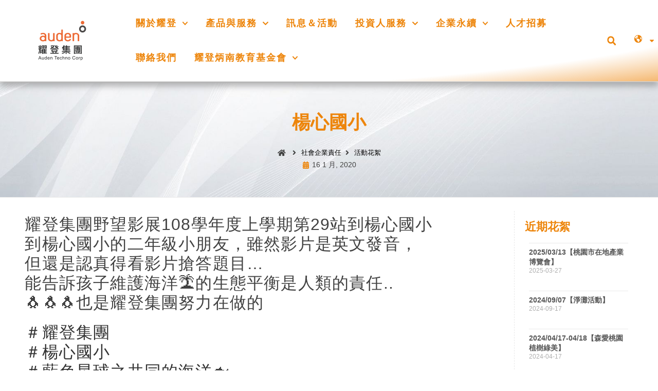

--- FILE ---
content_type: text/html; charset=UTF-8
request_url: https://www.auden.com.tw/%E6%A5%8A%E5%BF%83%E5%9C%8B%E5%B0%8F-2/
body_size: 30399
content:
<!DOCTYPE html>
<html class="html" dir="ltr" lang="zh-TW" prefix="og: https://ogp.me/ns#">
<head>
<meta charset="UTF-8">
<link rel="profile" href="https://gmpg.org/xfn/11">
<title>楊心國小 | 耀登集團-Auden Techno Corp.</title>
<!-- All in One SEO 4.7.7.1 - aioseo.com -->
<meta name="description" content="耀登集團野望影展108學年度上學期第29站到楊心國小 到楊心國小的二年級小朋友，雖然影片是英文發音， 但還是認" />
<meta name="robots" content="max-image-preview:large" />
<meta name="author" content="AudenHR"/>
<meta name="keywords" content="活動花絮,社會企業責任" />
<link rel="canonical" href="https://www.auden.com.tw/%e6%a5%8a%e5%bf%83%e5%9c%8b%e5%b0%8f-2/" />
<meta name="generator" content="All in One SEO (AIOSEO) 4.7.7.1" />
<meta property="og:locale" content="zh_TW" />
<meta property="og:site_name" content="耀登集團-Auden Techno Corp. |" />
<meta property="og:type" content="article" />
<meta property="og:title" content="楊心國小 | 耀登集團-Auden Techno Corp." />
<meta property="og:description" content="耀登集團野望影展108學年度上學期第29站到楊心國小 到楊心國小的二年級小朋友，雖然影片是英文發音， 但還是認" />
<meta property="og:url" content="https://www.auden.com.tw/%e6%a5%8a%e5%bf%83%e5%9c%8b%e5%b0%8f-2/" />
<meta property="article:published_time" content="2020-01-16T05:53:33+00:00" />
<meta property="article:modified_time" content="2020-01-22T05:53:52+00:00" />
<meta name="twitter:card" content="summary_large_image" />
<meta name="twitter:title" content="楊心國小 | 耀登集團-Auden Techno Corp." />
<meta name="twitter:description" content="耀登集團野望影展108學年度上學期第29站到楊心國小 到楊心國小的二年級小朋友，雖然影片是英文發音， 但還是認" />
<script type="application/ld+json" class="aioseo-schema">
{"@context":"https:\/\/schema.org","@graph":[{"@type":"Article","@id":"https:\/\/www.auden.com.tw\/%e6%a5%8a%e5%bf%83%e5%9c%8b%e5%b0%8f-2\/#article","name":"\u694a\u5fc3\u570b\u5c0f | \u8000\u767b\u96c6\u5718-Auden Techno Corp.","headline":"\u694a\u5fc3\u570b\u5c0f","author":{"@id":"https:\/\/www.auden.com.tw\/author\/user09\/#author"},"publisher":{"@id":"https:\/\/www.auden.com.tw\/#organization"},"image":{"@type":"ImageObject","url":"https:\/\/www.auden.com.tw\/wp-content\/uploads\/2020\/01\/2020116-\u694a\u5fc3\u570b\u5c0f_200120_0001.jpg","width":1478,"height":1108},"datePublished":"2020-01-16T13:53:33+08:00","dateModified":"2020-01-22T13:53:52+08:00","inLanguage":"zh-TW","mainEntityOfPage":{"@id":"https:\/\/www.auden.com.tw\/%e6%a5%8a%e5%bf%83%e5%9c%8b%e5%b0%8f-2\/#webpage"},"isPartOf":{"@id":"https:\/\/www.auden.com.tw\/%e6%a5%8a%e5%bf%83%e5%9c%8b%e5%b0%8f-2\/#webpage"},"articleSection":"\u6d3b\u52d5\u82b1\u7d6e, \u793e\u6703\u4f01\u696d\u8cac\u4efb, \u7e41\u9ad4, pll_5e27e3da6ae41"},{"@type":"BreadcrumbList","@id":"https:\/\/www.auden.com.tw\/%e6%a5%8a%e5%bf%83%e5%9c%8b%e5%b0%8f-2\/#breadcrumblist","itemListElement":[{"@type":"ListItem","@id":"https:\/\/www.auden.com.tw\/#listItem","position":1,"name":"\u4e3b\u9801","item":"https:\/\/www.auden.com.tw\/","nextItem":{"@type":"ListItem","@id":"https:\/\/www.auden.com.tw\/%e6%a5%8a%e5%bf%83%e5%9c%8b%e5%b0%8f-2\/#listItem","name":"\u694a\u5fc3\u570b\u5c0f"}},{"@type":"ListItem","@id":"https:\/\/www.auden.com.tw\/%e6%a5%8a%e5%bf%83%e5%9c%8b%e5%b0%8f-2\/#listItem","position":2,"name":"\u694a\u5fc3\u570b\u5c0f","previousItem":{"@type":"ListItem","@id":"https:\/\/www.auden.com.tw\/#listItem","name":"\u4e3b\u9801"}}]},{"@type":"Organization","@id":"https:\/\/www.auden.com.tw\/#organization","name":"\u8000\u767b\u96c6\u5718-Auden Techno Corp.","url":"https:\/\/www.auden.com.tw\/"},{"@type":"Person","@id":"https:\/\/www.auden.com.tw\/author\/user09\/#author","url":"https:\/\/www.auden.com.tw\/author\/user09\/","name":"AudenHR","image":{"@type":"ImageObject","@id":"https:\/\/www.auden.com.tw\/%e6%a5%8a%e5%bf%83%e5%9c%8b%e5%b0%8f-2\/#authorImage","url":"https:\/\/secure.gravatar.com\/avatar\/cb5755f87fbe70664d291201157d449f590535f76ee538a4f9f5ea3f8abcbdd9?s=96&d=mm&r=g","width":96,"height":96,"caption":"AudenHR"}},{"@type":"WebPage","@id":"https:\/\/www.auden.com.tw\/%e6%a5%8a%e5%bf%83%e5%9c%8b%e5%b0%8f-2\/#webpage","url":"https:\/\/www.auden.com.tw\/%e6%a5%8a%e5%bf%83%e5%9c%8b%e5%b0%8f-2\/","name":"\u694a\u5fc3\u570b\u5c0f | \u8000\u767b\u96c6\u5718-Auden Techno Corp.","description":"\u8000\u767b\u96c6\u5718\u91ce\u671b\u5f71\u5c55108\u5b78\u5e74\u5ea6\u4e0a\u5b78\u671f\u7b2c29\u7ad9\u5230\u694a\u5fc3\u570b\u5c0f \u5230\u694a\u5fc3\u570b\u5c0f\u7684\u4e8c\u5e74\u7d1a\u5c0f\u670b\u53cb\uff0c\u96d6\u7136\u5f71\u7247\u662f\u82f1\u6587\u767c\u97f3\uff0c \u4f46\u9084\u662f\u8a8d","inLanguage":"zh-TW","isPartOf":{"@id":"https:\/\/www.auden.com.tw\/#website"},"breadcrumb":{"@id":"https:\/\/www.auden.com.tw\/%e6%a5%8a%e5%bf%83%e5%9c%8b%e5%b0%8f-2\/#breadcrumblist"},"author":{"@id":"https:\/\/www.auden.com.tw\/author\/user09\/#author"},"creator":{"@id":"https:\/\/www.auden.com.tw\/author\/user09\/#author"},"image":{"@type":"ImageObject","url":"https:\/\/www.auden.com.tw\/wp-content\/uploads\/2020\/01\/2020116-\u694a\u5fc3\u570b\u5c0f_200120_0001.jpg","@id":"https:\/\/www.auden.com.tw\/%e6%a5%8a%e5%bf%83%e5%9c%8b%e5%b0%8f-2\/#mainImage","width":1478,"height":1108},"primaryImageOfPage":{"@id":"https:\/\/www.auden.com.tw\/%e6%a5%8a%e5%bf%83%e5%9c%8b%e5%b0%8f-2\/#mainImage"},"datePublished":"2020-01-16T13:53:33+08:00","dateModified":"2020-01-22T13:53:52+08:00"},{"@type":"WebSite","@id":"https:\/\/www.auden.com.tw\/#website","url":"https:\/\/www.auden.com.tw\/","name":"auden","inLanguage":"zh-TW","publisher":{"@id":"https:\/\/www.auden.com.tw\/#organization"}}]}
</script>
<!-- All in One SEO -->
<link rel="alternate" href="https://www.auden.com.tw/%e6%a5%8a%e5%bf%83%e5%9c%8b%e5%b0%8f-2/" hreflang="zh-TW" />
<link rel="alternate" href="https://www.auden.com.tw/cn/17585-2/" hreflang="zh-CN" />
<link rel="pingback" href="https://www.auden.com.tw/xmlrpc.php">
<meta name="viewport" content="width=device-width, initial-scale=1"><link rel='dns-prefetch' href='//static.addtoany.com' />
<link rel='dns-prefetch' href='//use.fontawesome.com' />
<link rel="alternate" type="application/rss+xml" title="訂閱《耀登集團-Auden Techno Corp.》&raquo; 資訊提供" href="https://www.auden.com.tw/feed/" />
<link rel="alternate" type="application/rss+xml" title="訂閱《耀登集團-Auden Techno Corp.》&raquo; 留言的資訊提供" href="https://www.auden.com.tw/comments/feed/" />
<link rel="alternate" type="application/rss+xml" title="訂閱《耀登集團-Auden Techno Corp. 》&raquo;〈楊心國小〉留言的資訊提供" href="https://www.auden.com.tw/%e6%a5%8a%e5%bf%83%e5%9c%8b%e5%b0%8f-2/feed/" />
<link rel="alternate" title="oEmbed (JSON)" type="application/json+oembed" href="https://www.auden.com.tw/wp-json/oembed/1.0/embed?url=https%3A%2F%2Fwww.auden.com.tw%2F%25e6%25a5%258a%25e5%25bf%2583%25e5%259c%258b%25e5%25b0%258f-2%2F" />
<link rel="alternate" title="oEmbed (XML)" type="text/xml+oembed" href="https://www.auden.com.tw/wp-json/oembed/1.0/embed?url=https%3A%2F%2Fwww.auden.com.tw%2F%25e6%25a5%258a%25e5%25bf%2583%25e5%259c%258b%25e5%25b0%258f-2%2F&#038;format=xml" />
<style id='wp-img-auto-sizes-contain-inline-css'>
img:is([sizes=auto i],[sizes^="auto," i]){contain-intrinsic-size:3000px 1500px}
/*# sourceURL=wp-img-auto-sizes-contain-inline-css */
</style>
<!-- <link rel='stylesheet' id='dashicons-css' href='https://www.auden.com.tw/wp-includes/css/dashicons.min.css?ver=6.9' media='all' /> -->
<!-- <link rel='stylesheet' id='elusive-css' href='https://www.auden.com.tw/wp-content/plugins/menu-icons/vendor/codeinwp/icon-picker/css/types/elusive.min.css?ver=2.0' media='all' /> -->
<!-- <link rel='stylesheet' id='foundation-icons-css' href='https://www.auden.com.tw/wp-content/plugins/menu-icons/vendor/codeinwp/icon-picker/css/types/foundation-icons.min.css?ver=3.0' media='all' /> -->
<!-- <link rel='stylesheet' id='genericons-css' href='https://www.auden.com.tw/wp-content/plugins/menu-icons/vendor/codeinwp/icon-picker/css/types/genericons.min.css?ver=3.4' media='all' /> -->
<!-- <link rel='stylesheet' id='menu-icons-extra-css' href='https://www.auden.com.tw/wp-content/plugins/menu-icons/css/extra.min.css?ver=0.13.16' media='all' /> -->
<!-- <link rel='stylesheet' id='wp-block-library-css' href='https://www.auden.com.tw/wp-includes/css/dist/block-library/style.min.css?ver=6.9' media='all' /> -->
<link rel="stylesheet" type="text/css" href="//www.auden.com.tw/wp-content/cache/wpfc-minified/8vg1ojfh/2136f.css" media="all"/>
<style id='global-styles-inline-css'>
:root{--wp--preset--aspect-ratio--square: 1;--wp--preset--aspect-ratio--4-3: 4/3;--wp--preset--aspect-ratio--3-4: 3/4;--wp--preset--aspect-ratio--3-2: 3/2;--wp--preset--aspect-ratio--2-3: 2/3;--wp--preset--aspect-ratio--16-9: 16/9;--wp--preset--aspect-ratio--9-16: 9/16;--wp--preset--color--black: #000000;--wp--preset--color--cyan-bluish-gray: #abb8c3;--wp--preset--color--white: #ffffff;--wp--preset--color--pale-pink: #f78da7;--wp--preset--color--vivid-red: #cf2e2e;--wp--preset--color--luminous-vivid-orange: #ff6900;--wp--preset--color--luminous-vivid-amber: #fcb900;--wp--preset--color--light-green-cyan: #7bdcb5;--wp--preset--color--vivid-green-cyan: #00d084;--wp--preset--color--pale-cyan-blue: #8ed1fc;--wp--preset--color--vivid-cyan-blue: #0693e3;--wp--preset--color--vivid-purple: #9b51e0;--wp--preset--gradient--vivid-cyan-blue-to-vivid-purple: linear-gradient(135deg,rgb(6,147,227) 0%,rgb(155,81,224) 100%);--wp--preset--gradient--light-green-cyan-to-vivid-green-cyan: linear-gradient(135deg,rgb(122,220,180) 0%,rgb(0,208,130) 100%);--wp--preset--gradient--luminous-vivid-amber-to-luminous-vivid-orange: linear-gradient(135deg,rgb(252,185,0) 0%,rgb(255,105,0) 100%);--wp--preset--gradient--luminous-vivid-orange-to-vivid-red: linear-gradient(135deg,rgb(255,105,0) 0%,rgb(207,46,46) 100%);--wp--preset--gradient--very-light-gray-to-cyan-bluish-gray: linear-gradient(135deg,rgb(238,238,238) 0%,rgb(169,184,195) 100%);--wp--preset--gradient--cool-to-warm-spectrum: linear-gradient(135deg,rgb(74,234,220) 0%,rgb(151,120,209) 20%,rgb(207,42,186) 40%,rgb(238,44,130) 60%,rgb(251,105,98) 80%,rgb(254,248,76) 100%);--wp--preset--gradient--blush-light-purple: linear-gradient(135deg,rgb(255,206,236) 0%,rgb(152,150,240) 100%);--wp--preset--gradient--blush-bordeaux: linear-gradient(135deg,rgb(254,205,165) 0%,rgb(254,45,45) 50%,rgb(107,0,62) 100%);--wp--preset--gradient--luminous-dusk: linear-gradient(135deg,rgb(255,203,112) 0%,rgb(199,81,192) 50%,rgb(65,88,208) 100%);--wp--preset--gradient--pale-ocean: linear-gradient(135deg,rgb(255,245,203) 0%,rgb(182,227,212) 50%,rgb(51,167,181) 100%);--wp--preset--gradient--electric-grass: linear-gradient(135deg,rgb(202,248,128) 0%,rgb(113,206,126) 100%);--wp--preset--gradient--midnight: linear-gradient(135deg,rgb(2,3,129) 0%,rgb(40,116,252) 100%);--wp--preset--font-size--small: 13px;--wp--preset--font-size--medium: 20px;--wp--preset--font-size--large: 36px;--wp--preset--font-size--x-large: 42px;--wp--preset--spacing--20: 0.44rem;--wp--preset--spacing--30: 0.67rem;--wp--preset--spacing--40: 1rem;--wp--preset--spacing--50: 1.5rem;--wp--preset--spacing--60: 2.25rem;--wp--preset--spacing--70: 3.38rem;--wp--preset--spacing--80: 5.06rem;--wp--preset--shadow--natural: 6px 6px 9px rgba(0, 0, 0, 0.2);--wp--preset--shadow--deep: 12px 12px 50px rgba(0, 0, 0, 0.4);--wp--preset--shadow--sharp: 6px 6px 0px rgba(0, 0, 0, 0.2);--wp--preset--shadow--outlined: 6px 6px 0px -3px rgb(255, 255, 255), 6px 6px rgb(0, 0, 0);--wp--preset--shadow--crisp: 6px 6px 0px rgb(0, 0, 0);}:where(.is-layout-flex){gap: 0.5em;}:where(.is-layout-grid){gap: 0.5em;}body .is-layout-flex{display: flex;}.is-layout-flex{flex-wrap: wrap;align-items: center;}.is-layout-flex > :is(*, div){margin: 0;}body .is-layout-grid{display: grid;}.is-layout-grid > :is(*, div){margin: 0;}:where(.wp-block-columns.is-layout-flex){gap: 2em;}:where(.wp-block-columns.is-layout-grid){gap: 2em;}:where(.wp-block-post-template.is-layout-flex){gap: 1.25em;}:where(.wp-block-post-template.is-layout-grid){gap: 1.25em;}.has-black-color{color: var(--wp--preset--color--black) !important;}.has-cyan-bluish-gray-color{color: var(--wp--preset--color--cyan-bluish-gray) !important;}.has-white-color{color: var(--wp--preset--color--white) !important;}.has-pale-pink-color{color: var(--wp--preset--color--pale-pink) !important;}.has-vivid-red-color{color: var(--wp--preset--color--vivid-red) !important;}.has-luminous-vivid-orange-color{color: var(--wp--preset--color--luminous-vivid-orange) !important;}.has-luminous-vivid-amber-color{color: var(--wp--preset--color--luminous-vivid-amber) !important;}.has-light-green-cyan-color{color: var(--wp--preset--color--light-green-cyan) !important;}.has-vivid-green-cyan-color{color: var(--wp--preset--color--vivid-green-cyan) !important;}.has-pale-cyan-blue-color{color: var(--wp--preset--color--pale-cyan-blue) !important;}.has-vivid-cyan-blue-color{color: var(--wp--preset--color--vivid-cyan-blue) !important;}.has-vivid-purple-color{color: var(--wp--preset--color--vivid-purple) !important;}.has-black-background-color{background-color: var(--wp--preset--color--black) !important;}.has-cyan-bluish-gray-background-color{background-color: var(--wp--preset--color--cyan-bluish-gray) !important;}.has-white-background-color{background-color: var(--wp--preset--color--white) !important;}.has-pale-pink-background-color{background-color: var(--wp--preset--color--pale-pink) !important;}.has-vivid-red-background-color{background-color: var(--wp--preset--color--vivid-red) !important;}.has-luminous-vivid-orange-background-color{background-color: var(--wp--preset--color--luminous-vivid-orange) !important;}.has-luminous-vivid-amber-background-color{background-color: var(--wp--preset--color--luminous-vivid-amber) !important;}.has-light-green-cyan-background-color{background-color: var(--wp--preset--color--light-green-cyan) !important;}.has-vivid-green-cyan-background-color{background-color: var(--wp--preset--color--vivid-green-cyan) !important;}.has-pale-cyan-blue-background-color{background-color: var(--wp--preset--color--pale-cyan-blue) !important;}.has-vivid-cyan-blue-background-color{background-color: var(--wp--preset--color--vivid-cyan-blue) !important;}.has-vivid-purple-background-color{background-color: var(--wp--preset--color--vivid-purple) !important;}.has-black-border-color{border-color: var(--wp--preset--color--black) !important;}.has-cyan-bluish-gray-border-color{border-color: var(--wp--preset--color--cyan-bluish-gray) !important;}.has-white-border-color{border-color: var(--wp--preset--color--white) !important;}.has-pale-pink-border-color{border-color: var(--wp--preset--color--pale-pink) !important;}.has-vivid-red-border-color{border-color: var(--wp--preset--color--vivid-red) !important;}.has-luminous-vivid-orange-border-color{border-color: var(--wp--preset--color--luminous-vivid-orange) !important;}.has-luminous-vivid-amber-border-color{border-color: var(--wp--preset--color--luminous-vivid-amber) !important;}.has-light-green-cyan-border-color{border-color: var(--wp--preset--color--light-green-cyan) !important;}.has-vivid-green-cyan-border-color{border-color: var(--wp--preset--color--vivid-green-cyan) !important;}.has-pale-cyan-blue-border-color{border-color: var(--wp--preset--color--pale-cyan-blue) !important;}.has-vivid-cyan-blue-border-color{border-color: var(--wp--preset--color--vivid-cyan-blue) !important;}.has-vivid-purple-border-color{border-color: var(--wp--preset--color--vivid-purple) !important;}.has-vivid-cyan-blue-to-vivid-purple-gradient-background{background: var(--wp--preset--gradient--vivid-cyan-blue-to-vivid-purple) !important;}.has-light-green-cyan-to-vivid-green-cyan-gradient-background{background: var(--wp--preset--gradient--light-green-cyan-to-vivid-green-cyan) !important;}.has-luminous-vivid-amber-to-luminous-vivid-orange-gradient-background{background: var(--wp--preset--gradient--luminous-vivid-amber-to-luminous-vivid-orange) !important;}.has-luminous-vivid-orange-to-vivid-red-gradient-background{background: var(--wp--preset--gradient--luminous-vivid-orange-to-vivid-red) !important;}.has-very-light-gray-to-cyan-bluish-gray-gradient-background{background: var(--wp--preset--gradient--very-light-gray-to-cyan-bluish-gray) !important;}.has-cool-to-warm-spectrum-gradient-background{background: var(--wp--preset--gradient--cool-to-warm-spectrum) !important;}.has-blush-light-purple-gradient-background{background: var(--wp--preset--gradient--blush-light-purple) !important;}.has-blush-bordeaux-gradient-background{background: var(--wp--preset--gradient--blush-bordeaux) !important;}.has-luminous-dusk-gradient-background{background: var(--wp--preset--gradient--luminous-dusk) !important;}.has-pale-ocean-gradient-background{background: var(--wp--preset--gradient--pale-ocean) !important;}.has-electric-grass-gradient-background{background: var(--wp--preset--gradient--electric-grass) !important;}.has-midnight-gradient-background{background: var(--wp--preset--gradient--midnight) !important;}.has-small-font-size{font-size: var(--wp--preset--font-size--small) !important;}.has-medium-font-size{font-size: var(--wp--preset--font-size--medium) !important;}.has-large-font-size{font-size: var(--wp--preset--font-size--large) !important;}.has-x-large-font-size{font-size: var(--wp--preset--font-size--x-large) !important;}
/*# sourceURL=global-styles-inline-css */
</style>
<style id='classic-theme-styles-inline-css'>
/*! This file is auto-generated */
.wp-block-button__link{color:#fff;background-color:#32373c;border-radius:9999px;box-shadow:none;text-decoration:none;padding:calc(.667em + 2px) calc(1.333em + 2px);font-size:1.125em}.wp-block-file__button{background:#32373c;color:#fff;text-decoration:none}
/*# sourceURL=/wp-includes/css/classic-themes.min.css */
</style>
<!-- <link rel='stylesheet' id='powertip-css' href='https://www.auden.com.tw/wp-content/plugins/devvn-image-hotspot/frontend/css/jquery.powertip.min.css?ver=1.2.0' media='all' /> -->
<!-- <link rel='stylesheet' id='maps-points-css' href='https://www.auden.com.tw/wp-content/plugins/devvn-image-hotspot/frontend/css/maps_points.css?ver=1.2.8' media='all' /> -->
<!-- <link rel='stylesheet' id='geotarget-css' href='https://www.auden.com.tw/wp-content/plugins/geotargeting/public/css/geotarget-public.css?ver=1.3.6.1' media='all' /> -->
<link rel="stylesheet" type="text/css" href="//www.auden.com.tw/wp-content/cache/wpfc-minified/9h59xodk/2136f.css" media="all"/>
<!-- <link rel='stylesheet' id='smartideo_css-css' href='https://www.auden.com.tw/wp-content/plugins/smartideo/static/smartideo.css?ver=2.8.0' media='screen' /> -->
<link rel="stylesheet" type="text/css" href="//www.auden.com.tw/wp-content/cache/wpfc-minified/323z7v19/2136f.css" media="screen"/>
<!-- <link rel='stylesheet' id='to-top-css' href='https://www.auden.com.tw/wp-content/plugins/to-top/public/css/to-top-public.css?ver=2.5.4' media='all' /> -->
<!-- <link rel='stylesheet' id='font-awesome-css' href='https://www.auden.com.tw/wp-content/themes/oceanwp/assets/fonts/fontawesome/css/all.min.css?ver=6.7.2' media='all' /> -->
<!-- <link rel='stylesheet' id='simple-line-icons-css' href='https://www.auden.com.tw/wp-content/themes/oceanwp/assets/css/third/simple-line-icons.min.css?ver=2.4.0' media='all' /> -->
<!-- <link rel='stylesheet' id='oceanwp-style-css' href='https://www.auden.com.tw/wp-content/themes/oceanwp/assets/css/style.min.css?ver=4.1.4' media='all' /> -->
<!-- <link rel='stylesheet' id='elementor-frontend-css' href='https://www.auden.com.tw/wp-content/uploads/elementor/css/custom-frontend.min.css?ver=1736215533' media='all' /> -->
<link rel="stylesheet" type="text/css" href="//www.auden.com.tw/wp-content/cache/wpfc-minified/qx4o9e6x/2136f.css" media="all"/>
<style id='elementor-frontend-inline-css'>
.elementor-kit-19270{--e-global-color-primary:#6EC1E4;--e-global-color-secondary:#54595F;--e-global-color-text:#7A7A7A;--e-global-color-accent:#61CE70;--e-global-color-ee7f0a9:#FF7E00;--e-global-typography-primary-font-family:"Roboto";--e-global-typography-primary-font-weight:600;--e-global-typography-secondary-font-family:"Roboto Slab";--e-global-typography-secondary-font-weight:400;--e-global-typography-text-font-family:"Roboto";--e-global-typography-text-font-weight:400;--e-global-typography-accent-font-family:"Roboto";--e-global-typography-accent-font-weight:500;}.elementor-kit-19270 e-page-transition{background-color:#FFBC7D;}.elementor-section.elementor-section-boxed > .elementor-container{max-width:1140px;}.e-con{--container-max-width:1140px;}.elementor-widget:not(:last-child){--kit-widget-spacing:20px;}.elementor-element{--widgets-spacing:20px 20px;--widgets-spacing-row:20px;--widgets-spacing-column:20px;}{}h1.entry-title{display:var(--page-title-display);}@media(max-width:1025px){.elementor-section.elementor-section-boxed > .elementor-container{max-width:1024px;}.e-con{--container-max-width:1024px;}}@media(max-width:768px){.elementor-section.elementor-section-boxed > .elementor-container{max-width:767px;}.e-con{--container-max-width:767px;}}
.elementor-10772 .elementor-element.elementor-element-30524200:not(.elementor-motion-effects-element-type-background), .elementor-10772 .elementor-element.elementor-element-30524200 > .elementor-motion-effects-container > .elementor-motion-effects-layer{background-color:transparent;background-image:radial-gradient(at top left, #ffffff 81%, rgba(237,133,11,0.58) 100%);}.elementor-10772 .elementor-element.elementor-element-30524200{border-style:solid;border-width:0px 0px 1px 0px;border-color:#d6d6d6;box-shadow:0px 9px 11px 0px rgba(119,119,119,0.5);transition:background 0.3s, border 0.3s, border-radius 0.3s, box-shadow 0.3s;padding:012px 0px 12px 0px;}.elementor-10772 .elementor-element.elementor-element-30524200 > .elementor-background-overlay{transition:background 0.3s, border-radius 0.3s, opacity 0.3s;}.elementor-bc-flex-widget .elementor-10772 .elementor-element.elementor-element-5bedaeb4.elementor-column .elementor-widget-wrap{align-items:center;}.elementor-10772 .elementor-element.elementor-element-5bedaeb4.elementor-column.elementor-element[data-element_type="column"] > .elementor-widget-wrap.elementor-element-populated{align-content:center;align-items:center;}.elementor-10772 .elementor-element.elementor-element-5bedaeb4 > .elementor-widget-wrap > .elementor-widget:not(.elementor-widget__width-auto):not(.elementor-widget__width-initial):not(:last-child):not(.elementor-absolute){margin-bottom:6px;}.elementor-widget-image .widget-image-caption{color:var( --e-global-color-text );}.elementor-10772 .elementor-element.elementor-element-5086d907{text-align:center;}.elementor-10772 .elementor-element.elementor-element-5086d907 img{width:40%;}.elementor-bc-flex-widget .elementor-10772 .elementor-element.elementor-element-40e1272f.elementor-column .elementor-widget-wrap{align-items:center;}.elementor-10772 .elementor-element.elementor-element-40e1272f.elementor-column.elementor-element[data-element_type="column"] > .elementor-widget-wrap.elementor-element-populated{align-content:center;align-items:center;}.elementor-10772 .elementor-element.elementor-element-40e1272f.elementor-column > .elementor-widget-wrap{justify-content:center;}.elementor-widget-nav-menu .elementor-nav-menu--main .elementor-item{color:var( --e-global-color-text );fill:var( --e-global-color-text );}.elementor-widget-nav-menu .elementor-nav-menu--main .elementor-item:hover,
.elementor-widget-nav-menu .elementor-nav-menu--main .elementor-item.elementor-item-active,
.elementor-widget-nav-menu .elementor-nav-menu--main .elementor-item.highlighted,
.elementor-widget-nav-menu .elementor-nav-menu--main .elementor-item:focus{color:var( --e-global-color-accent );fill:var( --e-global-color-accent );}.elementor-widget-nav-menu .elementor-nav-menu--main:not(.e--pointer-framed) .elementor-item:before,
.elementor-widget-nav-menu .elementor-nav-menu--main:not(.e--pointer-framed) .elementor-item:after{background-color:var( --e-global-color-accent );}.elementor-widget-nav-menu .e--pointer-framed .elementor-item:before,
.elementor-widget-nav-menu .e--pointer-framed .elementor-item:after{border-color:var( --e-global-color-accent );}.elementor-widget-nav-menu{--e-nav-menu-divider-color:var( --e-global-color-text );}.elementor-10772 .elementor-element.elementor-element-21c944ad{width:var( --container-widget-width, 98.966% );max-width:98.966%;--container-widget-width:98.966%;--container-widget-flex-grow:0;--e-nav-menu-horizontal-menu-item-margin:calc( 0px / 2 );--nav-menu-icon-size:21px;}.elementor-10772 .elementor-element.elementor-element-21c944ad .elementor-menu-toggle{margin-left:auto;background-color:#ed850b;border-radius:5px;}.elementor-10772 .elementor-element.elementor-element-21c944ad .elementor-nav-menu .elementor-item{font-size:18px;font-weight:700;line-height:2.3em;letter-spacing:2px;}.elementor-10772 .elementor-element.elementor-element-21c944ad .elementor-nav-menu--main .elementor-item{color:#ED850B;fill:#ED850B;padding-left:17px;padding-right:17px;}.elementor-10772 .elementor-element.elementor-element-21c944ad .elementor-nav-menu--main .elementor-item:hover,
.elementor-10772 .elementor-element.elementor-element-21c944ad .elementor-nav-menu--main .elementor-item.elementor-item-active,
.elementor-10772 .elementor-element.elementor-element-21c944ad .elementor-nav-menu--main .elementor-item.highlighted,
.elementor-10772 .elementor-element.elementor-element-21c944ad .elementor-nav-menu--main .elementor-item:focus{color:#fff;}.elementor-10772 .elementor-element.elementor-element-21c944ad .elementor-nav-menu--main:not(.e--pointer-framed) .elementor-item:before,
.elementor-10772 .elementor-element.elementor-element-21c944ad .elementor-nav-menu--main:not(.e--pointer-framed) .elementor-item:after{background-color:#ed850b;}.elementor-10772 .elementor-element.elementor-element-21c944ad .e--pointer-framed .elementor-item:before,
.elementor-10772 .elementor-element.elementor-element-21c944ad .e--pointer-framed .elementor-item:after{border-color:#ed850b;}.elementor-10772 .elementor-element.elementor-element-21c944ad .elementor-nav-menu--main:not(.elementor-nav-menu--layout-horizontal) .elementor-nav-menu > li:not(:last-child){margin-bottom:0px;}.elementor-10772 .elementor-element.elementor-element-21c944ad .elementor-item:before{border-radius:2px;}.elementor-10772 .elementor-element.elementor-element-21c944ad .e--animation-shutter-in-horizontal .elementor-item:before{border-radius:2px 2px 0 0;}.elementor-10772 .elementor-element.elementor-element-21c944ad .e--animation-shutter-in-horizontal .elementor-item:after{border-radius:0 0 2px 2px;}.elementor-10772 .elementor-element.elementor-element-21c944ad .e--animation-shutter-in-vertical .elementor-item:before{border-radius:0 2px 2px 0;}.elementor-10772 .elementor-element.elementor-element-21c944ad .e--animation-shutter-in-vertical .elementor-item:after{border-radius:2px 0 0 2px;}.elementor-10772 .elementor-element.elementor-element-21c944ad .elementor-nav-menu--dropdown a, .elementor-10772 .elementor-element.elementor-element-21c944ad .elementor-menu-toggle{color:#ffffff;}.elementor-10772 .elementor-element.elementor-element-21c944ad .elementor-nav-menu--dropdown{background-color:#ed850b;border-radius:0px 0px 10px 10px;}.elementor-10772 .elementor-element.elementor-element-21c944ad .elementor-nav-menu--dropdown a:hover,
.elementor-10772 .elementor-element.elementor-element-21c944ad .elementor-nav-menu--dropdown a.elementor-item-active,
.elementor-10772 .elementor-element.elementor-element-21c944ad .elementor-nav-menu--dropdown a.highlighted,
.elementor-10772 .elementor-element.elementor-element-21c944ad .elementor-menu-toggle:hover{color:#ffffff;}.elementor-10772 .elementor-element.elementor-element-21c944ad .elementor-nav-menu--dropdown a:hover,
.elementor-10772 .elementor-element.elementor-element-21c944ad .elementor-nav-menu--dropdown a.elementor-item-active,
.elementor-10772 .elementor-element.elementor-element-21c944ad .elementor-nav-menu--dropdown a.highlighted{background-color:#000000;}.elementor-10772 .elementor-element.elementor-element-21c944ad .elementor-nav-menu--dropdown a.elementor-item-active{color:#ffffff;background-color:#e0670b;}.elementor-10772 .elementor-element.elementor-element-21c944ad .elementor-nav-menu--dropdown .elementor-item, .elementor-10772 .elementor-element.elementor-element-21c944ad .elementor-nav-menu--dropdown  .elementor-sub-item{font-family:"微軟正黑體", Sans-serif;font-size:18px;font-weight:600;}.elementor-10772 .elementor-element.elementor-element-21c944ad .elementor-nav-menu--dropdown li:first-child a{border-top-left-radius:0px;border-top-right-radius:0px;}.elementor-10772 .elementor-element.elementor-element-21c944ad .elementor-nav-menu--dropdown li:last-child a{border-bottom-right-radius:10px;border-bottom-left-radius:10px;}.elementor-10772 .elementor-element.elementor-element-21c944ad .elementor-nav-menu--main .elementor-nav-menu--dropdown, .elementor-10772 .elementor-element.elementor-element-21c944ad .elementor-nav-menu__container.elementor-nav-menu--dropdown{box-shadow:4px 7px 10px 0px rgba(178,178,178,0.5);}.elementor-10772 .elementor-element.elementor-element-21c944ad .elementor-nav-menu--dropdown a{padding-left:14px;padding-right:14px;}.elementor-10772 .elementor-element.elementor-element-21c944ad .elementor-nav-menu--dropdown li:not(:last-child){border-style:dotted;border-color:#f4f4f4;border-bottom-width:1px;}.elementor-10772 .elementor-element.elementor-element-21c944ad div.elementor-menu-toggle{color:#ffffff;}.elementor-10772 .elementor-element.elementor-element-21c944ad div.elementor-menu-toggle svg{fill:#ffffff;}.elementor-10772 .elementor-element.elementor-element-21c944ad div.elementor-menu-toggle:hover{color:#ffffff;}.elementor-10772 .elementor-element.elementor-element-21c944ad div.elementor-menu-toggle:hover svg{fill:#ffffff;}.elementor-10772 .elementor-element.elementor-element-21c944ad .elementor-menu-toggle:hover{background-color:#000000;}.elementor-bc-flex-widget .elementor-10772 .elementor-element.elementor-element-7f23d7ee.elementor-column .elementor-widget-wrap{align-items:center;}.elementor-10772 .elementor-element.elementor-element-7f23d7ee.elementor-column.elementor-element[data-element_type="column"] > .elementor-widget-wrap.elementor-element-populated{align-content:center;align-items:center;}.elementor-10772 .elementor-element.elementor-element-7f23d7ee > .elementor-widget-wrap > .elementor-widget:not(.elementor-widget__width-auto):not(.elementor-widget__width-initial):not(:last-child):not(.elementor-absolute){margin-bottom:0px;}.elementor-widget-search-form .elementor-search-form__input,
.elementor-widget-search-form .elementor-search-form__icon,
.elementor-widget-search-form .elementor-lightbox .dialog-lightbox-close-button,
.elementor-widget-search-form .elementor-lightbox .dialog-lightbox-close-button:hover,
.elementor-widget-search-form.elementor-search-form--skin-full_screen input[type="search"].elementor-search-form__input{color:var( --e-global-color-text );fill:var( --e-global-color-text );}.elementor-widget-search-form .elementor-search-form__submit{background-color:var( --e-global-color-secondary );}.elementor-10772 .elementor-element.elementor-element-6cce3f13 .elementor-search-form{text-align:center;}.elementor-10772 .elementor-element.elementor-element-6cce3f13 .elementor-search-form__toggle{--e-search-form-toggle-size:35px;--e-search-form-toggle-color:#ed850b;--e-search-form-toggle-background-color:rgba(0,0,0,0);--e-search-form-toggle-icon-size:calc(50em / 100);}.elementor-10772 .elementor-element.elementor-element-6cce3f13:not(.elementor-search-form--skin-full_screen) .elementor-search-form__container{border-radius:3px;}.elementor-10772 .elementor-element.elementor-element-6cce3f13.elementor-search-form--skin-full_screen input[type="search"].elementor-search-form__input{border-radius:3px;}.elementor-bc-flex-widget .elementor-10772 .elementor-element.elementor-element-15e051e3.elementor-column .elementor-widget-wrap{align-items:center;}.elementor-10772 .elementor-element.elementor-element-15e051e3.elementor-column.elementor-element[data-element_type="column"] > .elementor-widget-wrap.elementor-element-populated{align-content:center;align-items:center;}.elementor-10772 .elementor-element.elementor-element-15e051e3 > .elementor-widget-wrap > .elementor-widget:not(.elementor-widget__width-auto):not(.elementor-widget__width-initial):not(:last-child):not(.elementor-absolute){margin-bottom:0px;}.elementor-10772 .elementor-element.elementor-element-433eebba .elementor-menu-toggle{margin:0 auto;}.elementor-10772 .elementor-element.elementor-element-433eebba .elementor-nav-menu--main .elementor-item{color:#ed850b;fill:#ed850b;}.elementor-10772 .elementor-element.elementor-element-433eebba .elementor-nav-menu--main .elementor-item:hover,
.elementor-10772 .elementor-element.elementor-element-433eebba .elementor-nav-menu--main .elementor-item.elementor-item-active,
.elementor-10772 .elementor-element.elementor-element-433eebba .elementor-nav-menu--main .elementor-item.highlighted,
.elementor-10772 .elementor-element.elementor-element-433eebba .elementor-nav-menu--main .elementor-item:focus{color:#424242;fill:#424242;}.elementor-10772 .elementor-element.elementor-element-433eebba .elementor-nav-menu--dropdown a, .elementor-10772 .elementor-element.elementor-element-433eebba .elementor-menu-toggle{color:#ed850b;}.elementor-10772 .elementor-element.elementor-element-433eebba .elementor-nav-menu--dropdown{background-color:#ffffff;}.elementor-10772 .elementor-element.elementor-element-433eebba .elementor-nav-menu--dropdown a:hover,
.elementor-10772 .elementor-element.elementor-element-433eebba .elementor-nav-menu--dropdown a.elementor-item-active,
.elementor-10772 .elementor-element.elementor-element-433eebba .elementor-nav-menu--dropdown a.highlighted,
.elementor-10772 .elementor-element.elementor-element-433eebba .elementor-menu-toggle:hover{color:#ffffff;}.elementor-10772 .elementor-element.elementor-element-433eebba .elementor-nav-menu--dropdown a:hover,
.elementor-10772 .elementor-element.elementor-element-433eebba .elementor-nav-menu--dropdown a.elementor-item-active,
.elementor-10772 .elementor-element.elementor-element-433eebba .elementor-nav-menu--dropdown a.highlighted{background-color:#ed850b;}.elementor-10772 .elementor-element.elementor-element-433eebba .elementor-nav-menu--dropdown .elementor-item, .elementor-10772 .elementor-element.elementor-element-433eebba .elementor-nav-menu--dropdown  .elementor-sub-item{font-family:"微軟正黑體", Sans-serif;font-size:16px;font-weight:600;}.elementor-10772 .elementor-element.elementor-element-3165631b:not(.elementor-motion-effects-element-type-background), .elementor-10772 .elementor-element.elementor-element-3165631b > .elementor-motion-effects-container > .elementor-motion-effects-layer{background-color:#fcfcfc;}.elementor-10772 .elementor-element.elementor-element-3165631b{transition:background 0.3s, border 0.3s, border-radius 0.3s, box-shadow 0.3s;}.elementor-10772 .elementor-element.elementor-element-3165631b > .elementor-background-overlay{transition:background 0.3s, border-radius 0.3s, opacity 0.3s;}.elementor-theme-builder-content-area{height:400px;}.elementor-location-header:before, .elementor-location-footer:before{content:"";display:table;clear:both;}.elementor-widget .tippy-tooltip .tippy-content{text-align:center;}@media(max-width:1025px){.elementor-10772 .elementor-element.elementor-element-21c944ad .elementor-nav-menu .elementor-item{font-size:13px;}.elementor-10772 .elementor-element.elementor-element-21c944ad .elementor-nav-menu--main .elementor-item{padding-left:3px;padding-right:3px;padding-top:2px;padding-bottom:2px;}.elementor-10772 .elementor-element.elementor-element-21c944ad{--e-nav-menu-horizontal-menu-item-margin:calc( 0px / 2 );}.elementor-10772 .elementor-element.elementor-element-21c944ad .elementor-nav-menu--main:not(.elementor-nav-menu--layout-horizontal) .elementor-nav-menu > li:not(:last-child){margin-bottom:0px;}}@media(min-width:769px){.elementor-10772 .elementor-element.elementor-element-5bedaeb4{width:20%;}.elementor-10772 .elementor-element.elementor-element-40e1272f{width:76.335%;}.elementor-10772 .elementor-element.elementor-element-7f23d7ee{width:4%;}.elementor-10772 .elementor-element.elementor-element-15e051e3{width:5.151%;}}@media(max-width:1025px) and (min-width:769px){.elementor-10772 .elementor-element.elementor-element-5bedaeb4{width:16%;}.elementor-10772 .elementor-element.elementor-element-40e1272f{width:73%;}.elementor-10772 .elementor-element.elementor-element-7f23d7ee{width:5%;}.elementor-10772 .elementor-element.elementor-element-15e051e3{width:5%;}}@media(max-width:768px){.elementor-10772 .elementor-element.elementor-element-5bedaeb4{width:53%;}.elementor-10772 .elementor-element.elementor-element-5086d907 img{width:49%;max-width:66%;}.elementor-10772 .elementor-element.elementor-element-40e1272f{width:31%;}.elementor-10772 .elementor-element.elementor-element-7f23d7ee{width:15%;}.elementor-10772 .elementor-element.elementor-element-7d0e8799{width:33%;}.elementor-10772 .elementor-element.elementor-element-3db3eaf{width:33%;}.elementor-10772 .elementor-element.elementor-element-10dd7e1{width:33%;}}/* Start Custom Fonts CSS */@font-face {
font-family: '微軟正黑體';
font-style: normal;
font-weight: normal;
font-display: auto;
src: url('http://auden.hlmcoltdweb.com/wp-content/uploads/font/MicrosoftYaHei_Light.ttc') format('truetype');
}
@font-face {
font-family: '微軟正黑體';
font-style: normal;
font-weight: 500;
font-display: auto;
src: url('http://auden.hlmcoltdweb.com/wp-content/uploads/font/Microsoft_JhengHeibd_2.ttf') format('truetype');
}
@font-face {
font-family: '微軟正黑體';
font-style: normal;
font-weight: bold;
font-display: auto;
src: url('http://auden.hlmcoltdweb.com/wp-content/uploads/font/Microsoft-JhengHei-Bold.ttf') format('truetype');
}
/* End Custom Fonts CSS */
@-webkit-keyframes ha_fadeIn{0%{opacity:0}to{opacity:1}}@keyframes ha_fadeIn{0%{opacity:0}to{opacity:1}}@-webkit-keyframes ha_zoomIn{0%{opacity:0;-webkit-transform:scale3d(.3,.3,.3);transform:scale3d(.3,.3,.3)}50%{opacity:1}}@keyframes ha_zoomIn{0%{opacity:0;-webkit-transform:scale3d(.3,.3,.3);transform:scale3d(.3,.3,.3)}50%{opacity:1}}@-webkit-keyframes ha_rollIn{0%{opacity:0;-webkit-transform:translate3d(-100%,0,0) rotate3d(0,0,1,-120deg);transform:translate3d(-100%,0,0) rotate3d(0,0,1,-120deg)}to{opacity:1}}@keyframes ha_rollIn{0%{opacity:0;-webkit-transform:translate3d(-100%,0,0) rotate3d(0,0,1,-120deg);transform:translate3d(-100%,0,0) rotate3d(0,0,1,-120deg)}to{opacity:1}}@-webkit-keyframes ha_bounce{0%,20%,53%,to{-webkit-animation-timing-function:cubic-bezier(.215,.61,.355,1);animation-timing-function:cubic-bezier(.215,.61,.355,1)}40%,43%{-webkit-transform:translate3d(0,-30px,0) scaleY(1.1);transform:translate3d(0,-30px,0) scaleY(1.1);-webkit-animation-timing-function:cubic-bezier(.755,.05,.855,.06);animation-timing-function:cubic-bezier(.755,.05,.855,.06)}70%{-webkit-transform:translate3d(0,-15px,0) scaleY(1.05);transform:translate3d(0,-15px,0) scaleY(1.05);-webkit-animation-timing-function:cubic-bezier(.755,.05,.855,.06);animation-timing-function:cubic-bezier(.755,.05,.855,.06)}80%{-webkit-transition-timing-function:cubic-bezier(.215,.61,.355,1);transition-timing-function:cubic-bezier(.215,.61,.355,1);-webkit-transform:translate3d(0,0,0) scaleY(.95);transform:translate3d(0,0,0) scaleY(.95)}90%{-webkit-transform:translate3d(0,-4px,0) scaleY(1.02);transform:translate3d(0,-4px,0) scaleY(1.02)}}@keyframes ha_bounce{0%,20%,53%,to{-webkit-animation-timing-function:cubic-bezier(.215,.61,.355,1);animation-timing-function:cubic-bezier(.215,.61,.355,1)}40%,43%{-webkit-transform:translate3d(0,-30px,0) scaleY(1.1);transform:translate3d(0,-30px,0) scaleY(1.1);-webkit-animation-timing-function:cubic-bezier(.755,.05,.855,.06);animation-timing-function:cubic-bezier(.755,.05,.855,.06)}70%{-webkit-transform:translate3d(0,-15px,0) scaleY(1.05);transform:translate3d(0,-15px,0) scaleY(1.05);-webkit-animation-timing-function:cubic-bezier(.755,.05,.855,.06);animation-timing-function:cubic-bezier(.755,.05,.855,.06)}80%{-webkit-transition-timing-function:cubic-bezier(.215,.61,.355,1);transition-timing-function:cubic-bezier(.215,.61,.355,1);-webkit-transform:translate3d(0,0,0) scaleY(.95);transform:translate3d(0,0,0) scaleY(.95)}90%{-webkit-transform:translate3d(0,-4px,0) scaleY(1.02);transform:translate3d(0,-4px,0) scaleY(1.02)}}@-webkit-keyframes ha_bounceIn{0%,20%,40%,60%,80%,to{-webkit-animation-timing-function:cubic-bezier(.215,.61,.355,1);animation-timing-function:cubic-bezier(.215,.61,.355,1)}0%{opacity:0;-webkit-transform:scale3d(.3,.3,.3);transform:scale3d(.3,.3,.3)}20%{-webkit-transform:scale3d(1.1,1.1,1.1);transform:scale3d(1.1,1.1,1.1)}40%{-webkit-transform:scale3d(.9,.9,.9);transform:scale3d(.9,.9,.9)}60%{opacity:1;-webkit-transform:scale3d(1.03,1.03,1.03);transform:scale3d(1.03,1.03,1.03)}80%{-webkit-transform:scale3d(.97,.97,.97);transform:scale3d(.97,.97,.97)}to{opacity:1}}@keyframes ha_bounceIn{0%,20%,40%,60%,80%,to{-webkit-animation-timing-function:cubic-bezier(.215,.61,.355,1);animation-timing-function:cubic-bezier(.215,.61,.355,1)}0%{opacity:0;-webkit-transform:scale3d(.3,.3,.3);transform:scale3d(.3,.3,.3)}20%{-webkit-transform:scale3d(1.1,1.1,1.1);transform:scale3d(1.1,1.1,1.1)}40%{-webkit-transform:scale3d(.9,.9,.9);transform:scale3d(.9,.9,.9)}60%{opacity:1;-webkit-transform:scale3d(1.03,1.03,1.03);transform:scale3d(1.03,1.03,1.03)}80%{-webkit-transform:scale3d(.97,.97,.97);transform:scale3d(.97,.97,.97)}to{opacity:1}}@-webkit-keyframes ha_flipInX{0%{opacity:0;-webkit-transform:perspective(400px) rotate3d(1,0,0,90deg);transform:perspective(400px) rotate3d(1,0,0,90deg);-webkit-animation-timing-function:ease-in;animation-timing-function:ease-in}40%{-webkit-transform:perspective(400px) rotate3d(1,0,0,-20deg);transform:perspective(400px) rotate3d(1,0,0,-20deg);-webkit-animation-timing-function:ease-in;animation-timing-function:ease-in}60%{opacity:1;-webkit-transform:perspective(400px) rotate3d(1,0,0,10deg);transform:perspective(400px) rotate3d(1,0,0,10deg)}80%{-webkit-transform:perspective(400px) rotate3d(1,0,0,-5deg);transform:perspective(400px) rotate3d(1,0,0,-5deg)}}@keyframes ha_flipInX{0%{opacity:0;-webkit-transform:perspective(400px) rotate3d(1,0,0,90deg);transform:perspective(400px) rotate3d(1,0,0,90deg);-webkit-animation-timing-function:ease-in;animation-timing-function:ease-in}40%{-webkit-transform:perspective(400px) rotate3d(1,0,0,-20deg);transform:perspective(400px) rotate3d(1,0,0,-20deg);-webkit-animation-timing-function:ease-in;animation-timing-function:ease-in}60%{opacity:1;-webkit-transform:perspective(400px) rotate3d(1,0,0,10deg);transform:perspective(400px) rotate3d(1,0,0,10deg)}80%{-webkit-transform:perspective(400px) rotate3d(1,0,0,-5deg);transform:perspective(400px) rotate3d(1,0,0,-5deg)}}@-webkit-keyframes ha_flipInY{0%{opacity:0;-webkit-transform:perspective(400px) rotate3d(0,1,0,90deg);transform:perspective(400px) rotate3d(0,1,0,90deg);-webkit-animation-timing-function:ease-in;animation-timing-function:ease-in}40%{-webkit-transform:perspective(400px) rotate3d(0,1,0,-20deg);transform:perspective(400px) rotate3d(0,1,0,-20deg);-webkit-animation-timing-function:ease-in;animation-timing-function:ease-in}60%{opacity:1;-webkit-transform:perspective(400px) rotate3d(0,1,0,10deg);transform:perspective(400px) rotate3d(0,1,0,10deg)}80%{-webkit-transform:perspective(400px) rotate3d(0,1,0,-5deg);transform:perspective(400px) rotate3d(0,1,0,-5deg)}}@keyframes ha_flipInY{0%{opacity:0;-webkit-transform:perspective(400px) rotate3d(0,1,0,90deg);transform:perspective(400px) rotate3d(0,1,0,90deg);-webkit-animation-timing-function:ease-in;animation-timing-function:ease-in}40%{-webkit-transform:perspective(400px) rotate3d(0,1,0,-20deg);transform:perspective(400px) rotate3d(0,1,0,-20deg);-webkit-animation-timing-function:ease-in;animation-timing-function:ease-in}60%{opacity:1;-webkit-transform:perspective(400px) rotate3d(0,1,0,10deg);transform:perspective(400px) rotate3d(0,1,0,10deg)}80%{-webkit-transform:perspective(400px) rotate3d(0,1,0,-5deg);transform:perspective(400px) rotate3d(0,1,0,-5deg)}}@-webkit-keyframes ha_swing{20%{-webkit-transform:rotate3d(0,0,1,15deg);transform:rotate3d(0,0,1,15deg)}40%{-webkit-transform:rotate3d(0,0,1,-10deg);transform:rotate3d(0,0,1,-10deg)}60%{-webkit-transform:rotate3d(0,0,1,5deg);transform:rotate3d(0,0,1,5deg)}80%{-webkit-transform:rotate3d(0,0,1,-5deg);transform:rotate3d(0,0,1,-5deg)}}@keyframes ha_swing{20%{-webkit-transform:rotate3d(0,0,1,15deg);transform:rotate3d(0,0,1,15deg)}40%{-webkit-transform:rotate3d(0,0,1,-10deg);transform:rotate3d(0,0,1,-10deg)}60%{-webkit-transform:rotate3d(0,0,1,5deg);transform:rotate3d(0,0,1,5deg)}80%{-webkit-transform:rotate3d(0,0,1,-5deg);transform:rotate3d(0,0,1,-5deg)}}@-webkit-keyframes ha_slideInDown{0%{visibility:visible;-webkit-transform:translate3d(0,-100%,0);transform:translate3d(0,-100%,0)}}@keyframes ha_slideInDown{0%{visibility:visible;-webkit-transform:translate3d(0,-100%,0);transform:translate3d(0,-100%,0)}}@-webkit-keyframes ha_slideInUp{0%{visibility:visible;-webkit-transform:translate3d(0,100%,0);transform:translate3d(0,100%,0)}}@keyframes ha_slideInUp{0%{visibility:visible;-webkit-transform:translate3d(0,100%,0);transform:translate3d(0,100%,0)}}@-webkit-keyframes ha_slideInLeft{0%{visibility:visible;-webkit-transform:translate3d(-100%,0,0);transform:translate3d(-100%,0,0)}}@keyframes ha_slideInLeft{0%{visibility:visible;-webkit-transform:translate3d(-100%,0,0);transform:translate3d(-100%,0,0)}}@-webkit-keyframes ha_slideInRight{0%{visibility:visible;-webkit-transform:translate3d(100%,0,0);transform:translate3d(100%,0,0)}}@keyframes ha_slideInRight{0%{visibility:visible;-webkit-transform:translate3d(100%,0,0);transform:translate3d(100%,0,0)}}.ha_fadeIn{-webkit-animation-name:ha_fadeIn;animation-name:ha_fadeIn}.ha_zoomIn{-webkit-animation-name:ha_zoomIn;animation-name:ha_zoomIn}.ha_rollIn{-webkit-animation-name:ha_rollIn;animation-name:ha_rollIn}.ha_bounce{-webkit-transform-origin:center bottom;-ms-transform-origin:center bottom;transform-origin:center bottom;-webkit-animation-name:ha_bounce;animation-name:ha_bounce}.ha_bounceIn{-webkit-animation-name:ha_bounceIn;animation-name:ha_bounceIn;-webkit-animation-duration:.75s;-webkit-animation-duration:calc(var(--animate-duration)*.75);animation-duration:.75s;animation-duration:calc(var(--animate-duration)*.75)}.ha_flipInX,.ha_flipInY{-webkit-animation-name:ha_flipInX;animation-name:ha_flipInX;-webkit-backface-visibility:visible!important;backface-visibility:visible!important}.ha_flipInY{-webkit-animation-name:ha_flipInY;animation-name:ha_flipInY}.ha_swing{-webkit-transform-origin:top center;-ms-transform-origin:top center;transform-origin:top center;-webkit-animation-name:ha_swing;animation-name:ha_swing}.ha_slideInDown{-webkit-animation-name:ha_slideInDown;animation-name:ha_slideInDown}.ha_slideInUp{-webkit-animation-name:ha_slideInUp;animation-name:ha_slideInUp}.ha_slideInLeft{-webkit-animation-name:ha_slideInLeft;animation-name:ha_slideInLeft}.ha_slideInRight{-webkit-animation-name:ha_slideInRight;animation-name:ha_slideInRight}.ha-css-transform-yes{-webkit-transition-duration:var(--ha-tfx-transition-duration, .2s);transition-duration:var(--ha-tfx-transition-duration, .2s);-webkit-transition-property:-webkit-transform;transition-property:transform;transition-property:transform,-webkit-transform;-webkit-transform:translate(var(--ha-tfx-translate-x, 0),var(--ha-tfx-translate-y, 0)) scale(var(--ha-tfx-scale-x, 1),var(--ha-tfx-scale-y, 1)) skew(var(--ha-tfx-skew-x, 0),var(--ha-tfx-skew-y, 0)) rotateX(var(--ha-tfx-rotate-x, 0)) rotateY(var(--ha-tfx-rotate-y, 0)) rotateZ(var(--ha-tfx-rotate-z, 0));transform:translate(var(--ha-tfx-translate-x, 0),var(--ha-tfx-translate-y, 0)) scale(var(--ha-tfx-scale-x, 1),var(--ha-tfx-scale-y, 1)) skew(var(--ha-tfx-skew-x, 0),var(--ha-tfx-skew-y, 0)) rotateX(var(--ha-tfx-rotate-x, 0)) rotateY(var(--ha-tfx-rotate-y, 0)) rotateZ(var(--ha-tfx-rotate-z, 0))}.ha-css-transform-yes:hover{-webkit-transform:translate(var(--ha-tfx-translate-x-hover, var(--ha-tfx-translate-x, 0)),var(--ha-tfx-translate-y-hover, var(--ha-tfx-translate-y, 0))) scale(var(--ha-tfx-scale-x-hover, var(--ha-tfx-scale-x, 1)),var(--ha-tfx-scale-y-hover, var(--ha-tfx-scale-y, 1))) skew(var(--ha-tfx-skew-x-hover, var(--ha-tfx-skew-x, 0)),var(--ha-tfx-skew-y-hover, var(--ha-tfx-skew-y, 0))) rotateX(var(--ha-tfx-rotate-x-hover, var(--ha-tfx-rotate-x, 0))) rotateY(var(--ha-tfx-rotate-y-hover, var(--ha-tfx-rotate-y, 0))) rotateZ(var(--ha-tfx-rotate-z-hover, var(--ha-tfx-rotate-z, 0)));transform:translate(var(--ha-tfx-translate-x-hover, var(--ha-tfx-translate-x, 0)),var(--ha-tfx-translate-y-hover, var(--ha-tfx-translate-y, 0))) scale(var(--ha-tfx-scale-x-hover, var(--ha-tfx-scale-x, 1)),var(--ha-tfx-scale-y-hover, var(--ha-tfx-scale-y, 1))) skew(var(--ha-tfx-skew-x-hover, var(--ha-tfx-skew-x, 0)),var(--ha-tfx-skew-y-hover, var(--ha-tfx-skew-y, 0))) rotateX(var(--ha-tfx-rotate-x-hover, var(--ha-tfx-rotate-x, 0))) rotateY(var(--ha-tfx-rotate-y-hover, var(--ha-tfx-rotate-y, 0))) rotateZ(var(--ha-tfx-rotate-z-hover, var(--ha-tfx-rotate-z, 0)))}.happy-addon>.elementor-widget-container{word-wrap:break-word;overflow-wrap:break-word}.happy-addon>.elementor-widget-container,.happy-addon>.elementor-widget-container *{-webkit-box-sizing:border-box;box-sizing:border-box}.happy-addon p:empty{display:none}.happy-addon .elementor-inline-editing{min-height:auto!important}.happy-addon-pro img{max-width:100%;height:auto;-o-object-fit:cover;object-fit:cover}.ha-screen-reader-text{position:absolute;overflow:hidden;clip:rect(1px,1px,1px,1px);margin:-1px;padding:0;width:1px;height:1px;border:0;word-wrap:normal!important;-webkit-clip-path:inset(50%);clip-path:inset(50%)}.ha-has-bg-overlay>.elementor-widget-container{position:relative;z-index:1}.ha-has-bg-overlay>.elementor-widget-container:before{position:absolute;top:0;left:0;z-index:-1;width:100%;height:100%;content:""}.ha-popup--is-enabled .ha-js-popup,.ha-popup--is-enabled .ha-js-popup img{cursor:-webkit-zoom-in!important;cursor:zoom-in!important}.mfp-wrap .mfp-arrow,.mfp-wrap .mfp-close{background-color:transparent}.mfp-wrap .mfp-arrow:focus,.mfp-wrap .mfp-close:focus{outline-width:thin}.ha-advanced-tooltip-enable{position:relative;cursor:pointer;--ha-tooltip-arrow-color:black;--ha-tooltip-arrow-distance:0}.ha-advanced-tooltip-enable .ha-advanced-tooltip-content{position:absolute;z-index:999;display:none;padding:5px 0;width:120px;height:auto;border-radius:6px;background-color:#000;color:#fff;text-align:center;opacity:0}.ha-advanced-tooltip-enable .ha-advanced-tooltip-content::after{position:absolute;border-width:5px;border-style:solid;content:""}.ha-advanced-tooltip-enable .ha-advanced-tooltip-content.no-arrow::after{visibility:hidden}.ha-advanced-tooltip-enable .ha-advanced-tooltip-content.show{display:inline-block;opacity:1}.ha-advanced-tooltip-enable.ha-advanced-tooltip-top .ha-advanced-tooltip-content,body[data-elementor-device-mode=tablet] .ha-advanced-tooltip-enable.ha-advanced-tooltip-tablet-top .ha-advanced-tooltip-content{top:unset;right:0;bottom:calc(101% + var(--ha-tooltip-arrow-distance));left:0;margin:0 auto}.ha-advanced-tooltip-enable.ha-advanced-tooltip-top .ha-advanced-tooltip-content::after,body[data-elementor-device-mode=tablet] .ha-advanced-tooltip-enable.ha-advanced-tooltip-tablet-top .ha-advanced-tooltip-content::after{top:100%;right:unset;bottom:unset;left:50%;border-color:var(--ha-tooltip-arrow-color) transparent transparent transparent;-webkit-transform:translateX(-50%);-ms-transform:translateX(-50%);transform:translateX(-50%)}.ha-advanced-tooltip-enable.ha-advanced-tooltip-bottom .ha-advanced-tooltip-content,body[data-elementor-device-mode=tablet] .ha-advanced-tooltip-enable.ha-advanced-tooltip-tablet-bottom .ha-advanced-tooltip-content{top:calc(101% + var(--ha-tooltip-arrow-distance));right:0;bottom:unset;left:0;margin:0 auto}.ha-advanced-tooltip-enable.ha-advanced-tooltip-bottom .ha-advanced-tooltip-content::after,body[data-elementor-device-mode=tablet] .ha-advanced-tooltip-enable.ha-advanced-tooltip-tablet-bottom .ha-advanced-tooltip-content::after{top:unset;right:unset;bottom:100%;left:50%;border-color:transparent transparent var(--ha-tooltip-arrow-color) transparent;-webkit-transform:translateX(-50%);-ms-transform:translateX(-50%);transform:translateX(-50%)}.ha-advanced-tooltip-enable.ha-advanced-tooltip-left .ha-advanced-tooltip-content,body[data-elementor-device-mode=tablet] .ha-advanced-tooltip-enable.ha-advanced-tooltip-tablet-left .ha-advanced-tooltip-content{top:50%;right:calc(101% + var(--ha-tooltip-arrow-distance));bottom:unset;left:unset;-webkit-transform:translateY(-50%);-ms-transform:translateY(-50%);transform:translateY(-50%)}.ha-advanced-tooltip-enable.ha-advanced-tooltip-left .ha-advanced-tooltip-content::after,body[data-elementor-device-mode=tablet] .ha-advanced-tooltip-enable.ha-advanced-tooltip-tablet-left .ha-advanced-tooltip-content::after{top:50%;right:unset;bottom:unset;left:100%;border-color:transparent transparent transparent var(--ha-tooltip-arrow-color);-webkit-transform:translateY(-50%);-ms-transform:translateY(-50%);transform:translateY(-50%)}.ha-advanced-tooltip-enable.ha-advanced-tooltip-right .ha-advanced-tooltip-content,body[data-elementor-device-mode=tablet] .ha-advanced-tooltip-enable.ha-advanced-tooltip-tablet-right .ha-advanced-tooltip-content{top:50%;right:unset;bottom:unset;left:calc(101% + var(--ha-tooltip-arrow-distance));-webkit-transform:translateY(-50%);-ms-transform:translateY(-50%);transform:translateY(-50%)}.ha-advanced-tooltip-enable.ha-advanced-tooltip-right .ha-advanced-tooltip-content::after,body[data-elementor-device-mode=tablet] .ha-advanced-tooltip-enable.ha-advanced-tooltip-tablet-right .ha-advanced-tooltip-content::after{top:50%;right:100%;bottom:unset;left:unset;border-color:transparent var(--ha-tooltip-arrow-color) transparent transparent;-webkit-transform:translateY(-50%);-ms-transform:translateY(-50%);transform:translateY(-50%)}body[data-elementor-device-mode=mobile] .ha-advanced-tooltip-enable.ha-advanced-tooltip-mobile-top .ha-advanced-tooltip-content{top:unset;right:0;bottom:calc(101% + var(--ha-tooltip-arrow-distance));left:0;margin:0 auto}body[data-elementor-device-mode=mobile] .ha-advanced-tooltip-enable.ha-advanced-tooltip-mobile-top .ha-advanced-tooltip-content::after{top:100%;right:unset;bottom:unset;left:50%;border-color:var(--ha-tooltip-arrow-color) transparent transparent transparent;-webkit-transform:translateX(-50%);-ms-transform:translateX(-50%);transform:translateX(-50%)}body[data-elementor-device-mode=mobile] .ha-advanced-tooltip-enable.ha-advanced-tooltip-mobile-bottom .ha-advanced-tooltip-content{top:calc(101% + var(--ha-tooltip-arrow-distance));right:0;bottom:unset;left:0;margin:0 auto}body[data-elementor-device-mode=mobile] .ha-advanced-tooltip-enable.ha-advanced-tooltip-mobile-bottom .ha-advanced-tooltip-content::after{top:unset;right:unset;bottom:100%;left:50%;border-color:transparent transparent var(--ha-tooltip-arrow-color) transparent;-webkit-transform:translateX(-50%);-ms-transform:translateX(-50%);transform:translateX(-50%)}body[data-elementor-device-mode=mobile] .ha-advanced-tooltip-enable.ha-advanced-tooltip-mobile-left .ha-advanced-tooltip-content{top:50%;right:calc(101% + var(--ha-tooltip-arrow-distance));bottom:unset;left:unset;-webkit-transform:translateY(-50%);-ms-transform:translateY(-50%);transform:translateY(-50%)}body[data-elementor-device-mode=mobile] .ha-advanced-tooltip-enable.ha-advanced-tooltip-mobile-left .ha-advanced-tooltip-content::after{top:50%;right:unset;bottom:unset;left:100%;border-color:transparent transparent transparent var(--ha-tooltip-arrow-color);-webkit-transform:translateY(-50%);-ms-transform:translateY(-50%);transform:translateY(-50%)}body[data-elementor-device-mode=mobile] .ha-advanced-tooltip-enable.ha-advanced-tooltip-mobile-right .ha-advanced-tooltip-content{top:50%;right:unset;bottom:unset;left:calc(101% + var(--ha-tooltip-arrow-distance));-webkit-transform:translateY(-50%);-ms-transform:translateY(-50%);transform:translateY(-50%)}body[data-elementor-device-mode=mobile] .ha-advanced-tooltip-enable.ha-advanced-tooltip-mobile-right .ha-advanced-tooltip-content::after{top:50%;right:100%;bottom:unset;left:unset;border-color:transparent var(--ha-tooltip-arrow-color) transparent transparent;-webkit-transform:translateY(-50%);-ms-transform:translateY(-50%);transform:translateY(-50%)}body.elementor-editor-active .happy-addon.ha-gravityforms .gform_wrapper{display:block!important}.ha-scroll-to-top-wrap.ha-scroll-to-top-hide{display:none}.ha-scroll-to-top-wrap.edit-mode,.ha-scroll-to-top-wrap.single-page-off{display:none!important}.ha-scroll-to-top-button{position:fixed;right:15px;bottom:15px;z-index:9999;display:-webkit-box;display:-webkit-flex;display:-ms-flexbox;display:flex;-webkit-box-align:center;-webkit-align-items:center;align-items:center;-ms-flex-align:center;-webkit-box-pack:center;-ms-flex-pack:center;-webkit-justify-content:center;justify-content:center;width:50px;height:50px;border-radius:50px;background-color:#5636d1;color:#fff;text-align:center;opacity:1;cursor:pointer;-webkit-transition:all .3s;transition:all .3s}.ha-scroll-to-top-button i{color:#fff;font-size:16px}.ha-scroll-to-top-button:hover{background-color:#e2498a}
.elementor-10841 .elementor-element.elementor-element-36ab0f95 > .elementor-container > .elementor-column > .elementor-widget-wrap{align-content:center;align-items:center;}.elementor-10841 .elementor-element.elementor-element-36ab0f95:not(.elementor-motion-effects-element-type-background), .elementor-10841 .elementor-element.elementor-element-36ab0f95 > .elementor-motion-effects-container > .elementor-motion-effects-layer{background-color:#030303;background-image:url("https://www.auden.com.tw/wp-content/uploads/2019/02/48051349_s1.jpg");background-position:center center;background-repeat:no-repeat;background-size:cover;}.elementor-10841 .elementor-element.elementor-element-36ab0f95 > .elementor-background-overlay{background-color:rgba(0,0,0,0.87);opacity:0.83;transition:background 0.3s, border-radius 0.3s, opacity 0.3s;}.elementor-10841 .elementor-element.elementor-element-36ab0f95{transition:background 0.3s, border 0.3s, border-radius 0.3s, box-shadow 0.3s;margin-top:0px;margin-bottom:0px;padding:20px 0px 20px 0px;}.elementor-widget-icon-list .elementor-icon-list-item:not(:last-child):after{border-color:var( --e-global-color-text );}.elementor-widget-icon-list .elementor-icon-list-icon i{color:var( --e-global-color-primary );}.elementor-widget-icon-list .elementor-icon-list-icon svg{fill:var( --e-global-color-primary );}.elementor-widget-icon-list .elementor-icon-list-text{color:var( --e-global-color-secondary );}.elementor-10841 .elementor-element.elementor-element-3c6adf64 .elementor-icon-list-icon i{color:#ffffff;transition:color 0.3s;}.elementor-10841 .elementor-element.elementor-element-3c6adf64 .elementor-icon-list-icon svg{fill:#ffffff;transition:fill 0.3s;}.elementor-10841 .elementor-element.elementor-element-3c6adf64{--e-icon-list-icon-size:14px;--icon-vertical-offset:0px;}.elementor-10841 .elementor-element.elementor-element-3c6adf64 .elementor-icon-list-item > .elementor-icon-list-text, .elementor-10841 .elementor-element.elementor-element-3c6adf64 .elementor-icon-list-item > a{font-size:18px;}.elementor-10841 .elementor-element.elementor-element-3c6adf64 .elementor-icon-list-text{color:#ffffff;transition:color 0.3s;}.elementor-10841 .elementor-element.elementor-element-3c6adf64 .elementor-icon-list-item:hover .elementor-icon-list-text{color:#fd7e23;}.elementor-widget-heading .elementor-heading-title{color:var( --e-global-color-primary );}.elementor-10841 .elementor-element.elementor-element-2e0dd909{text-align:center;}.elementor-10841 .elementor-element.elementor-element-2e0dd909 .elementor-heading-title{font-family:"微軟正黑體", Sans-serif;font-size:12px;font-weight:900;color:#ffffff;}.elementor-theme-builder-content-area{height:400px;}.elementor-location-header:before, .elementor-location-footer:before{content:"";display:table;clear:both;}.elementor-widget .tippy-tooltip .tippy-content{text-align:center;}@media(max-width:1025px){.elementor-10841 .elementor-element.elementor-element-2e0dd909{text-align:center;}}@media(min-width:1026px){.elementor-10841 .elementor-element.elementor-element-36ab0f95:not(.elementor-motion-effects-element-type-background), .elementor-10841 .elementor-element.elementor-element-36ab0f95 > .elementor-motion-effects-container > .elementor-motion-effects-layer{background-attachment:scroll;}}
.elementor-7965 .elementor-element.elementor-element-ab19b5d:not(.elementor-motion-effects-element-type-background), .elementor-7965 .elementor-element.elementor-element-ab19b5d > .elementor-motion-effects-container > .elementor-motion-effects-layer{background-color:#f5f5f5;background-image:url("https://www.auden.com.tw/wp-content/uploads/2019/02/gray-back-compressor.jpg");background-position:center center;background-repeat:no-repeat;background-size:cover;}.elementor-7965 .elementor-element.elementor-element-ab19b5d > .elementor-background-overlay{background-color:#ffffff;opacity:0.5;transition:background 0.3s, border-radius 0.3s, opacity 0.3s;}.elementor-7965 .elementor-element.elementor-element-ab19b5d{border-style:solid;border-width:1px 0px 1px 0px;border-color:#e7e7e7;transition:background 0.3s, border 0.3s, border-radius 0.3s, box-shadow 0.3s;padding:40px 0px 40px 0px;}.elementor-7965 .elementor-element.elementor-element-2e0a50c > .elementor-widget-wrap > .elementor-widget:not(.elementor-widget__width-auto):not(.elementor-widget__width-initial):not(:last-child):not(.elementor-absolute){margin-bottom:0px;}.elementor-widget-theme-post-title .elementor-heading-title{color:var( --e-global-color-primary );}.elementor-7965 .elementor-element.elementor-element-231a494{padding:0px 0px 20px 0px;text-align:center;}.elementor-7965 .elementor-element.elementor-element-231a494 .elementor-heading-title{line-height:1.5em;color:#ed850b;}.elementor-widget-icon-list .elementor-icon-list-item:not(:last-child):after{border-color:var( --e-global-color-text );}.elementor-widget-icon-list .elementor-icon-list-icon i{color:var( --e-global-color-primary );}.elementor-widget-icon-list .elementor-icon-list-icon svg{fill:var( --e-global-color-primary );}.elementor-widget-icon-list .elementor-icon-list-text{color:var( --e-global-color-secondary );}.elementor-7965 .elementor-element.elementor-element-c84d758 .elementor-icon-list-items:not(.elementor-inline-items) .elementor-icon-list-item:not(:last-child){padding-bottom:calc(2px/2);}.elementor-7965 .elementor-element.elementor-element-c84d758 .elementor-icon-list-items:not(.elementor-inline-items) .elementor-icon-list-item:not(:first-child){margin-top:calc(2px/2);}.elementor-7965 .elementor-element.elementor-element-c84d758 .elementor-icon-list-items.elementor-inline-items .elementor-icon-list-item{margin-right:calc(2px/2);margin-left:calc(2px/2);}.elementor-7965 .elementor-element.elementor-element-c84d758 .elementor-icon-list-items.elementor-inline-items{margin-right:calc(-2px/2);margin-left:calc(-2px/2);}body.rtl .elementor-7965 .elementor-element.elementor-element-c84d758 .elementor-icon-list-items.elementor-inline-items .elementor-icon-list-item:after{left:calc(-2px/2);}body:not(.rtl) .elementor-7965 .elementor-element.elementor-element-c84d758 .elementor-icon-list-items.elementor-inline-items .elementor-icon-list-item:after{right:calc(-2px/2);}.elementor-7965 .elementor-element.elementor-element-c84d758 .elementor-icon-list-icon i{color:#424242;transition:color 0.3s;}.elementor-7965 .elementor-element.elementor-element-c84d758 .elementor-icon-list-icon svg{fill:#424242;transition:fill 0.3s;}.elementor-7965 .elementor-element.elementor-element-c84d758 .elementor-icon-list-item:hover .elementor-icon-list-icon i{color:#424242;}.elementor-7965 .elementor-element.elementor-element-c84d758 .elementor-icon-list-item:hover .elementor-icon-list-icon svg{fill:#424242;}.elementor-7965 .elementor-element.elementor-element-c84d758{--e-icon-list-icon-size:14px;--icon-vertical-offset:0px;}.elementor-7965 .elementor-element.elementor-element-c84d758 .elementor-icon-list-icon{padding-right:0px;}.elementor-7965 .elementor-element.elementor-element-c84d758 .elementor-icon-list-item > .elementor-icon-list-text, .elementor-7965 .elementor-element.elementor-element-c84d758 .elementor-icon-list-item > a{font-size:13px;font-weight:400;}.elementor-7965 .elementor-element.elementor-element-c84d758 .elementor-icon-list-text{color:#000000;transition:color 0.3s;}.elementor-7965 .elementor-element.elementor-element-c84d758 .elementor-icon-list-item:hover .elementor-icon-list-text{color:#ed850b;}.elementor-widget-post-info .elementor-icon-list-item:not(:last-child):after{border-color:var( --e-global-color-text );}.elementor-widget-post-info .elementor-icon-list-icon i{color:var( --e-global-color-primary );}.elementor-widget-post-info .elementor-icon-list-icon svg{fill:var( --e-global-color-primary );}.elementor-widget-post-info .elementor-icon-list-text, .elementor-widget-post-info .elementor-icon-list-text a{color:var( --e-global-color-secondary );}.elementor-7965 .elementor-element.elementor-element-d57c347 .elementor-icon-list-icon i{color:#ed850b;font-size:14px;}.elementor-7965 .elementor-element.elementor-element-d57c347 .elementor-icon-list-icon svg{fill:#ed850b;--e-icon-list-icon-size:14px;}.elementor-7965 .elementor-element.elementor-element-d57c347 .elementor-icon-list-icon{width:14px;}.elementor-7965 .elementor-element.elementor-element-d57c347 .elementor-icon-list-text, .elementor-7965 .elementor-element.elementor-element-d57c347 .elementor-icon-list-text a{color:#424242;}.elementor-7965 .elementor-element.elementor-element-d57c347 .elementor-icon-list-item{font-size:14px;}.elementor-7965 .elementor-element.elementor-element-4e8fe187{padding:2% 3% 2% 3%;}.elementor-7965 .elementor-element.elementor-element-1fcb491f > .elementor-element-populated{border-style:dashed;border-width:0px 01px 0px 0px;border-color:#e8e8e8;}.elementor-widget-theme-post-content{color:var( --e-global-color-text );}.elementor-7965 .elementor-element.elementor-element-334625e{text-align:left;color:#424242;font-size:16px;font-weight:500;line-height:2em;letter-spacing:1.2px;}.elementor-7965 .elementor-element.elementor-element-81e2c4f{--e-image-carousel-slides-to-show:1;}.elementor-7965 .elementor-element.elementor-element-81e2c4f .elementor-swiper-button.elementor-swiper-button-prev, .elementor-7965 .elementor-element.elementor-element-81e2c4f .elementor-swiper-button.elementor-swiper-button-next{color:#000000;}.elementor-7965 .elementor-element.elementor-element-81e2c4f .elementor-swiper-button.elementor-swiper-button-prev svg, .elementor-7965 .elementor-element.elementor-element-81e2c4f .elementor-swiper-button.elementor-swiper-button-next svg{fill:#000000;}@media(max-width:1025px){.elementor-7965 .elementor-element.elementor-element-ab19b5d{padding:30px 0px 30px 0px;}.elementor-7965 .elementor-element.elementor-element-231a494 .elementor-heading-title{font-size:24px;}.elementor-7965 .elementor-element.elementor-element-334625e{font-size:14px;}}@media(max-width:768px){.elementor-7965 .elementor-element.elementor-element-ab19b5d{padding:0px 0px 0px 0px;}.elementor-7965 .elementor-element.elementor-element-231a494 .elementor-heading-title{font-size:20px;}.elementor-7965 .elementor-element.elementor-element-c84d758 .elementor-icon-list-items:not(.elementor-inline-items) .elementor-icon-list-item:not(:last-child){padding-bottom:calc(1px/2);}.elementor-7965 .elementor-element.elementor-element-c84d758 .elementor-icon-list-items:not(.elementor-inline-items) .elementor-icon-list-item:not(:first-child){margin-top:calc(1px/2);}.elementor-7965 .elementor-element.elementor-element-c84d758 .elementor-icon-list-items.elementor-inline-items .elementor-icon-list-item{margin-right:calc(1px/2);margin-left:calc(1px/2);}.elementor-7965 .elementor-element.elementor-element-c84d758 .elementor-icon-list-items.elementor-inline-items{margin-right:calc(-1px/2);margin-left:calc(-1px/2);}body.rtl .elementor-7965 .elementor-element.elementor-element-c84d758 .elementor-icon-list-items.elementor-inline-items .elementor-icon-list-item:after{left:calc(-1px/2);}body:not(.rtl) .elementor-7965 .elementor-element.elementor-element-c84d758 .elementor-icon-list-items.elementor-inline-items .elementor-icon-list-item:after{right:calc(-1px/2);}.elementor-7965 .elementor-element.elementor-element-c84d758 .elementor-icon-list-item > .elementor-icon-list-text, .elementor-7965 .elementor-element.elementor-element-c84d758 .elementor-icon-list-item > a{font-size:8px;}.elementor-7965 .elementor-element.elementor-element-334625e{font-size:14px;}}@media(min-width:769px){.elementor-7965 .elementor-element.elementor-element-1fcb491f{width:80%;}.elementor-7965 .elementor-element.elementor-element-53ff3af2{width:28.878%;}}@media(max-width:1025px) and (min-width:769px){.elementor-7965 .elementor-element.elementor-element-1fcb491f{width:100%;}}
/*# sourceURL=elementor-frontend-inline-css */
</style>
<!-- <link rel='stylesheet' id='widget-image-css' href='https://www.auden.com.tw/wp-content/plugins/elementor/assets/css/widget-image.min.css?ver=3.26.3' media='all' /> -->
<!-- <link rel='stylesheet' id='widget-nav-menu-css' href='https://www.auden.com.tw/wp-content/uploads/elementor/css/custom-pro-widget-nav-menu.min.css?ver=1736215533' media='all' /> -->
<!-- <link rel='stylesheet' id='widget-search-form-css' href='https://www.auden.com.tw/wp-content/plugins/elementor-pro/assets/css/widget-search-form.min.css?ver=3.26.2' media='all' /> -->
<!-- <link rel='stylesheet' id='widget-icon-list-css' href='https://www.auden.com.tw/wp-content/uploads/elementor/css/custom-widget-icon-list.min.css?ver=1736215533' media='all' /> -->
<!-- <link rel='stylesheet' id='widget-heading-css' href='https://www.auden.com.tw/wp-content/plugins/elementor/assets/css/widget-heading.min.css?ver=3.26.3' media='all' /> -->
<!-- <link rel='stylesheet' id='e-animation-fadeInUp-css' href='https://www.auden.com.tw/wp-content/plugins/elementor/assets/lib/animations/styles/fadeInUp.min.css?ver=3.26.3' media='all' /> -->
<!-- <link rel='stylesheet' id='widget-post-info-css' href='https://www.auden.com.tw/wp-content/plugins/elementor-pro/assets/css/widget-post-info.min.css?ver=3.26.2' media='all' /> -->
<!-- <link rel='stylesheet' id='widget-social-css' href='https://www.auden.com.tw/wp-content/plugins/elementor-pro/assets/css/widget-social.min.css?ver=3.26.2' media='all' /> -->
<!-- <link rel='stylesheet' id='swiper-css' href='https://www.auden.com.tw/wp-content/plugins/elementor/assets/lib/swiper/v8/css/swiper.min.css?ver=8.4.5' media='all' /> -->
<!-- <link rel='stylesheet' id='e-swiper-css' href='https://www.auden.com.tw/wp-content/plugins/elementor/assets/css/conditionals/e-swiper.min.css?ver=3.26.3' media='all' /> -->
<!-- <link rel='stylesheet' id='widget-image-carousel-css' href='https://www.auden.com.tw/wp-content/plugins/elementor/assets/css/widget-image-carousel.min.css?ver=3.26.3' media='all' /> -->
<!-- <link rel='stylesheet' id='eihe-front-style-css' href='https://www.auden.com.tw/wp-content/plugins/image-hover-effects-addon-for-elementor/assets/style.min.css?ver=1.4.4' media='all' /> -->
<!-- <link rel='stylesheet' id='font-awesome-5-all-css' href='https://www.auden.com.tw/wp-content/plugins/elementor/assets/lib/font-awesome/css/all.min.css?ver=3.26.3' media='all' /> -->
<!-- <link rel='stylesheet' id='font-awesome-4-shim-css' href='https://www.auden.com.tw/wp-content/plugins/elementor/assets/lib/font-awesome/css/v4-shims.min.css?ver=3.26.3' media='all' /> -->
<!-- <link rel='stylesheet' id='happy-icons-css' href='https://www.auden.com.tw/wp-content/plugins/happy-elementor-addons/assets/fonts/style.min.css?ver=3.15.2' media='all' /> -->
<!-- <link rel='stylesheet' id='tablepress-default-css' href='https://www.auden.com.tw/wp-content/plugins/tablepress/css/build/default.css?ver=3.0.1' media='all' /> -->
<link rel="stylesheet" type="text/css" href="//www.auden.com.tw/wp-content/cache/wpfc-minified/eq207d48/213as.css" media="all"/>
<link rel='stylesheet' id='bfa-font-awesome-css' href='https://use.fontawesome.com/releases/v5.15.4/css/all.css?ver=2.0.3' media='all' />
<link rel='stylesheet' id='bfa-font-awesome-v4-shim-css' href='https://use.fontawesome.com/releases/v5.15.4/css/v4-shims.css?ver=2.0.3' media='all' />
<style id='bfa-font-awesome-v4-shim-inline-css'>
@font-face {
font-family: 'FontAwesome';
src: url('https://use.fontawesome.com/releases/v5.15.4/webfonts/fa-brands-400.eot'),
url('https://use.fontawesome.com/releases/v5.15.4/webfonts/fa-brands-400.eot?#iefix') format('embedded-opentype'),
url('https://use.fontawesome.com/releases/v5.15.4/webfonts/fa-brands-400.woff2') format('woff2'),
url('https://use.fontawesome.com/releases/v5.15.4/webfonts/fa-brands-400.woff') format('woff'),
url('https://use.fontawesome.com/releases/v5.15.4/webfonts/fa-brands-400.ttf') format('truetype'),
url('https://use.fontawesome.com/releases/v5.15.4/webfonts/fa-brands-400.svg#fontawesome') format('svg');
}
@font-face {
font-family: 'FontAwesome';
src: url('https://use.fontawesome.com/releases/v5.15.4/webfonts/fa-solid-900.eot'),
url('https://use.fontawesome.com/releases/v5.15.4/webfonts/fa-solid-900.eot?#iefix') format('embedded-opentype'),
url('https://use.fontawesome.com/releases/v5.15.4/webfonts/fa-solid-900.woff2') format('woff2'),
url('https://use.fontawesome.com/releases/v5.15.4/webfonts/fa-solid-900.woff') format('woff'),
url('https://use.fontawesome.com/releases/v5.15.4/webfonts/fa-solid-900.ttf') format('truetype'),
url('https://use.fontawesome.com/releases/v5.15.4/webfonts/fa-solid-900.svg#fontawesome') format('svg');
}
@font-face {
font-family: 'FontAwesome';
src: url('https://use.fontawesome.com/releases/v5.15.4/webfonts/fa-regular-400.eot'),
url('https://use.fontawesome.com/releases/v5.15.4/webfonts/fa-regular-400.eot?#iefix') format('embedded-opentype'),
url('https://use.fontawesome.com/releases/v5.15.4/webfonts/fa-regular-400.woff2') format('woff2'),
url('https://use.fontawesome.com/releases/v5.15.4/webfonts/fa-regular-400.woff') format('woff'),
url('https://use.fontawesome.com/releases/v5.15.4/webfonts/fa-regular-400.ttf') format('truetype'),
url('https://use.fontawesome.com/releases/v5.15.4/webfonts/fa-regular-400.svg#fontawesome') format('svg');
unicode-range: U+F004-F005,U+F007,U+F017,U+F022,U+F024,U+F02E,U+F03E,U+F044,U+F057-F059,U+F06E,U+F070,U+F075,U+F07B-F07C,U+F080,U+F086,U+F089,U+F094,U+F09D,U+F0A0,U+F0A4-F0A7,U+F0C5,U+F0C7-F0C8,U+F0E0,U+F0EB,U+F0F3,U+F0F8,U+F0FE,U+F111,U+F118-F11A,U+F11C,U+F133,U+F144,U+F146,U+F14A,U+F14D-F14E,U+F150-F152,U+F15B-F15C,U+F164-F165,U+F185-F186,U+F191-F192,U+F1AD,U+F1C1-F1C9,U+F1CD,U+F1D8,U+F1E3,U+F1EA,U+F1F6,U+F1F9,U+F20A,U+F247-F249,U+F24D,U+F254-F25B,U+F25D,U+F267,U+F271-F274,U+F279,U+F28B,U+F28D,U+F2B5-F2B6,U+F2B9,U+F2BB,U+F2BD,U+F2C1-F2C2,U+F2D0,U+F2D2,U+F2DC,U+F2ED,U+F328,U+F358-F35B,U+F3A5,U+F3D1,U+F410,U+F4AD;
}
/*# sourceURL=bfa-font-awesome-v4-shim-inline-css */
</style>
<!-- <link rel='stylesheet' id='addtoany-css' href='https://www.auden.com.tw/wp-content/plugins/add-to-any/addtoany.min.css?ver=1.16' media='all' /> -->
<!-- <link rel='stylesheet' id='eael-general-css' href='https://www.auden.com.tw/wp-content/plugins/essential-addons-for-elementor-lite/assets/front-end/css/view/general.min.css?ver=6.1.0' media='all' /> -->
<!-- <link rel='stylesheet' id='oe-widgets-style-css' href='https://www.auden.com.tw/wp-content/plugins/ocean-extra/assets/css/widgets.css?ver=6.9' media='all' /> -->
<!-- <link rel='stylesheet' id='ecs-styles-css' href='https://www.auden.com.tw/wp-content/plugins/ele-custom-skin/assets/css/ecs-style.css?ver=3.1.9' media='all' /> -->
<!-- <link rel='stylesheet' id='bdt-uikit-css' href='https://www.auden.com.tw/wp-content/plugins/bdthemes-element-pack/assets/css/bdt-uikit.css?ver=3.21.7' media='all' /> -->
<!-- <link rel='stylesheet' id='ep-helper-css' href='https://www.auden.com.tw/wp-content/plugins/bdthemes-element-pack/assets/css/ep-helper.css?ver=7.18.14' media='all' /> -->
<link rel="stylesheet" type="text/css" href="//www.auden.com.tw/wp-content/cache/wpfc-minified/d2kk7bvn/2136f.css" media="all"/>
<link rel='stylesheet' id='google-fonts-1-css' href='https://fonts.googleapis.com/css?family=Roboto%3A100%2C100italic%2C200%2C200italic%2C300%2C300italic%2C400%2C400italic%2C500%2C500italic%2C600%2C600italic%2C700%2C700italic%2C800%2C800italic%2C900%2C900italic%7CRoboto+Slab%3A100%2C100italic%2C200%2C200italic%2C300%2C300italic%2C400%2C400italic%2C500%2C500italic%2C600%2C600italic%2C700%2C700italic%2C800%2C800italic%2C900%2C900italic&#038;display=auto&#038;ver=6.9' media='all' />
<link rel="preconnect" href="https://fonts.gstatic.com/" crossorigin><script id="addtoany-core-js-before">
window.a2a_config=window.a2a_config||{};a2a_config.callbacks=[];a2a_config.overlays=[];a2a_config.templates={};a2a_localize = {
Share: "分享",
Save: "儲存",
Subscribe: "訂閱",
Email: "電子郵件",
Bookmark: "書籤",
ShowAll: "顯示全部",
ShowLess: "顯示較少",
FindServices: "尋找服務",
FindAnyServiceToAddTo: "立即尋找想要新增的服務",
PoweredBy: "開發團隊:",
ShareViaEmail: "透過電子郵件分享",
SubscribeViaEmail: "透過電子郵件訂閱",
BookmarkInYourBrowser: "在瀏覽器中加入書籤",
BookmarkInstructions: "按下 Ctrl+D 或 \u2318+D 將這個頁面加入書籤",
AddToYourFavorites: "新增至 [我的最愛]",
SendFromWebOrProgram: "透過任何電子郵件地址或電子郵件程式傳送",
EmailProgram: "電子郵件程式",
More: "進一步了解...",
ThanksForSharing: "感謝分享！",
ThanksForFollowing: "感謝追蹤！"
};
//# sourceURL=addtoany-core-js-before
</script>
<script defer src="https://static.addtoany.com/menu/page.js" id="addtoany-core-js"></script>
<script id="jquery-core-js-extra">
var pp = {"ajax_url":"https://www.auden.com.tw/wp-admin/admin-ajax.php"};
//# sourceURL=jquery-core-js-extra
</script>
<script src="https://www.auden.com.tw/wp-includes/js/jquery/jquery.min.js?ver=3.7.1" id="jquery-core-js"></script>
<script src="https://www.auden.com.tw/wp-includes/js/jquery/jquery-migrate.min.js?ver=3.4.1" id="jquery-migrate-js"></script>
<script defer src="https://www.auden.com.tw/wp-content/plugins/add-to-any/addtoany.min.js?ver=1.1" id="addtoany-jquery-js"></script>
<script src="https://www.auden.com.tw/wp-content/plugins/geotargeting/public/js/geotarget-public.js?ver=1.3.6.1" id="geotarget-js"></script>
<script src="https://www.auden.com.tw/wp-content/plugins/geotargeting/public/js/ddslick.js?ver=1.3.6.1" id="geot-slick-js"></script>
<script id="to-top-js-extra">
var to_top_options = {"scroll_offset":"100","icon_opacity":"50","style":"icon","icon_type":"dashicons-arrow-up-alt2","icon_color":"#ffffff","icon_bg_color":"#000000","icon_size":"32","border_radius":"0","image":"http://auden.hlmcoltdweb.com/wp-content/plugins/to-top/admin/images/default.png","image_width":"65","image_alt":"","location":"bottom-right","margin_x":"20","margin_y":"20","show_on_admin":"0","enable_autohide":"0","autohide_time":"2","enable_hide_small_device":"0","small_device_max_width":"640","reset":"0"};
//# sourceURL=to-top-js-extra
</script>
<script async src="https://www.auden.com.tw/wp-content/plugins/to-top/public/js/to-top-public.js?ver=2.5.4" id="to-top-js"></script>
<script src="https://www.auden.com.tw/wp-content/plugins/elementor/assets/lib/font-awesome/js/v4-shims.min.js?ver=3.26.3" id="font-awesome-4-shim-js"></script>
<script id="ecs_ajax_load-js-extra">
var ecs_ajax_params = {"ajaxurl":"https://www.auden.com.tw/wp-admin/admin-ajax.php","posts":"{\"page\":0,\"name\":\"%e6%a5%8a%e5%bf%83%e5%9c%8b%e5%b0%8f-2\",\"error\":\"\",\"m\":\"\",\"p\":0,\"post_parent\":\"\",\"subpost\":\"\",\"subpost_id\":\"\",\"attachment\":\"\",\"attachment_id\":0,\"pagename\":\"\",\"page_id\":0,\"second\":\"\",\"minute\":\"\",\"hour\":\"\",\"day\":0,\"monthnum\":0,\"year\":0,\"w\":0,\"category_name\":\"\",\"tag\":\"\",\"cat\":\"\",\"tag_id\":\"\",\"author\":\"\",\"author_name\":\"\",\"feed\":\"\",\"tb\":\"\",\"paged\":0,\"meta_key\":\"\",\"meta_value\":\"\",\"preview\":\"\",\"s\":\"\",\"sentence\":\"\",\"title\":\"\",\"fields\":\"all\",\"menu_order\":\"\",\"embed\":\"\",\"category__in\":[],\"category__not_in\":[],\"category__and\":[],\"post__in\":[],\"post__not_in\":[],\"post_name__in\":[],\"tag__in\":[],\"tag__not_in\":[],\"tag__and\":[],\"tag_slug__in\":[],\"tag_slug__and\":[],\"post_parent__in\":[],\"post_parent__not_in\":[],\"author__in\":[],\"author__not_in\":[],\"search_columns\":[],\"tax_query\":[{\"taxonomy\":\"language\",\"field\":\"term_taxonomy_id\",\"terms\":[2],\"operator\":\"IN\"}],\"ignore_sticky_posts\":false,\"suppress_filters\":false,\"cache_results\":true,\"update_post_term_cache\":true,\"update_menu_item_cache\":false,\"lazy_load_term_meta\":true,\"update_post_meta_cache\":true,\"post_type\":\"\",\"posts_per_page\":10,\"nopaging\":false,\"comments_per_page\":\"50\",\"no_found_rows\":false,\"order\":\"DESC\"}"};
//# sourceURL=ecs_ajax_load-js-extra
</script>
<script src="https://www.auden.com.tw/wp-content/plugins/ele-custom-skin/assets/js/ecs_ajax_pagination.js?ver=3.1.9" id="ecs_ajax_load-js"></script>
<script src="https://www.auden.com.tw/wp-content/plugins/happy-elementor-addons/assets/vendor/dom-purify/purify.min.js?ver=3.1.6" id="dom-purify-js"></script>
<script src="https://www.auden.com.tw/wp-content/plugins/ele-custom-skin/assets/js/ecs.js?ver=3.1.9" id="ecs-script-js"></script>
<link rel="https://api.w.org/" href="https://www.auden.com.tw/wp-json/" /><link rel="alternate" title="JSON" type="application/json" href="https://www.auden.com.tw/wp-json/wp/v2/posts/17577" /><link rel="EditURI" type="application/rsd+xml" title="RSD" href="https://www.auden.com.tw/xmlrpc.php?rsd" />
<meta name="generator" content="WordPress 6.9" />
<link rel='shortlink' href='https://www.auden.com.tw/?p=17577' />
<meta name="generator" content="Elementor 3.26.3; features: e_font_icon_svg, additional_custom_breakpoints; settings: css_print_method-internal, google_font-enabled, font_display-auto">
<style>
.e-con.e-parent:nth-of-type(n+4):not(.e-lazyloaded):not(.e-no-lazyload),
.e-con.e-parent:nth-of-type(n+4):not(.e-lazyloaded):not(.e-no-lazyload) * {
background-image: none !important;
}
@media screen and (max-height: 1024px) {
.e-con.e-parent:nth-of-type(n+3):not(.e-lazyloaded):not(.e-no-lazyload),
.e-con.e-parent:nth-of-type(n+3):not(.e-lazyloaded):not(.e-no-lazyload) * {
background-image: none !important;
}
}
@media screen and (max-height: 640px) {
.e-con.e-parent:nth-of-type(n+2):not(.e-lazyloaded):not(.e-no-lazyload),
.e-con.e-parent:nth-of-type(n+2):not(.e-lazyloaded):not(.e-no-lazyload) * {
background-image: none !important;
}
}
</style>
<!-- Global site tag (gtag.js) - Google Analytics -->
<script async src="https://www.googletagmanager.com/gtag/js?id=UA-44254538-1"></script>
<script>
window.dataLayer = window.dataLayer || [];
function gtag(){dataLayer.push(arguments);}
gtag('js', new Date());
gtag('config', 'UA-44254538-1');
</script><link rel="icon" href="https://www.auden.com.tw/wp-content/uploads/2018/12/cropped-log-32x32.png" sizes="32x32" />
<link rel="icon" href="https://www.auden.com.tw/wp-content/uploads/2018/12/cropped-log-192x192.png" sizes="192x192" />
<link rel="apple-touch-icon" href="https://www.auden.com.tw/wp-content/uploads/2018/12/cropped-log-180x180.png" />
<meta name="msapplication-TileImage" content="https://www.auden.com.tw/wp-content/uploads/2018/12/cropped-log-270x270.png" />
<style id="wp-custom-css">
h1{font-size:24px}h2{font-size:36px}h3{font-size:32px}h4{font-size:26px}h5{font-size:20px}h6{font-size:16px}/*gform remove line*/.gf_stylespro .gform_footer{border-top:0}/* Link */.elementor-widget-button a{background:-webkit-radial-gradient(rgb(255,152,1),rgb(242,118,58));background:radial-gradient(rgb(255,152,1),rgb(242,118,58))}/* Link (hover) */.elementor-widget-button a:hover{background:-webkit-linear-gradient(90deg,rgb(30,30,30),rgb(66,66,66))}/* Site branding */#masthead .custom-header .site-branding{display:none}/* Colophon */#colophon{display:none}#main #content-wrap{padding-top:0;padding-bottom:0}/* Widget */.elementor-widget-sidebar .widget{list-style-position:outside;list-style-type:none}/* Widget Title */.elementor-widget-sidebar .widget h2{color:#ed850b;font-size:22px;font-weight:700}/* Paragraph */.elementor-widget-text-editor .elementor-text-editor p{margin-bottom:0}/* Footer widgets */#footer-widgets{padding-top:0;padding-bottom:0}/* Link */.ee-breadcrumbs .ee-breadcrumbs__item--parent a{letter-spacing:1.1px}/* Strong Tag */.ee-breadcrumbs strong{letter-spacing:.7px}/* Caption Of table */#primary div caption{display:none}.tablepress thead{background-color:#ed840c}.tablepress thead .column-2{background-color:#ed840c;color:#ffffff;padding-left:7px}.tablepress thead .column-1{padding-left:7px;background-color:#ed840c;color:#ffffff;padding-left:7px;padding-left:7px;background-color:#ed840c;color:#ffffff;padding-left:8px;padding-left:7px;background-color:#ed840c;color:#ffffff;padding-left:10px}.tablepress thead .column-3{padding-left:7px;background-color:#ed840c;color:#ffffff;padding-left:7px}.tablepress thead .column-4{padding-left:7px;background-color:#ed840c;color:#ffffff;padding-left:7px}.tablepress thead .column-5{padding-left:7px;background-color:#ed840c;color:#ffffff;padding-left:7px}.tablepress thead .column-6{padding-left:7px;background-color:#ed840c;color:#ffffff;padding-left:7px}.tablepress thead .column-7{padding-left:7px;background-color:#ed840c;color:#ffffff;padding-left:7px}.tablepress thead .column-9{padding-left:7px;background-color:#ed840c;color:#ffffff;padding-left:7px}/* Column 1/12 */.tablepress tbody .column-1{padding-left:7px}/* Division */.entry-content div div{display:none}/* Link */.elementor-widget-button a{background:-webkit-radial-gradient(rgb(255,152,1),rgb(242,118,58));background:radial-gradient(rgb(255,152,1),rgb(242,118,58))}/* Link (hover) */.elementor-widget-button a:hover{background:-webkit-linear-gradient(90deg,rgb(30,30,30),rgb(66,66,66))}.gform_submit_button_1{background:-webkit-radial-gradient(rgb(255,152,1),rgb(242,118,58));background:radial-gradient(rgb(255,152,1),rgb(242,118,58))}.gform_submit_button_1 a:hover{background:-webkit-linear-gradient(90deg,rgb(30,30,30),rgb(66,66,66))}/* Caption Of table */.active .elementor .elementor-inner .elementor-section-wrap .elementor-element-504294d1 .elementor-container .elementor-row .elementor-top-column .elementor-column-wrap .elementor-widget-wrap .elementor-widget-eael-adv-tabs .elementor-widget-container .eael-tabs-horizontal .eael-tabs-content .active-default .tablepress caption{display:none}/* Menu Link */.dropdown-menu >.menu-item >.sub-menu >.menu-item >.menu-link{text-transform:none}a:focus{outline:none !important}		</style>
<!-- To Top Custom CSS --><style type='text/css'>#to_top_scrollup {-webkit-border-radius: 0%; -moz-border-radius: 0%; border-radius: 0%;}</style><!-- OceanWP CSS -->
<style type="text/css">
/* Colors */body .theme-button,body input[type="submit"],body button[type="submit"],body button,body .button,body div.wpforms-container-full .wpforms-form input[type=submit],body div.wpforms-container-full .wpforms-form button[type=submit],body div.wpforms-container-full .wpforms-form .wpforms-page-button,.woocommerce-cart .wp-element-button,.woocommerce-checkout .wp-element-button,.wp-block-button__link{border-color:#ffffff}body .theme-button:hover,body input[type="submit"]:hover,body button[type="submit"]:hover,body button:hover,body .button:hover,body div.wpforms-container-full .wpforms-form input[type=submit]:hover,body div.wpforms-container-full .wpforms-form input[type=submit]:active,body div.wpforms-container-full .wpforms-form button[type=submit]:hover,body div.wpforms-container-full .wpforms-form button[type=submit]:active,body div.wpforms-container-full .wpforms-form .wpforms-page-button:hover,body div.wpforms-container-full .wpforms-form .wpforms-page-button:active,.woocommerce-cart .wp-element-button:hover,.woocommerce-checkout .wp-element-button:hover,.wp-block-button__link:hover{border-color:#ffffff}/* OceanWP Style Settings CSS */@media only screen and (min-width:960px){.content-area,.content-left-sidebar .content-area{width:100%}}.theme-button,input[type="submit"],button[type="submit"],button,.button,body div.wpforms-container-full .wpforms-form input[type=submit],body div.wpforms-container-full .wpforms-form button[type=submit],body div.wpforms-container-full .wpforms-form .wpforms-page-button{border-style:solid}.theme-button,input[type="submit"],button[type="submit"],button,.button,body div.wpforms-container-full .wpforms-form input[type=submit],body div.wpforms-container-full .wpforms-form button[type=submit],body div.wpforms-container-full .wpforms-form .wpforms-page-button{border-width:1px}form input[type="text"],form input[type="password"],form input[type="email"],form input[type="url"],form input[type="date"],form input[type="month"],form input[type="time"],form input[type="datetime"],form input[type="datetime-local"],form input[type="week"],form input[type="number"],form input[type="search"],form input[type="tel"],form input[type="color"],form select,form textarea,.woocommerce .woocommerce-checkout .select2-container--default .select2-selection--single{border-style:solid}body div.wpforms-container-full .wpforms-form input[type=date],body div.wpforms-container-full .wpforms-form input[type=datetime],body div.wpforms-container-full .wpforms-form input[type=datetime-local],body div.wpforms-container-full .wpforms-form input[type=email],body div.wpforms-container-full .wpforms-form input[type=month],body div.wpforms-container-full .wpforms-form input[type=number],body div.wpforms-container-full .wpforms-form input[type=password],body div.wpforms-container-full .wpforms-form input[type=range],body div.wpforms-container-full .wpforms-form input[type=search],body div.wpforms-container-full .wpforms-form input[type=tel],body div.wpforms-container-full .wpforms-form input[type=text],body div.wpforms-container-full .wpforms-form input[type=time],body div.wpforms-container-full .wpforms-form input[type=url],body div.wpforms-container-full .wpforms-form input[type=week],body div.wpforms-container-full .wpforms-form select,body div.wpforms-container-full .wpforms-form textarea{border-style:solid}form input[type="text"],form input[type="password"],form input[type="email"],form input[type="url"],form input[type="date"],form input[type="month"],form input[type="time"],form input[type="datetime"],form input[type="datetime-local"],form input[type="week"],form input[type="number"],form input[type="search"],form input[type="tel"],form input[type="color"],form select,form textarea{border-radius:3px}body div.wpforms-container-full .wpforms-form input[type=date],body div.wpforms-container-full .wpforms-form input[type=datetime],body div.wpforms-container-full .wpforms-form input[type=datetime-local],body div.wpforms-container-full .wpforms-form input[type=email],body div.wpforms-container-full .wpforms-form input[type=month],body div.wpforms-container-full .wpforms-form input[type=number],body div.wpforms-container-full .wpforms-form input[type=password],body div.wpforms-container-full .wpforms-form input[type=range],body div.wpforms-container-full .wpforms-form input[type=search],body div.wpforms-container-full .wpforms-form input[type=tel],body div.wpforms-container-full .wpforms-form input[type=text],body div.wpforms-container-full .wpforms-form input[type=time],body div.wpforms-container-full .wpforms-form input[type=url],body div.wpforms-container-full .wpforms-form input[type=week],body div.wpforms-container-full .wpforms-form select,body div.wpforms-container-full .wpforms-form textarea{border-radius:3px}/* Header */#site-header.has-header-media .overlay-header-media{background-color:rgba(0,0,0,0.5)}/* Topbar */#top-bar{padding:0}/* Blog CSS */.ocean-single-post-header ul.meta-item li a:hover{color:#333333}/* Sidebar */.widget-area{padding:0!important}/* Footer Widgets */#footer-widgets{padding:0}/* Footer Copyright */#footer-bottom{padding:0}/* Typography */.woocommerce-store-notice.demo_store{line-height:2;letter-spacing:1.5px}.demo_store .woocommerce-store-notice__dismiss-link{line-height:2;letter-spacing:1.5px}.woocommerce ul.products li.product li.title h2,.woocommerce ul.products li.product li.title a{font-size:14px;line-height:1.5}.woocommerce ul.products li.product li.category,.woocommerce ul.products li.product li.category a{font-size:12px;line-height:1}.woocommerce ul.products li.product .price{font-size:18px;line-height:1}.woocommerce ul.products li.product .button,.woocommerce ul.products li.product .product-inner .added_to_cart{font-size:12px;line-height:1.5;letter-spacing:1px}.woocommerce ul.products li.owp-woo-cond-notice span,.woocommerce ul.products li.owp-woo-cond-notice a{font-size:16px;line-height:1;letter-spacing:1px;font-weight:600;text-transform:capitalize}.woocommerce div.product .product_title{font-size:24px;line-height:1.4;letter-spacing:.6px}.woocommerce div.product p.price{font-size:36px;line-height:1}.woocommerce .owp-btn-normal .summary form button.button,.woocommerce .owp-btn-big .summary form button.button,.woocommerce .owp-btn-very-big .summary form button.button{font-size:12px;line-height:1.5;letter-spacing:1px;text-transform:uppercase}.woocommerce div.owp-woo-single-cond-notice span,.woocommerce div.owp-woo-single-cond-notice a{font-size:18px;line-height:2;letter-spacing:1.5px;font-weight:600;text-transform:capitalize}.ocean-preloader--active .preloader-after-content{font-size:20px;line-height:1.8;letter-spacing:.6px}
</style><style id="yellow-pencil">
/*
The following CSS codes are created by the YellowPencil plugin.
https://yellowpencil.waspthemes.com/
*/
.footer-bottom .copyright-text{font-family: Arial;} .widget .elementor .elementor-element-4deb5ce6{padding-top:0px;}.widget .elementor .elementor-element-26d9af50{padding-top:0px;}
</style><!-- <link rel='stylesheet' id='widget-posts-css' href='https://www.auden.com.tw/wp-content/plugins/elementor-pro/assets/css/widget-posts.min.css?ver=3.26.2' media='all' /> -->
<!-- <link rel='stylesheet' id='e-sticky-css' href='https://www.auden.com.tw/wp-content/plugins/elementor-pro/assets/css/modules/sticky.min.css?ver=3.26.2' media='all' /> -->
<link rel="stylesheet" type="text/css" href="//www.auden.com.tw/wp-content/cache/wpfc-minified/lk7e5vc0/2136f.css" media="all"/>
</head>
<body class="wp-singular post-template-default single single-post postid-17577 single-format-standard wp-embed-responsive wp-theme-oceanwp non-logged-in oceanwp-theme dropdown-mobile default-breakpoint has-sidebar content-right-sidebar post-in-category-activity-highlights post-in-category-social-enterprise-responsibility page-header-disabled has-breadcrumbs pagination-center elementor-default elementor-template-full-width elementor-kit-19270 elementor-page-7965" itemscope="itemscope" itemtype="https://schema.org/Article">
<div id="outer-wrap" class="site clr">
<a class="skip-link screen-reader-text" href="#main">Skip to content</a>
<div id="wrap" class="clr">
<header id="site-header" class="clr" data-height="74" itemscope="itemscope" itemtype="https://schema.org/WPHeader" role="banner">
<div data-elementor-type="header" data-elementor-id="10772" class="elementor elementor-10772 elementor-location-header" data-elementor-settings="{&quot;element_pack_global_tooltip_width&quot;:{&quot;unit&quot;:&quot;px&quot;,&quot;size&quot;:&quot;&quot;,&quot;sizes&quot;:[]},&quot;element_pack_global_tooltip_width_tablet&quot;:{&quot;unit&quot;:&quot;px&quot;,&quot;size&quot;:&quot;&quot;,&quot;sizes&quot;:[]},&quot;element_pack_global_tooltip_width_mobile&quot;:{&quot;unit&quot;:&quot;px&quot;,&quot;size&quot;:&quot;&quot;,&quot;sizes&quot;:[]},&quot;element_pack_global_tooltip_padding&quot;:{&quot;unit&quot;:&quot;px&quot;,&quot;top&quot;:&quot;&quot;,&quot;right&quot;:&quot;&quot;,&quot;bottom&quot;:&quot;&quot;,&quot;left&quot;:&quot;&quot;,&quot;isLinked&quot;:true},&quot;element_pack_global_tooltip_padding_tablet&quot;:{&quot;unit&quot;:&quot;px&quot;,&quot;top&quot;:&quot;&quot;,&quot;right&quot;:&quot;&quot;,&quot;bottom&quot;:&quot;&quot;,&quot;left&quot;:&quot;&quot;,&quot;isLinked&quot;:true},&quot;element_pack_global_tooltip_padding_mobile&quot;:{&quot;unit&quot;:&quot;px&quot;,&quot;top&quot;:&quot;&quot;,&quot;right&quot;:&quot;&quot;,&quot;bottom&quot;:&quot;&quot;,&quot;left&quot;:&quot;&quot;,&quot;isLinked&quot;:true},&quot;element_pack_global_tooltip_border_radius&quot;:{&quot;unit&quot;:&quot;px&quot;,&quot;top&quot;:&quot;&quot;,&quot;right&quot;:&quot;&quot;,&quot;bottom&quot;:&quot;&quot;,&quot;left&quot;:&quot;&quot;,&quot;isLinked&quot;:true},&quot;element_pack_global_tooltip_border_radius_tablet&quot;:{&quot;unit&quot;:&quot;px&quot;,&quot;top&quot;:&quot;&quot;,&quot;right&quot;:&quot;&quot;,&quot;bottom&quot;:&quot;&quot;,&quot;left&quot;:&quot;&quot;,&quot;isLinked&quot;:true},&quot;element_pack_global_tooltip_border_radius_mobile&quot;:{&quot;unit&quot;:&quot;px&quot;,&quot;top&quot;:&quot;&quot;,&quot;right&quot;:&quot;&quot;,&quot;bottom&quot;:&quot;&quot;,&quot;left&quot;:&quot;&quot;,&quot;isLinked&quot;:true}}" data-elementor-post-type="elementor_library">
<section class="elementor-section elementor-top-section elementor-element elementor-element-30524200 elementor-section-stretched elementor-section-full_width elementor-section-height-default elementor-section-height-default" data-id="30524200" data-element_type="section" data-settings="{&quot;background_background&quot;:&quot;gradient&quot;,&quot;sticky&quot;:&quot;top&quot;,&quot;stretch_section&quot;:&quot;section-stretched&quot;,&quot;sticky_on&quot;:[&quot;desktop&quot;,&quot;tablet&quot;,&quot;mobile&quot;],&quot;sticky_offset&quot;:0,&quot;sticky_effects_offset&quot;:0,&quot;sticky_anchor_link_offset&quot;:0}">
<div class="elementor-container elementor-column-gap-no">
<div class="elementor-column elementor-col-25 elementor-top-column elementor-element elementor-element-5bedaeb4" data-id="5bedaeb4" data-element_type="column">
<div class="elementor-widget-wrap elementor-element-populated">
<div class="elementor-element elementor-element-5086d907 elementor-widget elementor-widget-image" data-id="5086d907" data-element_type="widget" data-widget_type="image.default">
<a href="https://www.auden.com.tw">
<img fetchpriority="high" width="1536" height="1536" src="https://www.auden.com.tw/wp-content/uploads/2019/02/logo-耀登集團2.png" class="attachment-full size-full wp-image-34631" alt="" srcset="https://www.auden.com.tw/wp-content/uploads/2019/02/logo-耀登集團2.png 1536w, https://www.auden.com.tw/wp-content/uploads/2019/02/logo-耀登集團2-300x300.png 300w, https://www.auden.com.tw/wp-content/uploads/2019/02/logo-耀登集團2-1024x1024.png 1024w, https://www.auden.com.tw/wp-content/uploads/2019/02/logo-耀登集團2-150x150.png 150w, https://www.auden.com.tw/wp-content/uploads/2019/02/logo-耀登集團2-768x768.png 768w, https://www.auden.com.tw/wp-content/uploads/2019/02/logo-耀登集團2-600x600.png 600w" sizes="(max-width: 1536px) 100vw, 1536px" />								</a>
</div>
</div>
</div>
<div class="elementor-column elementor-col-25 elementor-top-column elementor-element elementor-element-40e1272f" data-id="40e1272f" data-element_type="column">
<div class="elementor-widget-wrap elementor-element-populated">
<div class="elementor-element elementor-element-21c944ad elementor-nav-menu__align-start elementor-nav-menu--dropdown-mobile elementor-nav-menu__text-align-center elementor-nav-menu--stretch elementor-widget__width-initial elementor-nav-menu--toggle elementor-nav-menu--burger elementor-widget elementor-widget-nav-menu" data-id="21c944ad" data-element_type="widget" data-settings="{&quot;full_width&quot;:&quot;stretch&quot;,&quot;submenu_icon&quot;:{&quot;value&quot;:&quot;&lt;svg class=\&quot;fa-svg-chevron-down e-font-icon-svg e-fas-chevron-down\&quot; viewBox=\&quot;0 0 448 512\&quot; xmlns=\&quot;http:\/\/www.w3.org\/2000\/svg\&quot;&gt;&lt;path d=\&quot;M207.029 381.476L12.686 187.132c-9.373-9.373-9.373-24.569 0-33.941l22.667-22.667c9.357-9.357 24.522-9.375 33.901-.04L224 284.505l154.745-154.021c9.379-9.335 24.544-9.317 33.901.04l22.667 22.667c9.373 9.373 9.373 24.569 0 33.941L240.971 381.476c-9.373 9.372-24.569 9.372-33.942 0z\&quot;&gt;&lt;\/path&gt;&lt;\/svg&gt;&quot;,&quot;library&quot;:&quot;fa-solid&quot;},&quot;layout&quot;:&quot;horizontal&quot;,&quot;toggle&quot;:&quot;burger&quot;}" data-widget_type="nav-menu.default">
<nav aria-label="選單" class="elementor-nav-menu--main elementor-nav-menu__container elementor-nav-menu--layout-horizontal e--pointer-background e--animation-fade">
<ul id="menu-1-21c944ad" class="elementor-nav-menu"><li class="menu-item menu-item-type-post_type menu-item-object-page menu-item-has-children menu-item-7496"><a href="https://www.auden.com.tw/about-us-3/" class="elementor-item">關於耀登</a>
<ul class="sub-menu elementor-nav-menu--dropdown">
<li class="menu-item menu-item-type-custom menu-item-object-custom menu-item-3064"><a href="http://www.auden.com.tw/about-us/#a1" class="elementor-sub-item elementor-item-anchor">耀登簡介</a></li>
<li class="menu-item menu-item-type-custom menu-item-object-custom menu-item-3066"><a href="http://www.auden.com.tw/about-us/#a5" class="elementor-sub-item elementor-item-anchor">組織團隊</a></li>
<li class="menu-item menu-item-type-custom menu-item-object-custom menu-item-18626"><a href="http://www.auden.com.tw/about-us/#a6" class="elementor-sub-item elementor-item-anchor">發展里程</a></li>
<li class="menu-item menu-item-type-custom menu-item-object-custom menu-item-3067"><a href="http://www.auden.com.tw/about-us/#a7" class="elementor-sub-item elementor-item-anchor">全球據點</a></li>
<li class="menu-item menu-item-type-custom menu-item-object-custom menu-item-3630"><a href="http://www.auden.com.tw/about-us/#a11" class="elementor-sub-item elementor-item-anchor">合作夥伴</a></li>
</ul>
</li>
<li class="menu-item menu-item-type-post_type menu-item-object-page menu-item-has-children menu-item-255"><a href="https://www.auden.com.tw/products-and-services/" class="elementor-item">產品與服務</a>
<ul class="sub-menu elementor-nav-menu--dropdown">
<li class="menu-item menu-item-type-post_type menu-item-object-page menu-item-has-children menu-item-1952"><a href="https://www.auden.com.tw/products-and-services/equipment-sales-biz-page/" class="elementor-sub-item">儀器設備銷售事業</a>
<ul class="sub-menu elementor-nav-menu--dropdown">
<li class="menu-item menu-item-type-post_type menu-item-object-page menu-item-2310"><a href="https://www.auden.com.tw/products-and-services/equipment-sales-biz-page/wireless-communication-detection-equipment/" class="elementor-sub-item">無線通訊檢測設備</a></li>
<li class="menu-item menu-item-type-post_type menu-item-object-page menu-item-26235"><a target="_blank" href="https://www.auden.com.tw/products-and-services/equipment-sales-biz-page/%e7%84%a1%e7%b7%9a%e5%8a%9f%e7%8e%87%e5%82%b3%e8%bc%b8%e9%87%8f%e6%b8%ac/" class="elementor-sub-item">無線功率傳輸量測</a></li>
<li class="menu-item menu-item-type-post_type menu-item-object-page menu-item-22192"><a href="https://www.auden.com.tw/products-and-services/equipment-sales-biz-page/material-dielectric-measurement/" class="elementor-sub-item">材料特性量測</a></li>
<li class="menu-item menu-item-type-post_type menu-item-object-page menu-item-2308"><a href="https://www.auden.com.tw/products-and-services/equipment-sales-biz-page/implant-safety-testing-equipment/" class="elementor-sub-item">植入物安全檢測設備</a></li>
<li class="menu-item menu-item-type-post_type menu-item-object-page menu-item-26236"><a target="_blank" href="https://www.auden.com.tw/products-and-services/equipment-sales-biz-page/cell-exposure-system/" class="elementor-sub-item">電磁波暴露系統</a></li>
<li class="menu-item menu-item-type-post_type menu-item-object-page menu-item-38147"><a href="https://www.auden.com.tw/products-and-services/equipment-sales-biz-page/satellite-channel-emulator/" class="elementor-sub-item">衛星鏈路模擬及診斷</a></li>
<li class="menu-item menu-item-type-post_type menu-item-object-page menu-item-2309"><a href="https://www.auden.com.tw/products-and-services/equipment-sales-biz-page/simulation-software/" class="elementor-sub-item">模擬軟體</a></li>
<li class="menu-item menu-item-type-post_type menu-item-object-page menu-item-26233"><a href="https://www.auden.com.tw/products-and-services/equipment-sales-biz-page/physiological/" class="elementor-sub-item">生理訊號檢測設備</a></li>
<li class="menu-item menu-item-type-post_type menu-item-object-page menu-item-26234"><a href="https://www.auden.com.tw/products-and-services/equipment-sales-biz-page/qa/" class="elementor-sub-item">UDI醫材專用標籤軟體</a></li>
<li class="menu-item menu-item-type-post_type menu-item-object-page menu-item-2305"><a href="https://www.auden.com.tw/products-and-services/equipment-sales-biz-page/peripherals-and-accessories/" class="elementor-sub-item">周邊設備與配件</a></li>
<li class="menu-item menu-item-type-post_type menu-item-object-page menu-item-2316"><a href="https://www.auden.com.tw/products-and-services/equipment-sales-biz-page/teaching-film-2/" class="elementor-sub-item">教學影片</a></li>
</ul>
</li>
<li class="menu-item menu-item-type-post_type menu-item-object-page menu-item-has-children menu-item-661"><a href="https://www.auden.com.tw/products-and-services/wireless-communication-biz-page/" class="elementor-sub-item">無線通訊事業</a>
<ul class="sub-menu elementor-nav-menu--dropdown">
<li class="menu-item menu-item-type-post_type menu-item-object-page menu-item-3641"><a href="https://www.auden.com.tw/products-and-services/wireless-communication-biz-page/products-and-services/" class="elementor-sub-item">產品與服務</a></li>
<li class="menu-item menu-item-type-post_type menu-item-object-page menu-item-3643"><a href="https://www.auden.com.tw/products-and-services/wireless-communication-biz-page/rd-resources-2/" class="elementor-sub-item">研發資源</a></li>
<li class="menu-item menu-item-type-post_type menu-item-object-page menu-item-3642"><a href="https://www.auden.com.tw/products-and-services/wireless-communication-biz-page/antenna-solution-2/" class="elementor-sub-item">天線解決方案</a></li>
</ul>
</li>
<li class="menu-item menu-item-type-post_type menu-item-object-page menu-item-has-children menu-item-1344"><a href="https://www.auden.com.tw/products-and-services/mmwave/" class="elementor-sub-item">智聯通訊事業</a>
<ul class="sub-menu elementor-nav-menu--dropdown">
<li class="menu-item menu-item-type-post_type menu-item-object-page menu-item-has-children menu-item-3439"><a href="https://www.auden.com.tw/products-and-services/mmwave/product-description/" class="elementor-sub-item">產品介紹</a>
<ul class="sub-menu elementor-nav-menu--dropdown">
<li class="menu-item menu-item-type-post_type menu-item-object-page menu-item-has-children menu-item-27337"><a href="https://www.auden.com.tw/products-and-services/mmwave/product-description/mmwave/" class="elementor-sub-item">毫米波天線模組設計</a>
<ul class="sub-menu elementor-nav-menu--dropdown">
<li class="menu-item menu-item-type-post_type menu-item-object-page menu-item-27386"><a href="https://www.auden.com.tw/products-and-services/mmwave/product-description/mmwave/up-down-converter/" class="elementor-sub-item">毫米波升降頻模組</a></li>
<li class="menu-item menu-item-type-post_type menu-item-object-page menu-item-27444"><a href="https://www.auden.com.tw/products-and-services/mmwave/product-description/mmwave/millimeter-wave/" class="elementor-sub-item">毫米波天線模組</a></li>
<li class="menu-item menu-item-type-post_type menu-item-object-page menu-item-27443"><a href="https://www.auden.com.tw/products-and-services/mmwave/product-description/mmwave/low-earth-orbit-satellites/" class="elementor-sub-item">低軌道衛星地面站</a></li>
</ul>
</li>
</ul>
</li>
<li class="menu-item menu-item-type-post_type menu-item-object-page menu-item-11344"><a href="https://www.auden.com.tw/products-and-services/mmwave/tw/" class="elementor-sub-item">專業服務</a></li>
<li class="menu-item menu-item-type-post_type menu-item-object-page menu-item-27579"><a href="https://www.auden.com.tw/products-and-services/mmwave/test-service/" class="elementor-sub-item">測試驗證</a></li>
</ul>
</li>
<li class="menu-item menu-item-type-post_type menu-item-object-page menu-item-1461"><a href="https://www.auden.com.tw/products-and-services/prospective-rd-center/" class="elementor-sub-item">前瞻研發中心</a></li>
<li class="menu-item menu-item-type-post_type menu-item-object-page menu-item-279"><a href="https://www.auden.com.tw/products-and-services/test-certification/" class="elementor-sub-item">測試驗證事業</a></li>
<li class="menu-item menu-item-type-post_type menu-item-object-page menu-item-1358"><a href="https://www.auden.com.tw/products-and-services/smart-green-energy/" class="elementor-sub-item">智慧綠能事業</a></li>
</ul>
</li>
<li class="menu-item menu-item-type-post_type menu-item-object-page menu-item-701"><a href="https://www.auden.com.tw/news/" class="elementor-item">訊息＆活動</a></li>
<li class="menu-item menu-item-type-post_type menu-item-object-page menu-item-has-children menu-item-914"><a href="https://www.auden.com.tw/investor-service/" class="elementor-item">投資人服務</a>
<ul class="sub-menu elementor-nav-menu--dropdown">
<li class="menu-item menu-item-type-post_type menu-item-object-page menu-item-20766"><a href="https://www.auden.com.tw/financial-information-tw/" class="elementor-sub-item">財務資訊</a></li>
<li class="menu-item menu-item-type-post_type menu-item-object-page menu-item-1258"><a href="https://www.auden.com.tw/investor-service/annual-report/" class="elementor-sub-item">公司年報</a></li>
<li class="menu-item menu-item-type-post_type menu-item-object-page menu-item-1256"><a href="https://www.auden.com.tw/investor-service/corporate-governance/" class="elementor-sub-item">公司治理</a></li>
<li class="menu-item menu-item-type-post_type menu-item-object-page menu-item-1254"><a href="https://www.auden.com.tw/investor-service/shareholder-column/" class="elementor-sub-item">股東專欄</a></li>
</ul>
</li>
<li class="menu-item menu-item-type-post_type menu-item-object-page menu-item-has-children menu-item-19894"><a href="https://www.auden.com.tw/csr/" class="elementor-item">企業永續</a>
<ul class="sub-menu elementor-nav-menu--dropdown">
<li class="menu-item menu-item-type-post_type menu-item-object-page menu-item-has-children menu-item-19895"><a href="https://www.auden.com.tw/business-sustainability/" class="elementor-sub-item">永續溝通</a>
<ul class="sub-menu elementor-nav-menu--dropdown">
<li class="menu-item menu-item-type-post_type menu-item-object-page menu-item-43839"><a href="https://www.auden.com.tw/business-sustainability/news-4-2/" class="elementor-sub-item">永續消息</a></li>
<li class="menu-item menu-item-type-post_type menu-item-object-page menu-item-29291"><a href="https://www.auden.com.tw/business-sustainability/esg-reports/" class="elementor-sub-item">永續報告書（中英）</a></li>
<li class="menu-item menu-item-type-post_type menu-item-object-page menu-item-29314"><a href="https://www.auden.com.tw/business-sustainability/corporate-integrity/" class="elementor-sub-item">誠信經營守則</a></li>
<li class="menu-item menu-item-type-post_type menu-item-object-page menu-item-32449"><a href="https://www.auden.com.tw/business-sustainability/corporate-integrity-2/" class="elementor-sub-item">永續供應鏈</a></li>
</ul>
</li>
<li class="menu-item menu-item-type-post_type menu-item-object-page menu-item-38064"><a href="https://www.auden.com.tw/workplace-3/" class="elementor-sub-item">永續創新</a></li>
<li class="menu-item menu-item-type-post_type menu-item-object-page menu-item-has-children menu-item-19896"><a href="https://www.auden.com.tw/environmental-protection/" class="elementor-sub-item">環境保護</a>
<ul class="sub-menu elementor-nav-menu--dropdown">
<li class="menu-item menu-item-type-post_type menu-item-object-page menu-item-36538"><a href="https://www.auden.com.tw/environmental-protection/tree/" class="elementor-sub-item">校園種樹愛地球</a></li>
</ul>
</li>
<li class="menu-item menu-item-type-post_type menu-item-object-page menu-item-19897"><a href="https://www.auden.com.tw/workplace/" class="elementor-sub-item">友善職場</a></li>
<li class="menu-item menu-item-type-post_type menu-item-object-page menu-item-19898"><a href="https://www.auden.com.tw/social-participation/" class="elementor-sub-item">社會參與</a></li>
</ul>
</li>
<li class="menu-item menu-item-type-post_type menu-item-object-page menu-item-35252"><a href="https://www.auden.com.tw/recruiting/" class="elementor-item">人才招募</a></li>
<li class="menu-item menu-item-type-post_type menu-item-object-page menu-item-771"><a href="https://www.auden.com.tw/sample-page/" class="elementor-item">聯絡我們</a></li>
<li class="menu-item menu-item-type-post_type menu-item-object-page menu-item-has-children menu-item-35272"><a href="https://www.auden.com.tw/foundation/" class="elementor-item">耀登炳南教育基金會</a>
<ul class="sub-menu elementor-nav-menu--dropdown">
<li class="menu-item menu-item-type-post_type menu-item-object-page menu-item-35301"><a href="https://www.auden.com.tw/news-4/" class="elementor-sub-item">最新消息</a></li>
<li class="menu-item menu-item-type-post_type menu-item-object-page menu-item-35273"><a href="https://www.auden.com.tw/%e5%9f%ba%e9%87%91%e6%9c%83%e8%81%af%e7%b5%a1%e6%88%91%e5%80%91/" class="elementor-sub-item">聯絡我們</a></li>
</ul>
</li>
</ul>			</nav>
<div class="elementor-menu-toggle" role="button" tabindex="0" aria-label="選單切換" aria-expanded="false">
<svg aria-hidden="true" role="presentation" class="elementor-menu-toggle__icon--open e-font-icon-svg e-eicon-menu-bar" viewBox="0 0 1000 1000" xmlns="http://www.w3.org/2000/svg"><path d="M104 333H896C929 333 958 304 958 271S929 208 896 208H104C71 208 42 237 42 271S71 333 104 333ZM104 583H896C929 583 958 554 958 521S929 458 896 458H104C71 458 42 487 42 521S71 583 104 583ZM104 833H896C929 833 958 804 958 771S929 708 896 708H104C71 708 42 737 42 771S71 833 104 833Z"></path></svg><svg aria-hidden="true" role="presentation" class="elementor-menu-toggle__icon--close e-font-icon-svg e-eicon-close" viewBox="0 0 1000 1000" xmlns="http://www.w3.org/2000/svg"><path d="M742 167L500 408 258 167C246 154 233 150 217 150 196 150 179 158 167 167 154 179 150 196 150 212 150 229 154 242 171 254L408 500 167 742C138 771 138 800 167 829 196 858 225 858 254 829L496 587 738 829C750 842 767 846 783 846 800 846 817 842 829 829 842 817 846 804 846 783 846 767 842 750 829 737L588 500 833 258C863 229 863 200 833 171 804 137 775 137 742 167Z"></path></svg>		</div>
<nav class="elementor-nav-menu--dropdown elementor-nav-menu__container" aria-hidden="true">
<ul id="menu-2-21c944ad" class="elementor-nav-menu"><li class="menu-item menu-item-type-post_type menu-item-object-page menu-item-has-children menu-item-7496"><a href="https://www.auden.com.tw/about-us-3/" class="elementor-item" tabindex="-1">關於耀登</a>
<ul class="sub-menu elementor-nav-menu--dropdown">
<li class="menu-item menu-item-type-custom menu-item-object-custom menu-item-3064"><a href="http://www.auden.com.tw/about-us/#a1" class="elementor-sub-item elementor-item-anchor" tabindex="-1">耀登簡介</a></li>
<li class="menu-item menu-item-type-custom menu-item-object-custom menu-item-3066"><a href="http://www.auden.com.tw/about-us/#a5" class="elementor-sub-item elementor-item-anchor" tabindex="-1">組織團隊</a></li>
<li class="menu-item menu-item-type-custom menu-item-object-custom menu-item-18626"><a href="http://www.auden.com.tw/about-us/#a6" class="elementor-sub-item elementor-item-anchor" tabindex="-1">發展里程</a></li>
<li class="menu-item menu-item-type-custom menu-item-object-custom menu-item-3067"><a href="http://www.auden.com.tw/about-us/#a7" class="elementor-sub-item elementor-item-anchor" tabindex="-1">全球據點</a></li>
<li class="menu-item menu-item-type-custom menu-item-object-custom menu-item-3630"><a href="http://www.auden.com.tw/about-us/#a11" class="elementor-sub-item elementor-item-anchor" tabindex="-1">合作夥伴</a></li>
</ul>
</li>
<li class="menu-item menu-item-type-post_type menu-item-object-page menu-item-has-children menu-item-255"><a href="https://www.auden.com.tw/products-and-services/" class="elementor-item" tabindex="-1">產品與服務</a>
<ul class="sub-menu elementor-nav-menu--dropdown">
<li class="menu-item menu-item-type-post_type menu-item-object-page menu-item-has-children menu-item-1952"><a href="https://www.auden.com.tw/products-and-services/equipment-sales-biz-page/" class="elementor-sub-item" tabindex="-1">儀器設備銷售事業</a>
<ul class="sub-menu elementor-nav-menu--dropdown">
<li class="menu-item menu-item-type-post_type menu-item-object-page menu-item-2310"><a href="https://www.auden.com.tw/products-and-services/equipment-sales-biz-page/wireless-communication-detection-equipment/" class="elementor-sub-item" tabindex="-1">無線通訊檢測設備</a></li>
<li class="menu-item menu-item-type-post_type menu-item-object-page menu-item-26235"><a target="_blank" href="https://www.auden.com.tw/products-and-services/equipment-sales-biz-page/%e7%84%a1%e7%b7%9a%e5%8a%9f%e7%8e%87%e5%82%b3%e8%bc%b8%e9%87%8f%e6%b8%ac/" class="elementor-sub-item" tabindex="-1">無線功率傳輸量測</a></li>
<li class="menu-item menu-item-type-post_type menu-item-object-page menu-item-22192"><a href="https://www.auden.com.tw/products-and-services/equipment-sales-biz-page/material-dielectric-measurement/" class="elementor-sub-item" tabindex="-1">材料特性量測</a></li>
<li class="menu-item menu-item-type-post_type menu-item-object-page menu-item-2308"><a href="https://www.auden.com.tw/products-and-services/equipment-sales-biz-page/implant-safety-testing-equipment/" class="elementor-sub-item" tabindex="-1">植入物安全檢測設備</a></li>
<li class="menu-item menu-item-type-post_type menu-item-object-page menu-item-26236"><a target="_blank" href="https://www.auden.com.tw/products-and-services/equipment-sales-biz-page/cell-exposure-system/" class="elementor-sub-item" tabindex="-1">電磁波暴露系統</a></li>
<li class="menu-item menu-item-type-post_type menu-item-object-page menu-item-38147"><a href="https://www.auden.com.tw/products-and-services/equipment-sales-biz-page/satellite-channel-emulator/" class="elementor-sub-item" tabindex="-1">衛星鏈路模擬及診斷</a></li>
<li class="menu-item menu-item-type-post_type menu-item-object-page menu-item-2309"><a href="https://www.auden.com.tw/products-and-services/equipment-sales-biz-page/simulation-software/" class="elementor-sub-item" tabindex="-1">模擬軟體</a></li>
<li class="menu-item menu-item-type-post_type menu-item-object-page menu-item-26233"><a href="https://www.auden.com.tw/products-and-services/equipment-sales-biz-page/physiological/" class="elementor-sub-item" tabindex="-1">生理訊號檢測設備</a></li>
<li class="menu-item menu-item-type-post_type menu-item-object-page menu-item-26234"><a href="https://www.auden.com.tw/products-and-services/equipment-sales-biz-page/qa/" class="elementor-sub-item" tabindex="-1">UDI醫材專用標籤軟體</a></li>
<li class="menu-item menu-item-type-post_type menu-item-object-page menu-item-2305"><a href="https://www.auden.com.tw/products-and-services/equipment-sales-biz-page/peripherals-and-accessories/" class="elementor-sub-item" tabindex="-1">周邊設備與配件</a></li>
<li class="menu-item menu-item-type-post_type menu-item-object-page menu-item-2316"><a href="https://www.auden.com.tw/products-and-services/equipment-sales-biz-page/teaching-film-2/" class="elementor-sub-item" tabindex="-1">教學影片</a></li>
</ul>
</li>
<li class="menu-item menu-item-type-post_type menu-item-object-page menu-item-has-children menu-item-661"><a href="https://www.auden.com.tw/products-and-services/wireless-communication-biz-page/" class="elementor-sub-item" tabindex="-1">無線通訊事業</a>
<ul class="sub-menu elementor-nav-menu--dropdown">
<li class="menu-item menu-item-type-post_type menu-item-object-page menu-item-3641"><a href="https://www.auden.com.tw/products-and-services/wireless-communication-biz-page/products-and-services/" class="elementor-sub-item" tabindex="-1">產品與服務</a></li>
<li class="menu-item menu-item-type-post_type menu-item-object-page menu-item-3643"><a href="https://www.auden.com.tw/products-and-services/wireless-communication-biz-page/rd-resources-2/" class="elementor-sub-item" tabindex="-1">研發資源</a></li>
<li class="menu-item menu-item-type-post_type menu-item-object-page menu-item-3642"><a href="https://www.auden.com.tw/products-and-services/wireless-communication-biz-page/antenna-solution-2/" class="elementor-sub-item" tabindex="-1">天線解決方案</a></li>
</ul>
</li>
<li class="menu-item menu-item-type-post_type menu-item-object-page menu-item-has-children menu-item-1344"><a href="https://www.auden.com.tw/products-and-services/mmwave/" class="elementor-sub-item" tabindex="-1">智聯通訊事業</a>
<ul class="sub-menu elementor-nav-menu--dropdown">
<li class="menu-item menu-item-type-post_type menu-item-object-page menu-item-has-children menu-item-3439"><a href="https://www.auden.com.tw/products-and-services/mmwave/product-description/" class="elementor-sub-item" tabindex="-1">產品介紹</a>
<ul class="sub-menu elementor-nav-menu--dropdown">
<li class="menu-item menu-item-type-post_type menu-item-object-page menu-item-has-children menu-item-27337"><a href="https://www.auden.com.tw/products-and-services/mmwave/product-description/mmwave/" class="elementor-sub-item" tabindex="-1">毫米波天線模組設計</a>
<ul class="sub-menu elementor-nav-menu--dropdown">
<li class="menu-item menu-item-type-post_type menu-item-object-page menu-item-27386"><a href="https://www.auden.com.tw/products-and-services/mmwave/product-description/mmwave/up-down-converter/" class="elementor-sub-item" tabindex="-1">毫米波升降頻模組</a></li>
<li class="menu-item menu-item-type-post_type menu-item-object-page menu-item-27444"><a href="https://www.auden.com.tw/products-and-services/mmwave/product-description/mmwave/millimeter-wave/" class="elementor-sub-item" tabindex="-1">毫米波天線模組</a></li>
<li class="menu-item menu-item-type-post_type menu-item-object-page menu-item-27443"><a href="https://www.auden.com.tw/products-and-services/mmwave/product-description/mmwave/low-earth-orbit-satellites/" class="elementor-sub-item" tabindex="-1">低軌道衛星地面站</a></li>
</ul>
</li>
</ul>
</li>
<li class="menu-item menu-item-type-post_type menu-item-object-page menu-item-11344"><a href="https://www.auden.com.tw/products-and-services/mmwave/tw/" class="elementor-sub-item" tabindex="-1">專業服務</a></li>
<li class="menu-item menu-item-type-post_type menu-item-object-page menu-item-27579"><a href="https://www.auden.com.tw/products-and-services/mmwave/test-service/" class="elementor-sub-item" tabindex="-1">測試驗證</a></li>
</ul>
</li>
<li class="menu-item menu-item-type-post_type menu-item-object-page menu-item-1461"><a href="https://www.auden.com.tw/products-and-services/prospective-rd-center/" class="elementor-sub-item" tabindex="-1">前瞻研發中心</a></li>
<li class="menu-item menu-item-type-post_type menu-item-object-page menu-item-279"><a href="https://www.auden.com.tw/products-and-services/test-certification/" class="elementor-sub-item" tabindex="-1">測試驗證事業</a></li>
<li class="menu-item menu-item-type-post_type menu-item-object-page menu-item-1358"><a href="https://www.auden.com.tw/products-and-services/smart-green-energy/" class="elementor-sub-item" tabindex="-1">智慧綠能事業</a></li>
</ul>
</li>
<li class="menu-item menu-item-type-post_type menu-item-object-page menu-item-701"><a href="https://www.auden.com.tw/news/" class="elementor-item" tabindex="-1">訊息＆活動</a></li>
<li class="menu-item menu-item-type-post_type menu-item-object-page menu-item-has-children menu-item-914"><a href="https://www.auden.com.tw/investor-service/" class="elementor-item" tabindex="-1">投資人服務</a>
<ul class="sub-menu elementor-nav-menu--dropdown">
<li class="menu-item menu-item-type-post_type menu-item-object-page menu-item-20766"><a href="https://www.auden.com.tw/financial-information-tw/" class="elementor-sub-item" tabindex="-1">財務資訊</a></li>
<li class="menu-item menu-item-type-post_type menu-item-object-page menu-item-1258"><a href="https://www.auden.com.tw/investor-service/annual-report/" class="elementor-sub-item" tabindex="-1">公司年報</a></li>
<li class="menu-item menu-item-type-post_type menu-item-object-page menu-item-1256"><a href="https://www.auden.com.tw/investor-service/corporate-governance/" class="elementor-sub-item" tabindex="-1">公司治理</a></li>
<li class="menu-item menu-item-type-post_type menu-item-object-page menu-item-1254"><a href="https://www.auden.com.tw/investor-service/shareholder-column/" class="elementor-sub-item" tabindex="-1">股東專欄</a></li>
</ul>
</li>
<li class="menu-item menu-item-type-post_type menu-item-object-page menu-item-has-children menu-item-19894"><a href="https://www.auden.com.tw/csr/" class="elementor-item" tabindex="-1">企業永續</a>
<ul class="sub-menu elementor-nav-menu--dropdown">
<li class="menu-item menu-item-type-post_type menu-item-object-page menu-item-has-children menu-item-19895"><a href="https://www.auden.com.tw/business-sustainability/" class="elementor-sub-item" tabindex="-1">永續溝通</a>
<ul class="sub-menu elementor-nav-menu--dropdown">
<li class="menu-item menu-item-type-post_type menu-item-object-page menu-item-43839"><a href="https://www.auden.com.tw/business-sustainability/news-4-2/" class="elementor-sub-item" tabindex="-1">永續消息</a></li>
<li class="menu-item menu-item-type-post_type menu-item-object-page menu-item-29291"><a href="https://www.auden.com.tw/business-sustainability/esg-reports/" class="elementor-sub-item" tabindex="-1">永續報告書（中英）</a></li>
<li class="menu-item menu-item-type-post_type menu-item-object-page menu-item-29314"><a href="https://www.auden.com.tw/business-sustainability/corporate-integrity/" class="elementor-sub-item" tabindex="-1">誠信經營守則</a></li>
<li class="menu-item menu-item-type-post_type menu-item-object-page menu-item-32449"><a href="https://www.auden.com.tw/business-sustainability/corporate-integrity-2/" class="elementor-sub-item" tabindex="-1">永續供應鏈</a></li>
</ul>
</li>
<li class="menu-item menu-item-type-post_type menu-item-object-page menu-item-38064"><a href="https://www.auden.com.tw/workplace-3/" class="elementor-sub-item" tabindex="-1">永續創新</a></li>
<li class="menu-item menu-item-type-post_type menu-item-object-page menu-item-has-children menu-item-19896"><a href="https://www.auden.com.tw/environmental-protection/" class="elementor-sub-item" tabindex="-1">環境保護</a>
<ul class="sub-menu elementor-nav-menu--dropdown">
<li class="menu-item menu-item-type-post_type menu-item-object-page menu-item-36538"><a href="https://www.auden.com.tw/environmental-protection/tree/" class="elementor-sub-item" tabindex="-1">校園種樹愛地球</a></li>
</ul>
</li>
<li class="menu-item menu-item-type-post_type menu-item-object-page menu-item-19897"><a href="https://www.auden.com.tw/workplace/" class="elementor-sub-item" tabindex="-1">友善職場</a></li>
<li class="menu-item menu-item-type-post_type menu-item-object-page menu-item-19898"><a href="https://www.auden.com.tw/social-participation/" class="elementor-sub-item" tabindex="-1">社會參與</a></li>
</ul>
</li>
<li class="menu-item menu-item-type-post_type menu-item-object-page menu-item-35252"><a href="https://www.auden.com.tw/recruiting/" class="elementor-item" tabindex="-1">人才招募</a></li>
<li class="menu-item menu-item-type-post_type menu-item-object-page menu-item-771"><a href="https://www.auden.com.tw/sample-page/" class="elementor-item" tabindex="-1">聯絡我們</a></li>
<li class="menu-item menu-item-type-post_type menu-item-object-page menu-item-has-children menu-item-35272"><a href="https://www.auden.com.tw/foundation/" class="elementor-item" tabindex="-1">耀登炳南教育基金會</a>
<ul class="sub-menu elementor-nav-menu--dropdown">
<li class="menu-item menu-item-type-post_type menu-item-object-page menu-item-35301"><a href="https://www.auden.com.tw/news-4/" class="elementor-sub-item" tabindex="-1">最新消息</a></li>
<li class="menu-item menu-item-type-post_type menu-item-object-page menu-item-35273"><a href="https://www.auden.com.tw/%e5%9f%ba%e9%87%91%e6%9c%83%e8%81%af%e7%b5%a1%e6%88%91%e5%80%91/" class="elementor-sub-item" tabindex="-1">聯絡我們</a></li>
</ul>
</li>
</ul>			</nav>
</div>
</div>
</div>
<div class="elementor-column elementor-col-25 elementor-top-column elementor-element elementor-element-7f23d7ee" data-id="7f23d7ee" data-element_type="column">
<div class="elementor-widget-wrap elementor-element-populated">
<div class="elementor-element elementor-element-6cce3f13 elementor-search-form--skin-full_screen elementor-widget elementor-widget-search-form" data-id="6cce3f13" data-element_type="widget" data-settings="{&quot;skin&quot;:&quot;full_screen&quot;}" data-widget_type="search-form.default">
<search role="search">
<form class="elementor-search-form" action="https://www.auden.com.tw/" method="get">
<div class="elementor-search-form__toggle" role="button" tabindex="0" aria-label="搜尋">
<div class="e-font-icon-svg-container"><svg aria-hidden="true" class="e-font-icon-svg e-fas-search" viewBox="0 0 512 512" xmlns="http://www.w3.org/2000/svg"><path d="M505 442.7L405.3 343c-4.5-4.5-10.6-7-17-7H372c27.6-35.3 44-79.7 44-128C416 93.1 322.9 0 208 0S0 93.1 0 208s93.1 208 208 208c48.3 0 92.7-16.4 128-44v16.3c0 6.4 2.5 12.5 7 17l99.7 99.7c9.4 9.4 24.6 9.4 33.9 0l28.3-28.3c9.4-9.4 9.4-24.6.1-34zM208 336c-70.7 0-128-57.2-128-128 0-70.7 57.2-128 128-128 70.7 0 128 57.2 128 128 0 70.7-57.2 128-128 128z"></path></svg></div>				</div>
<div class="elementor-search-form__container">
<label class="elementor-screen-only" for="elementor-search-form-6cce3f13">搜尋</label>
<input id="elementor-search-form-6cce3f13" placeholder="搜尋..." class="elementor-search-form__input" type="search" name="s" value="">
<div class="dialog-lightbox-close-button dialog-close-button" role="button" tabindex="0" aria-label="Close this search box.">
<svg aria-hidden="true" class="e-font-icon-svg e-eicon-close" viewBox="0 0 1000 1000" xmlns="http://www.w3.org/2000/svg"><path d="M742 167L500 408 258 167C246 154 233 150 217 150 196 150 179 158 167 167 154 179 150 196 150 212 150 229 154 242 171 254L408 500 167 742C138 771 138 800 167 829 196 858 225 858 254 829L496 587 738 829C750 842 767 846 783 846 800 846 817 842 829 829 842 817 846 804 846 783 846 767 842 750 829 737L588 500 833 258C863 229 863 200 833 171 804 137 775 137 742 167Z"></path></svg>					</div>
</div>
</form>
</search>
</div>
</div>
</div>
<div class="elementor-column elementor-col-25 elementor-top-column elementor-element elementor-element-15e051e3" data-id="15e051e3" data-element_type="column">
<div class="elementor-widget-wrap elementor-element-populated">
<div class="elementor-element elementor-element-433eebba elementor-nav-menu--dropdown-mobile elementor-hidden-phone elementor-nav-menu__text-align-aside elementor-nav-menu--toggle elementor-nav-menu--burger elementor-widget elementor-widget-nav-menu" data-id="433eebba" data-element_type="widget" data-settings="{&quot;layout&quot;:&quot;horizontal&quot;,&quot;submenu_icon&quot;:{&quot;value&quot;:&quot;&lt;svg class=\&quot;e-font-icon-svg e-fas-caret-down\&quot; viewBox=\&quot;0 0 320 512\&quot; xmlns=\&quot;http:\/\/www.w3.org\/2000\/svg\&quot;&gt;&lt;path d=\&quot;M31.3 192h257.3c17.8 0 26.7 21.5 14.1 34.1L174.1 354.8c-7.8 7.8-20.5 7.8-28.3 0L17.2 226.1C4.6 213.5 13.5 192 31.3 192z\&quot;&gt;&lt;\/path&gt;&lt;\/svg&gt;&quot;,&quot;library&quot;:&quot;fa-solid&quot;},&quot;toggle&quot;:&quot;burger&quot;}" data-widget_type="nav-menu.default">
<nav aria-label="選單" class="elementor-nav-menu--main elementor-nav-menu__container elementor-nav-menu--layout-horizontal e--pointer-none">
<ul id="menu-1-433eebba" class="elementor-nav-menu"><li class="menu-item menu-item-type-custom menu-item-object-custom menu-item-has-children menu-item-1639"><a href="#" class="elementor-item elementor-item-anchor"><i class="_mi dashicons dashicons-admin-site" aria-hidden="true"></i><span class="visuallyhidden"><i class="fas fa-globe-asia"></i></span></a>
<ul class="sub-menu elementor-nav-menu--dropdown">
<li class="lang-item lang-item-2 lang-item-tw current-lang lang-item-first menu-item menu-item-type-custom menu-item-object-custom menu-item-4019-tw"><a href="https://www.auden.com.tw/%e6%a5%8a%e5%bf%83%e5%9c%8b%e5%b0%8f-2/" hreflang="zh-TW" lang="zh-TW" class="elementor-sub-item">繁體</a></li>
<li class="lang-item lang-item-9 lang-item-cn menu-item menu-item-type-custom menu-item-object-custom menu-item-4019-cn"><a href="https://www.auden.com.tw/cn/17585-2/" hreflang="zh-CN" lang="zh-CN" class="elementor-sub-item">简体</a></li>
</ul>
</li>
</ul>			</nav>
<div class="elementor-menu-toggle" role="button" tabindex="0" aria-label="選單切換" aria-expanded="false">
<svg aria-hidden="true" role="presentation" class="elementor-menu-toggle__icon--open e-font-icon-svg e-eicon-menu-bar" viewBox="0 0 1000 1000" xmlns="http://www.w3.org/2000/svg"><path d="M104 333H896C929 333 958 304 958 271S929 208 896 208H104C71 208 42 237 42 271S71 333 104 333ZM104 583H896C929 583 958 554 958 521S929 458 896 458H104C71 458 42 487 42 521S71 583 104 583ZM104 833H896C929 833 958 804 958 771S929 708 896 708H104C71 708 42 737 42 771S71 833 104 833Z"></path></svg><svg aria-hidden="true" role="presentation" class="elementor-menu-toggle__icon--close e-font-icon-svg e-eicon-close" viewBox="0 0 1000 1000" xmlns="http://www.w3.org/2000/svg"><path d="M742 167L500 408 258 167C246 154 233 150 217 150 196 150 179 158 167 167 154 179 150 196 150 212 150 229 154 242 171 254L408 500 167 742C138 771 138 800 167 829 196 858 225 858 254 829L496 587 738 829C750 842 767 846 783 846 800 846 817 842 829 829 842 817 846 804 846 783 846 767 842 750 829 737L588 500 833 258C863 229 863 200 833 171 804 137 775 137 742 167Z"></path></svg>		</div>
<nav class="elementor-nav-menu--dropdown elementor-nav-menu__container" aria-hidden="true">
<ul id="menu-2-433eebba" class="elementor-nav-menu"><li class="menu-item menu-item-type-custom menu-item-object-custom menu-item-has-children menu-item-1639"><a href="#" class="elementor-item elementor-item-anchor" tabindex="-1"><i class="_mi dashicons dashicons-admin-site" aria-hidden="true"></i><span class="visuallyhidden"><i class="fas fa-globe-asia"></i></span></a>
<ul class="sub-menu elementor-nav-menu--dropdown">
<li class="lang-item lang-item-2 lang-item-tw current-lang lang-item-first menu-item menu-item-type-custom menu-item-object-custom menu-item-4019-tw"><a href="https://www.auden.com.tw/%e6%a5%8a%e5%bf%83%e5%9c%8b%e5%b0%8f-2/" hreflang="zh-TW" lang="zh-TW" class="elementor-sub-item" tabindex="-1">繁體</a></li>
<li class="lang-item lang-item-9 lang-item-cn menu-item menu-item-type-custom menu-item-object-custom menu-item-4019-cn"><a href="https://www.auden.com.tw/cn/17585-2/" hreflang="zh-CN" lang="zh-CN" class="elementor-sub-item" tabindex="-1">简体</a></li>
</ul>
</li>
</ul>			</nav>
</div>
</div>
</div>
</div>
</section>
<section class="elementor-section elementor-top-section elementor-element elementor-element-3165631b elementor-hidden-desktop elementor-hidden-tablet elementor-section-boxed elementor-section-height-default elementor-section-height-default" data-id="3165631b" data-element_type="section" data-settings="{&quot;background_background&quot;:&quot;classic&quot;}">
<div class="elementor-container elementor-column-gap-default">
<div class="elementor-column elementor-col-33 elementor-top-column elementor-element elementor-element-7d0e8799" data-id="7d0e8799" data-element_type="column">
<div class="elementor-widget-wrap">
</div>
</div>
<div class="elementor-column elementor-col-33 elementor-top-column elementor-element elementor-element-3db3eaf" data-id="3db3eaf" data-element_type="column">
<div class="elementor-widget-wrap">
</div>
</div>
<div class="elementor-column elementor-col-33 elementor-top-column elementor-element elementor-element-10dd7e1" data-id="10dd7e1" data-element_type="column">
<div class="elementor-widget-wrap">
</div>
</div>
</div>
</section>
</div>
</header><!-- #site-header -->
<main id="main" class="site-main clr"  role="main">
<div data-elementor-type="single" data-elementor-id="7965" class="elementor elementor-7965 elementor-location-single post-17577 post type-post status-publish format-standard has-post-thumbnail hentry category-activity-highlights category-social-enterprise-responsibility entry has-media" data-elementor-settings="{&quot;element_pack_global_tooltip_width&quot;:{&quot;unit&quot;:&quot;px&quot;,&quot;size&quot;:&quot;&quot;,&quot;sizes&quot;:[]},&quot;element_pack_global_tooltip_width_tablet&quot;:{&quot;unit&quot;:&quot;px&quot;,&quot;size&quot;:&quot;&quot;,&quot;sizes&quot;:[]},&quot;element_pack_global_tooltip_width_mobile&quot;:{&quot;unit&quot;:&quot;px&quot;,&quot;size&quot;:&quot;&quot;,&quot;sizes&quot;:[]},&quot;element_pack_global_tooltip_padding&quot;:{&quot;unit&quot;:&quot;px&quot;,&quot;top&quot;:&quot;&quot;,&quot;right&quot;:&quot;&quot;,&quot;bottom&quot;:&quot;&quot;,&quot;left&quot;:&quot;&quot;,&quot;isLinked&quot;:true},&quot;element_pack_global_tooltip_padding_tablet&quot;:{&quot;unit&quot;:&quot;px&quot;,&quot;top&quot;:&quot;&quot;,&quot;right&quot;:&quot;&quot;,&quot;bottom&quot;:&quot;&quot;,&quot;left&quot;:&quot;&quot;,&quot;isLinked&quot;:true},&quot;element_pack_global_tooltip_padding_mobile&quot;:{&quot;unit&quot;:&quot;px&quot;,&quot;top&quot;:&quot;&quot;,&quot;right&quot;:&quot;&quot;,&quot;bottom&quot;:&quot;&quot;,&quot;left&quot;:&quot;&quot;,&quot;isLinked&quot;:true},&quot;element_pack_global_tooltip_border_radius&quot;:{&quot;unit&quot;:&quot;px&quot;,&quot;top&quot;:&quot;&quot;,&quot;right&quot;:&quot;&quot;,&quot;bottom&quot;:&quot;&quot;,&quot;left&quot;:&quot;&quot;,&quot;isLinked&quot;:true},&quot;element_pack_global_tooltip_border_radius_tablet&quot;:{&quot;unit&quot;:&quot;px&quot;,&quot;top&quot;:&quot;&quot;,&quot;right&quot;:&quot;&quot;,&quot;bottom&quot;:&quot;&quot;,&quot;left&quot;:&quot;&quot;,&quot;isLinked&quot;:true},&quot;element_pack_global_tooltip_border_radius_mobile&quot;:{&quot;unit&quot;:&quot;px&quot;,&quot;top&quot;:&quot;&quot;,&quot;right&quot;:&quot;&quot;,&quot;bottom&quot;:&quot;&quot;,&quot;left&quot;:&quot;&quot;,&quot;isLinked&quot;:true}}" data-elementor-post-type="elementor_library">
<section class="elementor-section elementor-top-section elementor-element elementor-element-ab19b5d elementor-section-full_width elementor-section-height-default elementor-section-height-default" data-id="ab19b5d" data-element_type="section" data-settings="{&quot;background_background&quot;:&quot;classic&quot;}">
<div class="elementor-background-overlay"></div>
<div class="elementor-container elementor-column-gap-default">
<div class="elementor-column elementor-col-100 elementor-top-column elementor-element elementor-element-2e0a50c" data-id="2e0a50c" data-element_type="column">
<div class="elementor-widget-wrap elementor-element-populated">
<div class="elementor-element elementor-element-231a494 elementor-invisible elementor-widget elementor-widget-theme-post-title elementor-page-title elementor-widget-heading" data-id="231a494" data-element_type="widget" data-settings="{&quot;_animation&quot;:&quot;fadeInUp&quot;}" data-widget_type="theme-post-title.default">
<h2 class="elementor-heading-title elementor-size-default">楊心國小</h2>				</div>
<div class="elementor-element elementor-element-c84d758 elementor-icon-list--layout-inline elementor-align-center elementor-list-item-link-full_width elementor-widget elementor-widget-icon-list" data-id="c84d758" data-element_type="widget" data-widget_type="icon-list.default">
<ul class="elementor-icon-list-items elementor-inline-items">
<li class="elementor-icon-list-item elementor-inline-item">
<a href="https://www.auden.com.tw/">
<span class="elementor-icon-list-icon">
<i class="fa fa-home" aria-hidden="true"></i>
</span>
<span class="elementor-icon-list-text"></span>
</a>
</li>
<li class="elementor-icon-list-item elementor-inline-item">
<a href="https://www.auden.com.tw/about-us/social-enterprise-responsibility/">
<span class="elementor-icon-list-icon">
<i class="fa fa-angle-right" aria-hidden="true"></i>
</span>
<span class="elementor-icon-list-text">社會企業責任​</span>
</a>
</li>
<li class="elementor-icon-list-item elementor-inline-item">
<a href="https://www.auden.com.tw/about-us/social-enterprise-responsibility/activity/">
<span class="elementor-icon-list-icon">
<i class="fa fa-angle-right" aria-hidden="true"></i>
</span>
<span class="elementor-icon-list-text">活動花絮</span>
</a>
</li>
</ul>
</div>
<div class="elementor-element elementor-element-d57c347 elementor-align-center elementor-widget elementor-widget-post-info" data-id="d57c347" data-element_type="widget" data-widget_type="post-info.default">
<ul class="elementor-inline-items elementor-icon-list-items elementor-post-info">
<li class="elementor-icon-list-item elementor-repeater-item-683edd9 elementor-inline-item" itemprop="datePublished">
<span class="elementor-icon-list-icon">
<i class="fa fa-calendar" aria-hidden="true"></i>
</span>
<span class="elementor-icon-list-text elementor-post-info__item elementor-post-info__item--type-date">
<time>16 1 月, 2020</time>					</span>
</li>
</ul>
</div>
</div>
</div>
</div>
</section>
<section class="elementor-section elementor-top-section elementor-element elementor-element-4e8fe187 elementor-section-stretched elementor-section-full_width elementor-section-height-default elementor-section-height-default" data-id="4e8fe187" data-element_type="section" data-settings="{&quot;stretch_section&quot;:&quot;section-stretched&quot;}">
<div class="elementor-container elementor-column-gap-default">
<div class="elementor-column elementor-col-50 elementor-top-column elementor-element elementor-element-1fcb491f" data-id="1fcb491f" data-element_type="column">
<div class="elementor-widget-wrap elementor-element-populated">
<div class="elementor-element elementor-element-334625e elementor-widget elementor-widget-theme-post-content" data-id="334625e" data-element_type="widget" data-widget_type="theme-post-content.default">
<p><span style="font-size: 32px;">耀登集團野望影展108學年度上學期第29站到楊心國小</span><br />
<span style="font-size: 32px;">到楊心國小的二年級小朋友，雖然影片是英文發音，</span><br />
<span style="font-size: 32px;">但還是認真得看影片搶答題目&#8230;</span><br />
<span style="font-size: 32px;">能告訴孩子維護海洋<span class="_5mfr"><span class="_6qdm">&#x1f3dd;</span></span>的生態平衡是人類的責任..</span><br />
<span style="font-size: 32px;"><span class="_5mfr"><span class="_6qdm">&#x1f427;</span></span><span class="_5mfr"><span class="_6qdm">&#x1f427;</span></span><span class="_5mfr"><span class="_6qdm">&#x1f427;</span></span>也是耀登集團努力在做的</span></p>
<div class="text_exposed_show">
<p><span style="font-size: 32px;"><a class="_58cn" href="https://www.facebook.com/hashtag/%E8%80%80%E7%99%BB%E9%9B%86%E5%9C%98?source=feed_text&amp;epa=HASHTAG&amp;__xts__%5B0%5D=68.[base64]&amp;__tn__=%2ANK-R" data-ft="{&quot;type&quot;:104,&quot;tn&quot;:&quot;*N&quot;}"><span class="_5afx"><span class="_58cl _5afz" aria-label="主題標籤">＃</span><span class="_58cm">耀登集團</span></span></a></span><br />
<span style="font-size: 32px;"><a class="_58cn" href="https://www.facebook.com/hashtag/%E6%A5%8A%E5%BF%83%E5%9C%8B%E5%B0%8F?source=feed_text&amp;epa=HASHTAG&amp;__xts__%5B0%5D=68.[base64]&amp;__tn__=%2ANK-R" data-ft="{&quot;type&quot;:104,&quot;tn&quot;:&quot;*N&quot;}"><span class="_5afx"><span class="_58cl _5afz" aria-label="主題標籤">＃</span><span class="_58cm">楊心國小</span></span></a></span><br />
<span style="font-size: 32px;"><a class="_58cn" href="https://www.facebook.com/hashtag/%E8%97%8D%E8%89%B2%E6%98%9F%E7%90%83%E4%B9%8B%E5%85%B1%E5%90%8C%E7%9A%84%E6%B5%B7%E6%B4%8B?source=feed_text&amp;epa=HASHTAG&amp;__xts__%5B0%5D=68.[base64]&amp;__tn__=%2ANK-R" data-ft="{&quot;type&quot;:104,&quot;tn&quot;:&quot;*N&quot;}"><span class="_5afx"><span class="_58cl _5afz" aria-label="主題標籤">＃</span><span class="_58cm">藍色星球之共同的海洋</span></span></a><span class="_5mfr"><span class="_6qdm">&#x1f41f;</span></span></span><br />
<span style="font-size: 32px;"><a class="_58cn" href="https://www.facebook.com/hashtag/%E8%80%80%E7%99%BB%E7%A7%91%E6%8A%80%E8%82%A1%E4%BB%BD%E6%9C%89%E9%99%90%E5%85%AC%E5%8F%B8?source=feed_text&amp;epa=HASHTAG&amp;__xts__%5B0%5D=68.[base64]&amp;__tn__=%2ANK-R" data-ft="{&quot;type&quot;:104,&quot;tn&quot;:&quot;*N&quot;}"><span class="_5afx"><span class="_58cl _5afz" aria-label="主題標籤">＃</span><span class="_58cm">耀登科技股份有限公司</span></span></a></span><br />
<span style="font-size: 32px;"><a class="_58cn" href="https://www.facebook.com/hashtag/%E6%99%B6%E5%BE%A9%E7%A7%91%E6%8A%80%E8%82%A1%E6%9C%89%E9%99%90%E5%85%AC%E5%8F%B8?source=feed_text&amp;epa=HASHTAG&amp;__xts__%5B0%5D=68.[base64]&amp;__tn__=%2ANK-R" data-ft="{&quot;type&quot;:104,&quot;tn&quot;:&quot;*N&quot;}"><span class="_5afx"><span class="_58cl _5afz" aria-label="主題標籤">＃</span><span class="_58cm">晶復科技股有限公司</span></span></a><span class="_5mfr"><span class="_6qdm">&#x1f980;</span></span></span></p>
</div>
</div>
<div class="elementor-element elementor-element-e5de74b elementor-widget elementor-widget-facebook-button" data-id="e5de74b" data-element_type="widget" data-widget_type="facebook-button.default">
<div data-layout="button_count" data-colorscheme="light" data-size="large" data-show-faces="false" class="elementor-facebook-widget fb-like" data-href="https://www.auden.com.tw?p=17577" data-share="true" data-action="like"></div>
</div>
<div class="elementor-element elementor-element-81e2c4f elementor-arrows-position-inside elementor-pagination-position-outside elementor-widget elementor-widget-image-carousel" data-id="81e2c4f" data-element_type="widget" data-settings="{&quot;slides_to_show&quot;:&quot;1&quot;,&quot;navigation&quot;:&quot;both&quot;,&quot;autoplay&quot;:&quot;yes&quot;,&quot;pause_on_hover&quot;:&quot;yes&quot;,&quot;pause_on_interaction&quot;:&quot;yes&quot;,&quot;autoplay_speed&quot;:5000,&quot;infinite&quot;:&quot;yes&quot;,&quot;effect&quot;:&quot;slide&quot;,&quot;speed&quot;:500}" data-widget_type="image-carousel.default">
<div class="elementor-image-carousel-wrapper swiper" role="region" aria-roledescription="carousel" aria-label="圖片轉盤" dir="ltr">
<div class="elementor-image-carousel swiper-wrapper" aria-live="off">
<div class="swiper-slide" role="group" aria-roledescription="slide" aria-label="1 of 5"><figure class="swiper-slide-inner"><img class="swiper-slide-image" src="https://www.auden.com.tw/wp-content/uploads/2020/01/2020116-楊心國小_200120_0004-768x576.jpg" alt="2020116 楊心國小 200120 0004" /></figure></div><div class="swiper-slide" role="group" aria-roledescription="slide" aria-label="2 of 5"><figure class="swiper-slide-inner"><img class="swiper-slide-image" src="https://www.auden.com.tw/wp-content/uploads/2020/01/2020116-楊心國小_200120_0007-768x576.jpg" alt="2020116 楊心國小 200120 0007" /></figure></div><div class="swiper-slide" role="group" aria-roledescription="slide" aria-label="3 of 5"><figure class="swiper-slide-inner"><img class="swiper-slide-image" src="https://www.auden.com.tw/wp-content/uploads/2020/01/2020116-楊心國小_200120_0014-768x576.jpg" alt="2020116 楊心國小 200120 0014" /></figure></div><div class="swiper-slide" role="group" aria-roledescription="slide" aria-label="4 of 5"><figure class="swiper-slide-inner"><img class="swiper-slide-image" src="https://www.auden.com.tw/wp-content/uploads/2020/01/2020116-楊心國小_200120_0015-768x576.jpg" alt="2020116 楊心國小 200120 0015" /></figure></div><div class="swiper-slide" role="group" aria-roledescription="slide" aria-label="5 of 5"><figure class="swiper-slide-inner"><img class="swiper-slide-image" src="https://www.auden.com.tw/wp-content/uploads/2020/01/2020116-楊心國小_200120_0021-768x1024.jpg" alt="2020116 楊心國小 200120 0021" /></figure></div>			</div>
<div class="elementor-swiper-button elementor-swiper-button-prev" role="button" tabindex="0">
<svg aria-hidden="true" class="e-font-icon-svg e-eicon-chevron-left" viewBox="0 0 1000 1000" xmlns="http://www.w3.org/2000/svg"><path d="M646 125C629 125 613 133 604 142L308 442C296 454 292 471 292 487 292 504 296 521 308 533L604 854C617 867 629 875 646 875 663 875 679 871 692 858 704 846 713 829 713 812 713 796 708 779 692 767L438 487 692 225C700 217 708 204 708 187 708 171 704 154 692 142 675 129 663 125 646 125Z"></path></svg>					</div>
<div class="elementor-swiper-button elementor-swiper-button-next" role="button" tabindex="0">
<svg aria-hidden="true" class="e-font-icon-svg e-eicon-chevron-right" viewBox="0 0 1000 1000" xmlns="http://www.w3.org/2000/svg"><path d="M696 533C708 521 713 504 713 487 713 471 708 454 696 446L400 146C388 133 375 125 354 125 338 125 325 129 313 142 300 154 292 171 292 187 292 204 296 221 308 233L563 492 304 771C292 783 288 800 288 817 288 833 296 850 308 863 321 871 338 875 354 875 371 875 388 867 400 854L696 533Z"></path></svg>					</div>
<div class="swiper-pagination"></div>
</div>
</div>
</div>
</div>
<div class="elementor-column elementor-col-50 elementor-top-column elementor-element elementor-element-53ff3af2" data-id="53ff3af2" data-element_type="column">
<div class="elementor-widget-wrap elementor-element-populated">
<div class="elementor-element elementor-element-7f9e8a0 elementor-widget elementor-widget-sidebar" data-id="7f9e8a0" data-element_type="widget" data-widget_type="sidebar.default">
<li id="elementor-library-11" class="widget widget_elementor-library"><style id="elementor-post-9427">.elementor-9427 .elementor-element.elementor-element-68b11ff{padding:0px 0px 40px 0px;}.elementor-widget-heading .elementor-heading-title{color:var( --e-global-color-primary );}.elementor-9427 .elementor-element.elementor-element-a4fa3db .elementor-heading-title{font-size:22px;font-weight:700;color:#ed850b;}.elementor-widget-posts .elementor-button{background-color:var( --e-global-color-accent );}.elementor-widget-posts .elementor-post__title, .elementor-widget-posts .elementor-post__title a{color:var( --e-global-color-secondary );}.elementor-widget-posts .elementor-post__read-more{color:var( --e-global-color-accent );}.elementor-widget-posts .elementor-post__card .elementor-post__badge{background-color:var( --e-global-color-accent );}.elementor-widget-posts .elementor-swiper-button.elementor-swiper-button-prev, .elementor-widget-posts .elementor-swiper-button.elementor-swiper-button-next{background-color:var( --e-global-color-accent );}.elementor-widget-posts .ecs-load-more-button .elementor-button{background-color:var( --e-global-color-accent );}.elementor-9427 .elementor-element.elementor-element-77319d8{--grid-row-gap:10px;--grid-column-gap:30px;}.elementor-9427 .elementor-element.elementor-element-77319d8 > .elementor-widget-container{padding:0px 0px 0px 8px;}.elementor-9427 .elementor-element.elementor-element-77319d8 .elementor-post__meta-data span + span:before{content:"///";}.elementor-9427 .elementor-element.elementor-element-77319d8 .elementor-post{border-style:solid;border-width:1px 0px 0px 0px;padding:8px 0px 8px 0px;border-color:#e9e9e9;}.elementor-9427 .elementor-element.elementor-element-77319d8 .elementor-post__title, .elementor-9427 .elementor-element.elementor-element-77319d8 .elementor-post__title a{color:#555555;font-size:14px;font-weight:700;}.elementor-widget .tippy-tooltip .tippy-content{text-align:center;}@media(max-width:1025px){.elementor-9427 .elementor-element.elementor-element-77319d8 .elementor-post__title, .elementor-9427 .elementor-element.elementor-element-77319d8 .elementor-post__title a{font-size:14px;}}@media(max-width:768px){.elementor-9427 .elementor-element.elementor-element-77319d8 .elementor-post__title, .elementor-9427 .elementor-element.elementor-element-77319d8 .elementor-post__title a{font-size:14px;}}</style>		<div data-elementor-type="page" data-elementor-id="9427" class="elementor elementor-9427 elementor-bc-flex-widget" data-elementor-settings="{&quot;element_pack_global_tooltip_width&quot;:{&quot;unit&quot;:&quot;px&quot;,&quot;size&quot;:&quot;&quot;,&quot;sizes&quot;:[]},&quot;element_pack_global_tooltip_width_tablet&quot;:{&quot;unit&quot;:&quot;px&quot;,&quot;size&quot;:&quot;&quot;,&quot;sizes&quot;:[]},&quot;element_pack_global_tooltip_width_mobile&quot;:{&quot;unit&quot;:&quot;px&quot;,&quot;size&quot;:&quot;&quot;,&quot;sizes&quot;:[]},&quot;element_pack_global_tooltip_padding&quot;:{&quot;unit&quot;:&quot;px&quot;,&quot;top&quot;:&quot;&quot;,&quot;right&quot;:&quot;&quot;,&quot;bottom&quot;:&quot;&quot;,&quot;left&quot;:&quot;&quot;,&quot;isLinked&quot;:true},&quot;element_pack_global_tooltip_padding_tablet&quot;:{&quot;unit&quot;:&quot;px&quot;,&quot;top&quot;:&quot;&quot;,&quot;right&quot;:&quot;&quot;,&quot;bottom&quot;:&quot;&quot;,&quot;left&quot;:&quot;&quot;,&quot;isLinked&quot;:true},&quot;element_pack_global_tooltip_padding_mobile&quot;:{&quot;unit&quot;:&quot;px&quot;,&quot;top&quot;:&quot;&quot;,&quot;right&quot;:&quot;&quot;,&quot;bottom&quot;:&quot;&quot;,&quot;left&quot;:&quot;&quot;,&quot;isLinked&quot;:true},&quot;element_pack_global_tooltip_border_radius&quot;:{&quot;unit&quot;:&quot;px&quot;,&quot;top&quot;:&quot;&quot;,&quot;right&quot;:&quot;&quot;,&quot;bottom&quot;:&quot;&quot;,&quot;left&quot;:&quot;&quot;,&quot;isLinked&quot;:true},&quot;element_pack_global_tooltip_border_radius_tablet&quot;:{&quot;unit&quot;:&quot;px&quot;,&quot;top&quot;:&quot;&quot;,&quot;right&quot;:&quot;&quot;,&quot;bottom&quot;:&quot;&quot;,&quot;left&quot;:&quot;&quot;,&quot;isLinked&quot;:true},&quot;element_pack_global_tooltip_border_radius_mobile&quot;:{&quot;unit&quot;:&quot;px&quot;,&quot;top&quot;:&quot;&quot;,&quot;right&quot;:&quot;&quot;,&quot;bottom&quot;:&quot;&quot;,&quot;left&quot;:&quot;&quot;,&quot;isLinked&quot;:true}}" data-elementor-post-type="elementor_library">
<section class="elementor-section elementor-top-section elementor-element elementor-element-68b11ff elementor-section-boxed elementor-section-height-default elementor-section-height-default" data-id="68b11ff" data-element_type="section">
<div class="elementor-container elementor-column-gap-default">
<div class="elementor-column elementor-col-100 elementor-top-column elementor-element elementor-element-17a8587" data-id="17a8587" data-element_type="column">
<div class="elementor-widget-wrap elementor-element-populated">
<div class="elementor-element elementor-element-a4fa3db elementor-widget elementor-widget-heading" data-id="a4fa3db" data-element_type="widget" data-widget_type="heading.default">
<h3 class="elementor-heading-title elementor-size-default">近期花絮</h3>				</div>
<div class="elementor-element elementor-element-77319d8 elementor-grid-1 elementor-posts--thumbnail-none elementor-grid-tablet-1 elementor-grid-mobile-1 elementor-widget elementor-widget-posts" data-id="77319d8" data-element_type="widget" data-settings="{&quot;classic_columns&quot;:&quot;1&quot;,&quot;classic_row_gap&quot;:{&quot;unit&quot;:&quot;px&quot;,&quot;size&quot;:10,&quot;sizes&quot;:[]},&quot;classic_columns_tablet&quot;:&quot;1&quot;,&quot;classic_columns_mobile&quot;:&quot;1&quot;,&quot;classic_row_gap_tablet&quot;:{&quot;unit&quot;:&quot;px&quot;,&quot;size&quot;:&quot;&quot;,&quot;sizes&quot;:[]},&quot;classic_row_gap_mobile&quot;:{&quot;unit&quot;:&quot;px&quot;,&quot;size&quot;:&quot;&quot;,&quot;sizes&quot;:[]}}" data-widget_type="posts.classic">
<div class="elementor-widget-container">
<div class="elementor-posts-container elementor-posts elementor-posts--skin-classic elementor-grid">
<article class="elementor-post elementor-grid-item post-40888 post type-post status-publish format-standard has-post-thumbnail hentry category-activity-highlights category-social-enterprise-responsibility entry has-media">
<div class="elementor-post__text">
<h4 class="elementor-post__title">
<a href="https://www.auden.com.tw/2025-03-13%e3%80%90%e6%a1%83%e5%9c%92%e5%b8%82%e5%9c%a8%e5%9c%b0%e7%94%a2%e6%a5%ad%e5%8d%9a%e8%a6%bd%e6%9c%83%e3%80%91/" >
2025/03/13【桃園市在地產業博覽會】			</a>
</h4>
<div class="elementor-post__meta-data">
<span class="elementor-post-date">
2025-03-27		</span>
</div>
</div>
</article>
<article class="elementor-post elementor-grid-item post-37984 post type-post status-publish format-standard has-post-thumbnail hentry category-activity-highlights category-social-enterprise-responsibility entry has-media">
<div class="elementor-post__text">
<h4 class="elementor-post__title">
<a href="https://www.auden.com.tw/2024-04-17-04-18%e3%80%90%e6%a3%ae%e6%84%9b%e6%a1%83%e5%9c%92%e6%a4%8d%e6%a8%b9%e7%b6%a0%e7%be%8e%e3%80%91-2/" >
2024/09/07【淨灘活動】			</a>
</h4>
<div class="elementor-post__meta-data">
<span class="elementor-post-date">
2024-09-17		</span>
</div>
</div>
</article>
<article class="elementor-post elementor-grid-item post-37025 post type-post status-publish format-standard has-post-thumbnail hentry category-activity-highlights category-social-enterprise-responsibility entry has-media">
<div class="elementor-post__text">
<h4 class="elementor-post__title">
<a href="https://www.auden.com.tw/2024-04-17-04-18%e3%80%90%e6%a3%ae%e6%84%9b%e6%a1%83%e5%9c%92%e6%a4%8d%e6%a8%b9%e7%b6%a0%e7%be%8e%e3%80%91/" >
2024/04/17-04/18【森愛桃園植樹綠美】			</a>
</h4>
<div class="elementor-post__meta-data">
<span class="elementor-post-date">
2024-04-17		</span>
</div>
</div>
</article>
<article class="elementor-post elementor-grid-item post-36098 post type-post status-publish format-standard has-post-thumbnail hentry category-activity-highlights category-social-enterprise-responsibility tag-113-tw tag-1513 tag-1515 entry has-media">
<div class="elementor-post__text">
<h4 class="elementor-post__title">
<a href="https://www.auden.com.tw/2024-03-02%e3%80%90%e5%85%ac%e7%9b%8a%e6%8d%90%e8%a1%80%e6%b4%bb%e5%8b%95%e3%80%91/" >
2024/03/02【公益捐血活動】			</a>
</h4>
<div class="elementor-post__meta-data">
<span class="elementor-post-date">
2024-03-02		</span>
</div>
</div>
</article>
<article class="elementor-post elementor-grid-item post-35141 post type-post status-publish format-standard has-post-thumbnail hentry category-activity-highlights category-social-enterprise-responsibility tag-1451 tag-1513 tag-1515 tag-1517 entry has-media">
<div class="elementor-post__text">
<h4 class="elementor-post__title">
<a href="https://www.auden.com.tw/2023-12-22%e3%80%90%e7%a6%8f%e5%a7%94%e6%9c%83-%e8%81%96%e8%aa%95%e7%a6%8f%e5%88%a9%e6%b4%bb%e5%8b%95%e3%80%91/" >
2023/12/22【福委會 聖誕福利活動】			</a>
</h4>
<div class="elementor-post__meta-data">
<span class="elementor-post-date">
2024-01-23		</span>
</div>
</div>
</article>
<article class="elementor-post elementor-grid-item post-35110 post type-post status-publish format-standard has-post-thumbnail hentry category-activity-highlights category-social-enterprise-responsibility tag-1451 tag-1513 tag-1515 entry has-media">
<div class="elementor-post__text">
<h4 class="elementor-post__title">
<a href="https://www.auden.com.tw/2023-12-19%e3%80%90%e8%88%87%e7%9c%9f%e5%96%84%e7%be%8e%e6%ad%a1%e6%a8%82%e8%81%96%e8%aa%95%e3%80%91/" >
2023/12/19【與真善美歡樂聖誕】			</a>
</h4>
<div class="elementor-post__meta-data">
<span class="elementor-post-date">
2024-01-23		</span>
</div>
</div>
</article>
<article class="elementor-post elementor-grid-item post-25541 post type-post status-publish format-standard has-post-thumbnail hentry category-activity-highlights category-social-enterprise-responsibility entry has-media">
<div class="elementor-post__text">
<h4 class="elementor-post__title">
<a href="https://www.auden.com.tw/2023%e6%af%8f%e6%9c%887%e8%99%9f%e3%80%90%e8%80%80%e7%99%bb%e8%94%ac%e9%a3%9f%e6%97%a5%e3%80%91/" >
2023每月7號【耀登蔬食日】			</a>
</h4>
<div class="elementor-post__meta-data">
<span class="elementor-post-date">
2023-11-01		</span>
</div>
</div>
</article>
<article class="elementor-post elementor-grid-item post-33952 post type-post status-publish format-standard has-post-thumbnail hentry category-activity-highlights category-social-enterprise-responsibility entry has-media">
<div class="elementor-post__text">
<h4 class="elementor-post__title">
<a href="https://www.auden.com.tw/2023%e7%ac%ac%e5%8d%81%e4%b8%89%e5%b1%86%e5%8f%b0%e7%81%a3%e9%87%8e%e6%9c%9b%e5%9c%8b%e9%9a%9b%e8%87%aa%e7%84%b6%e5%bd%b1%e5%b1%95%ef%bc%8d%e6%a0%a1%e5%9c%92%e5%b7%a1%e8%bf%b4-2/" >
2023第十三屆台灣野望國際自然影展－校園巡迴			</a>
</h4>
<div class="elementor-post__meta-data">
<span class="elementor-post-date">
2023-10-30		</span>
</div>
</div>
</article>
<article class="elementor-post elementor-grid-item post-37031 post type-post status-publish format-standard has-post-thumbnail hentry category-activity-highlights category-social-enterprise-responsibility entry has-media">
<div class="elementor-post__text">
<h4 class="elementor-post__title">
<a href="https://www.auden.com.tw/2023-09-23%e3%80%90%e8%b6%a3%e5%91%b3%e7%ab%b6%e8%b3%bd%e3%80%91/" >
2023/09/23【趣味競賽】			</a>
</h4>
<div class="elementor-post__meta-data">
<span class="elementor-post-date">
2023-09-23		</span>
</div>
</div>
</article>
<article class="elementor-post elementor-grid-item post-33941 post type-post status-publish format-standard has-post-thumbnail hentry category-uncategorized category-activity-highlights category-social-enterprise-responsibility entry has-media">
<div class="elementor-post__text">
<h4 class="elementor-post__title">
<a href="https://www.auden.com.tw/20230916%e6%ba%90%e9%ae%ae%e8%be%b2%e5%a0%b4%e5%8f%83%e8%a8%aa%e6%9a%a8%e9%87%8e%e6%9c%9b%e5%85%89%e5%bd%b1%e5%85%ac%e6%92%ad/" >
20230916源鮮農場參訪暨野望光影公播			</a>
</h4>
<div class="elementor-post__meta-data">
<span class="elementor-post-date">
2023-09-16		</span>
</div>
</div>
</article>
</div>
</div>
</div>
</div>
</div>
</div>
</section>
</div>
</li>
</div>
</div>
</div>
</div>
</section>
</div>

</main><!-- #main -->
<div data-elementor-type="footer" data-elementor-id="10841" class="elementor elementor-10841 elementor-location-footer" data-elementor-settings="{&quot;element_pack_global_tooltip_width&quot;:{&quot;unit&quot;:&quot;px&quot;,&quot;size&quot;:&quot;&quot;,&quot;sizes&quot;:[]},&quot;element_pack_global_tooltip_width_tablet&quot;:{&quot;unit&quot;:&quot;px&quot;,&quot;size&quot;:&quot;&quot;,&quot;sizes&quot;:[]},&quot;element_pack_global_tooltip_width_mobile&quot;:{&quot;unit&quot;:&quot;px&quot;,&quot;size&quot;:&quot;&quot;,&quot;sizes&quot;:[]},&quot;element_pack_global_tooltip_padding&quot;:{&quot;unit&quot;:&quot;px&quot;,&quot;top&quot;:&quot;&quot;,&quot;right&quot;:&quot;&quot;,&quot;bottom&quot;:&quot;&quot;,&quot;left&quot;:&quot;&quot;,&quot;isLinked&quot;:true},&quot;element_pack_global_tooltip_padding_tablet&quot;:{&quot;unit&quot;:&quot;px&quot;,&quot;top&quot;:&quot;&quot;,&quot;right&quot;:&quot;&quot;,&quot;bottom&quot;:&quot;&quot;,&quot;left&quot;:&quot;&quot;,&quot;isLinked&quot;:true},&quot;element_pack_global_tooltip_padding_mobile&quot;:{&quot;unit&quot;:&quot;px&quot;,&quot;top&quot;:&quot;&quot;,&quot;right&quot;:&quot;&quot;,&quot;bottom&quot;:&quot;&quot;,&quot;left&quot;:&quot;&quot;,&quot;isLinked&quot;:true},&quot;element_pack_global_tooltip_border_radius&quot;:{&quot;unit&quot;:&quot;px&quot;,&quot;top&quot;:&quot;&quot;,&quot;right&quot;:&quot;&quot;,&quot;bottom&quot;:&quot;&quot;,&quot;left&quot;:&quot;&quot;,&quot;isLinked&quot;:true},&quot;element_pack_global_tooltip_border_radius_tablet&quot;:{&quot;unit&quot;:&quot;px&quot;,&quot;top&quot;:&quot;&quot;,&quot;right&quot;:&quot;&quot;,&quot;bottom&quot;:&quot;&quot;,&quot;left&quot;:&quot;&quot;,&quot;isLinked&quot;:true},&quot;element_pack_global_tooltip_border_radius_mobile&quot;:{&quot;unit&quot;:&quot;px&quot;,&quot;top&quot;:&quot;&quot;,&quot;right&quot;:&quot;&quot;,&quot;bottom&quot;:&quot;&quot;,&quot;left&quot;:&quot;&quot;,&quot;isLinked&quot;:true}}" data-elementor-post-type="elementor_library">
<section class="elementor-section elementor-top-section elementor-element elementor-element-36ab0f95 elementor-section-content-middle elementor-section-full_width elementor-section-height-default elementor-section-height-default" data-id="36ab0f95" data-element_type="section" data-settings="{&quot;background_background&quot;:&quot;classic&quot;}">
<div class="elementor-background-overlay"></div>
<div class="elementor-container elementor-column-gap-default">
<div class="elementor-column elementor-col-100 elementor-top-column elementor-element elementor-element-23579078" data-id="23579078" data-element_type="column">
<div class="elementor-widget-wrap elementor-element-populated">
<div class="elementor-element elementor-element-3c6adf64 elementor-icon-list--layout-inline elementor-tablet-align-center elementor-align-center elementor-list-item-link-full_width elementor-widget elementor-widget-icon-list" data-id="3c6adf64" data-element_type="widget" data-widget_type="icon-list.default">
<ul class="elementor-icon-list-items elementor-inline-items">
<li class="elementor-icon-list-item elementor-inline-item">
<a href="https://www.auden.com.tw/about-us/">
<span class="elementor-icon-list-text">關於耀登</span>
</a>
</li>
<li class="elementor-icon-list-item elementor-inline-item">
<a href="https://www.auden.com.tw/products-and-services/">
<span class="elementor-icon-list-text">產品與服務</span>
</a>
</li>
<li class="elementor-icon-list-item elementor-inline-item">
<a href="https://www.auden.com.tw/news/">
<span class="elementor-icon-list-text">訊息＆活動</span>
</a>
</li>
<li class="elementor-icon-list-item elementor-inline-item">
<a href="https://www.auden.com.tw/investor-service/">
<span class="elementor-icon-list-text">投資人服務</span>
</a>
</li>
<li class="elementor-icon-list-item elementor-inline-item">
<a href="https://www.auden.com.tw/csr/">
<span class="elementor-icon-list-text">企業永續</span>
</a>
</li>
<li class="elementor-icon-list-item elementor-inline-item">
<a href="https://www.auden.com.tw/recruiting/">
<span class="elementor-icon-list-text">人才招募</span>
</a>
</li>
<li class="elementor-icon-list-item elementor-inline-item">
<a href="https://www.auden.com.tw/sample-page/">
<span class="elementor-icon-list-text">聯絡我們</span>
</a>
</li>
<li class="elementor-icon-list-item elementor-inline-item">
<a href="https://www.auden.com.tw/privacy/">
<span class="elementor-icon-list-text">隱私及Cookies政策</span>
</a>
</li>
</ul>
</div>
<div class="elementor-element elementor-element-2e0dd909 elementor-widget elementor-widget-heading" data-id="2e0dd909" data-element_type="widget" data-widget_type="heading.default">
<h2 class="elementor-heading-title elementor-size-default">© 2021 Auden Techno Corp. All Right Reserved.</h2>				</div>
</div>
</div>
</div>
</section>
</div>
</div><!-- #wrap -->
</div><!-- #outer-wrap -->
<a aria-label="Scroll to the top of the page" href="#" id="scroll-top" class="scroll-top-right"><i class=" fa fa-angle-up" aria-hidden="true" role="img"></i></a>
<script type="speculationrules">
{"prefetch":[{"source":"document","where":{"and":[{"href_matches":"/*"},{"not":{"href_matches":["/wp-*.php","/wp-admin/*","/wp-content/uploads/*","/wp-content/*","/wp-content/plugins/*","/wp-content/themes/oceanwp/*","/*\\?(.+)"]}},{"not":{"selector_matches":"a[rel~=\"nofollow\"]"}},{"not":{"selector_matches":".no-prefetch, .no-prefetch a"}}]},"eagerness":"conservative"}]}
</script>
<span aria-hidden="true" id="to_top_scrollup" class="dashicons dashicons-arrow-up-alt2"><span class="screen-reader-text">Scroll Up</span></span>			<script type='text/javascript'>
const lazyloadRunObserver = () => {
const lazyloadBackgrounds = document.querySelectorAll( `.e-con.e-parent:not(.e-lazyloaded)` );
const lazyloadBackgroundObserver = new IntersectionObserver( ( entries ) => {
entries.forEach( ( entry ) => {
if ( entry.isIntersecting ) {
let lazyloadBackground = entry.target;
if( lazyloadBackground ) {
lazyloadBackground.classList.add( 'e-lazyloaded' );
}
lazyloadBackgroundObserver.unobserve( entry.target );
}
});
}, { rootMargin: '200px 0px 200px 0px' } );
lazyloadBackgrounds.forEach( ( lazyloadBackground ) => {
lazyloadBackgroundObserver.observe( lazyloadBackground );
} );
};
const events = [
'DOMContentLoaded',
'elementor/lazyload/observe',
];
events.forEach( ( event ) => {
document.addEventListener( event, lazyloadRunObserver );
} );
</script>
<script>
(function() {
var expirationDate = new Date();
expirationDate.setTime( expirationDate.getTime() + 31536000 * 1000 );
document.cookie = "pll_language=tw; expires=" + expirationDate.toUTCString() + "; path=/; secure; SameSite=Lax";
}());
</script>
<script src="https://www.auden.com.tw/wp-content/plugins/devvn-image-hotspot/frontend/js/jquery.powertip.min.js?ver=1.2.0" id="powertip-js"></script>
<script src="https://www.auden.com.tw/wp-content/plugins/devvn-image-hotspot/frontend/js/maps_points.js?ver=1.2.8" id="maps-points-js"></script>
<script src="https://www.auden.com.tw/wp-content/plugins/smartideo/static/smartideo.js?ver=2.8.0" id="smartideo_js-js"></script>
<script src="https://www.auden.com.tw/wp-includes/js/imagesloaded.min.js?ver=5.0.0" id="imagesloaded-js"></script>
<script id="oceanwp-main-js-extra">
var oceanwpLocalize = {"nonce":"67a9b084af","isRTL":"","menuSearchStyle":"drop_down","mobileMenuSearchStyle":"disabled","sidrSource":null,"sidrDisplace":"1","sidrSide":"left","sidrDropdownTarget":"link","verticalHeaderTarget":"link","customScrollOffset":"0","customSelects":".woocommerce-ordering .orderby, #dropdown_product_cat, .widget_categories select, .widget_archive select, .single-product .variations_form .variations select","loadMoreLoadingText":"Loading...","ajax_url":"https://www.auden.com.tw/wp-admin/admin-ajax.php","oe_mc_wpnonce":"f4f4e7131a"};
//# sourceURL=oceanwp-main-js-extra
</script>
<script src="https://www.auden.com.tw/wp-content/themes/oceanwp/assets/js/theme.min.js?ver=4.1.4" id="oceanwp-main-js"></script>
<script src="https://www.auden.com.tw/wp-content/themes/oceanwp/assets/js/drop-down-mobile-menu.min.js?ver=4.1.4" id="oceanwp-drop-down-mobile-menu-js"></script>
<script src="https://www.auden.com.tw/wp-content/themes/oceanwp/assets/js/drop-down-search.min.js?ver=4.1.4" id="oceanwp-drop-down-search-js"></script>
<script src="https://www.auden.com.tw/wp-content/themes/oceanwp/assets/js/vendors/magnific-popup.min.js?ver=4.1.4" id="ow-magnific-popup-js"></script>
<script src="https://www.auden.com.tw/wp-content/themes/oceanwp/assets/js/ow-lightbox.min.js?ver=4.1.4" id="oceanwp-lightbox-js"></script>
<script src="https://www.auden.com.tw/wp-content/themes/oceanwp/assets/js/vendors/flickity.pkgd.min.js?ver=4.1.4" id="ow-flickity-js"></script>
<script src="https://www.auden.com.tw/wp-content/themes/oceanwp/assets/js/ow-slider.min.js?ver=4.1.4" id="oceanwp-slider-js"></script>
<script src="https://www.auden.com.tw/wp-content/themes/oceanwp/assets/js/scroll-effect.min.js?ver=4.1.4" id="oceanwp-scroll-effect-js"></script>
<script src="https://www.auden.com.tw/wp-content/themes/oceanwp/assets/js/scroll-top.min.js?ver=4.1.4" id="oceanwp-scroll-top-js"></script>
<script src="https://www.auden.com.tw/wp-content/themes/oceanwp/assets/js/select.min.js?ver=4.1.4" id="oceanwp-select-js"></script>
<script src="https://www.auden.com.tw/wp-content/plugins/elementor-pro/assets/lib/smartmenus/jquery.smartmenus.min.js?ver=1.2.1" id="smartmenus-js"></script>
<script src="https://www.auden.com.tw/wp-content/plugins/elementor-pro/assets/lib/sticky/jquery.sticky.min.js?ver=3.26.2" id="e-sticky-js"></script>
<script id="happy-elementor-addons-js-extra">
var HappyLocalize = {"ajax_url":"https://www.auden.com.tw/wp-admin/admin-ajax.php","nonce":"c6506c7242","pdf_js_lib":"https://www.auden.com.tw/wp-content/plugins/happy-elementor-addons/assets/vendor/pdfjs/lib"};
//# sourceURL=happy-elementor-addons-js-extra
</script>
<script src="https://www.auden.com.tw/wp-content/plugins/happy-elementor-addons/assets/js/happy-addons.min.js?ver=3.15.2" id="happy-elementor-addons-js"></script>
<script id="flickr-widget-script-js-extra">
var flickrWidgetParams = {"widgets":[{"userId":"73064996@N08","maxPhotos":6,"containerId":"oceanwp-flickr-photos-2"}]};
//# sourceURL=flickr-widget-script-js-extra
</script>
<script src="https://www.auden.com.tw/wp-content/plugins/ocean-extra/includes/widgets/js/flickr.min.js?ver=6.9" id="flickr-widget-script-js"></script>
<script id="eael-general-js-extra">
var localize = {"ajaxurl":"https://www.auden.com.tw/wp-admin/admin-ajax.php","nonce":"62ed7175ca","i18n":{"added":"Added ","compare":"Compare","loading":"Loading..."},"eael_translate_text":{"required_text":"is a required field","invalid_text":"Invalid","billing_text":"Billing","shipping_text":"Shipping","fg_mfp_counter_text":"of"},"page_permalink":"https://www.auden.com.tw/%e6%a5%8a%e5%bf%83%e5%9c%8b%e5%b0%8f-2/","cart_redirectition":"","cart_page_url":"","el_breakpoints":{"mobile":{"label":"\u884c\u52d5\u88dd\u7f6e","value":768,"default_value":767,"direction":"max","is_enabled":true},"mobile_extra":{"label":"Mobile Landscape","value":880,"default_value":880,"direction":"max","is_enabled":false},"tablet":{"label":"Tablet Portrait","value":1025,"default_value":1024,"direction":"max","is_enabled":true},"tablet_extra":{"label":"Tablet Landscape","value":1200,"default_value":1200,"direction":"max","is_enabled":false},"laptop":{"label":"Laptop","value":1366,"default_value":1366,"direction":"max","is_enabled":false},"widescreen":{"label":"Widescreen","value":2400,"default_value":2400,"direction":"min","is_enabled":false}}};
//# sourceURL=eael-general-js-extra
</script>
<script src="https://www.auden.com.tw/wp-content/plugins/essential-addons-for-elementor-lite/assets/front-end/js/view/general.min.js?ver=6.1.0" id="eael-general-js"></script>
<script id="bdt-uikit-js-extra">
var element_pack_ajax_login_config = {"ajaxurl":"https://www.auden.com.tw/wp-admin/admin-ajax.php","language":"zh","loadingmessage":"Sending user info, please wait...","unknownerror":"Unknown error, make sure access is correct!"};
var ElementPackConfig = {"ajaxurl":"https://www.auden.com.tw/wp-admin/admin-ajax.php","nonce":"72f909e470","data_table":{"language":{"sLengthMenu":"Show _MENU_ Entries","sInfo":"Showing _START_ to _END_ of _TOTAL_ entries","sSearch":"Search :","sZeroRecords":"No matching records found","oPaginate":{"sPrevious":"Previous","sNext":"Next"}}},"contact_form":{"sending_msg":"Sending message please wait...","captcha_nd":"Invisible captcha not defined!","captcha_nr":"Could not get invisible captcha response!"},"mailchimp":{"subscribing":"Subscribing you please wait..."},"search":{"more_result":"More Results","search_result":"SEARCH RESULT","not_found":"not found"},"words_limit":{"read_more":"[read more]","read_less":"[read less]"},"elements_data":{"sections":[],"columns":[],"widgets":[]}};
//# sourceURL=bdt-uikit-js-extra
</script>
<script src="https://www.auden.com.tw/wp-content/plugins/bdthemes-element-pack/assets/js/bdt-uikit.min.js?ver=3.21.7" id="bdt-uikit-js"></script>
<script src="https://www.auden.com.tw/wp-content/plugins/bdthemes-element-pack/assets/js/common/helper.min.js?ver=7.18.14" id="element-pack-helper-js"></script>
<script src="https://www.auden.com.tw/wp-content/plugins/elementor/assets/js/webpack.runtime.min.js?ver=3.26.3" id="elementor-webpack-runtime-js"></script>
<script src="https://www.auden.com.tw/wp-content/plugins/elementor/assets/js/frontend-modules.min.js?ver=3.26.3" id="elementor-frontend-modules-js"></script>
<script src="https://www.auden.com.tw/wp-includes/js/jquery/ui/core.min.js?ver=1.13.3" id="jquery-ui-core-js"></script>
<script id="elementor-frontend-js-before">
var elementorFrontendConfig = {"environmentMode":{"edit":false,"wpPreview":false,"isScriptDebug":false},"i18n":{"shareOnFacebook":"\u5206\u4eab\u5230 Facebook","shareOnTwitter":"\u5206\u4eab\u5230 Twitter","pinIt":"\u91d8\u4e0a","download":"Download","downloadImage":"\u4e0b\u8f09\u5716\u7247","fullscreen":"\u5168\u87a2\u5e55","zoom":"\u653e\u5927","share":"\u5206\u4eab","playVideo":"\u64ad\u653e\u5f71\u97f3","previous":"\u4e0a\u4e00\u5f35","next":"\u4e0b\u4e00\u5f35","close":"\u95dc\u9589","a11yCarouselPrevSlideMessage":"Previous slide","a11yCarouselNextSlideMessage":"Next slide","a11yCarouselFirstSlideMessage":"This is the first slide","a11yCarouselLastSlideMessage":"This is the last slide","a11yCarouselPaginationBulletMessage":"Go to slide"},"is_rtl":false,"breakpoints":{"xs":0,"sm":480,"md":769,"lg":1026,"xl":1440,"xxl":1600},"responsive":{"breakpoints":{"mobile":{"label":"\u884c\u52d5\u88dd\u7f6e","value":768,"default_value":767,"direction":"max","is_enabled":true},"mobile_extra":{"label":"Mobile Landscape","value":880,"default_value":880,"direction":"max","is_enabled":false},"tablet":{"label":"Tablet Portrait","value":1025,"default_value":1024,"direction":"max","is_enabled":true},"tablet_extra":{"label":"Tablet Landscape","value":1200,"default_value":1200,"direction":"max","is_enabled":false},"laptop":{"label":"Laptop","value":1366,"default_value":1366,"direction":"max","is_enabled":false},"widescreen":{"label":"Widescreen","value":2400,"default_value":2400,"direction":"min","is_enabled":false}},
"hasCustomBreakpoints":true},"version":"3.26.3","is_static":false,"experimentalFeatures":{"e_font_icon_svg":true,"additional_custom_breakpoints":true,"e_swiper_latest":true,"e_nested_atomic_repeaters":true,"e_optimized_markup":true,"e_onboarding":true,"e_css_smooth_scroll":true,"home_screen":true,"link-in-bio":true,"floating-buttons":true},"urls":{"assets":"https:\/\/www.auden.com.tw\/wp-content\/plugins\/elementor\/assets\/","ajaxurl":"https:\/\/www.auden.com.tw\/wp-admin\/admin-ajax.php","uploadUrl":"https:\/\/www.auden.com.tw\/wp-content\/uploads"},"nonces":{"floatingButtonsClickTracking":"11a9de87ae"},"swiperClass":"swiper","settings":{"page":{"element_pack_global_tooltip_width":{"unit":"px","size":"","sizes":[]},"element_pack_global_tooltip_width_tablet":{"unit":"px","size":"","sizes":[]},"element_pack_global_tooltip_width_mobile":{"unit":"px","size":"","sizes":[]},"element_pack_global_tooltip_padding":{"unit":"px","top":"","right":"","bottom":"","left":"","isLinked":true},"element_pack_global_tooltip_padding_tablet":{"unit":"px","top":"","right":"","bottom":"","left":"","isLinked":true},"element_pack_global_tooltip_padding_mobile":{"unit":"px","top":"","right":"","bottom":"","left":"","isLinked":true},"element_pack_global_tooltip_border_radius":{"unit":"px","top":"","right":"","bottom":"","left":"","isLinked":true},"element_pack_global_tooltip_border_radius_tablet":{"unit":"px","top":"","right":"","bottom":"","left":"","isLinked":true},"element_pack_global_tooltip_border_radius_mobile":{"unit":"px","top":"","right":"","bottom":"","left":"","isLinked":true}},
"editorPreferences":[]},"kit":{"viewport_mobile":768,"viewport_tablet":1025,"active_breakpoints":["viewport_mobile","viewport_tablet"],"global_image_lightbox":"yes","lightbox_enable_counter":"yes","lightbox_enable_fullscreen":"yes","lightbox_enable_zoom":"yes","lightbox_enable_share":"yes","lightbox_title_src":"title","lightbox_description_src":"description"},"post":{"id":17577,"title":"%E6%A5%8A%E5%BF%83%E5%9C%8B%E5%B0%8F%20%7C%20%E8%80%80%E7%99%BB%E9%9B%86%E5%9C%98-Auden%20Techno%20Corp.","excerpt":"","featuredImage":"https:\/\/www.auden.com.tw\/wp-content\/uploads\/2020\/01\/2020116-\u694a\u5fc3\u570b\u5c0f_200120_0001-1024x768.jpg"}};
//# sourceURL=elementor-frontend-js-before
</script>
<script src="https://www.auden.com.tw/wp-content/plugins/elementor/assets/js/frontend.min.js?ver=3.26.3" id="elementor-frontend-js"></script>
<script src="https://www.auden.com.tw/wp-content/plugins/ele-custom-skin-pro/assets/js/ecspro.js?ver=3.2.5" id="ecspro-js"></script>
<script src="https://www.auden.com.tw/wp-content/plugins/elementor-pro/assets/js/webpack-pro.runtime.min.js?ver=3.26.2" id="elementor-pro-webpack-runtime-js"></script>
<script src="https://www.auden.com.tw/wp-includes/js/dist/hooks.min.js?ver=dd5603f07f9220ed27f1" id="wp-hooks-js"></script>
<script src="https://www.auden.com.tw/wp-includes/js/dist/i18n.min.js?ver=c26c3dc7bed366793375" id="wp-i18n-js"></script>
<script id="wp-i18n-js-after">
wp.i18n.setLocaleData( { 'text direction\u0004ltr': [ 'ltr' ] } );
//# sourceURL=wp-i18n-js-after
</script>
<script id="elementor-pro-frontend-js-before">
var ElementorProFrontendConfig = {"ajaxurl":"https:\/\/www.auden.com.tw\/wp-admin\/admin-ajax.php","nonce":"982467d083","urls":{"assets":"https:\/\/www.auden.com.tw\/wp-content\/plugins\/elementor-pro\/assets\/","rest":"https:\/\/www.auden.com.tw\/wp-json\/"},"settings":{"lazy_load_background_images":true},"popup":{"hasPopUps":false},"shareButtonsNetworks":{"facebook":{"title":"Facebook","has_counter":true},"twitter":{"title":"Twitter"},"linkedin":{"title":"LinkedIn","has_counter":true},"pinterest":{"title":"Pinterest","has_counter":true},"reddit":{"title":"Reddit","has_counter":true},"vk":{"title":"VK","has_counter":true},"odnoklassniki":{"title":"OK","has_counter":true},"tumblr":{"title":"Tumblr"},"digg":{"title":"Digg"},"skype":{"title":"Skype"},"stumbleupon":{"title":"StumbleUpon","has_counter":true},"mix":{"title":"Mix"},"telegram":{"title":"Telegram"},"pocket":{"title":"Pocket","has_counter":true},"xing":{"title":"XING","has_counter":true},"whatsapp":{"title":"WhatsApp"},"email":{"title":"Email"},"print":{"title":"Print"},"x-twitter":{"title":"X"},"threads":{"title":"Threads"}},
"facebook_sdk":{"lang":"zh_TW","app_id":""},"lottie":{"defaultAnimationUrl":"https:\/\/www.auden.com.tw\/wp-content\/plugins\/elementor-pro\/modules\/lottie\/assets\/animations\/default.json"}};
//# sourceURL=elementor-pro-frontend-js-before
</script>
<script src="https://www.auden.com.tw/wp-content/plugins/elementor-pro/assets/js/frontend.min.js?ver=3.26.2" id="elementor-pro-frontend-js"></script>
<script src="https://www.auden.com.tw/wp-content/plugins/elementor-pro/assets/js/elements-handlers.min.js?ver=3.26.2" id="pro-elements-handlers-js"></script>
</body>
</html><!-- WP Fastest Cache file was created in 2.4226939678192 seconds, on 07-01-26 23:44:00 -->

--- FILE ---
content_type: text/css
request_url: https://www.auden.com.tw/wp-content/cache/wpfc-minified/9h59xodk/2136f.css
body_size: 2867
content:
#powerTip{cursor:default;background-color:#333;background-color:rgba(0,0,0,.8);border-radius:6px;color:#fff;display:none;padding:10px;position:absolute;white-space:nowrap;z-index:2147483647}#powerTip:before{content:"";position:absolute}#powerTip.n:before,#powerTip.s:before{border-right:5px solid transparent;border-left:5px solid transparent;left:50%;margin-left:-5px}#powerTip.e:before,#powerTip.w:before{border-bottom:5px solid transparent;border-top:5px solid transparent;margin-top:-5px;top:50%}#powerTip.n:before{border-top:10px solid #333;border-top:10px solid rgba(0,0,0,.8);bottom:-10px}#powerTip.e:before{border-right:10px solid #333;border-right:10px solid rgba(0,0,0,.8);left:-10px}#powerTip.s:before{border-bottom:10px solid #333;border-bottom:10px solid rgba(0,0,0,.8);top:-10px}#powerTip.w:before{border-left:10px solid #333;border-left:10px solid rgba(0,0,0,.8);right:-10px}#powerTip.ne:before,#powerTip.se:before{border-right:10px solid transparent;border-left:0;left:10px}#powerTip.nw:before,#powerTip.sw:before{border-left:10px solid transparent;border-right:0;right:10px}#powerTip.ne:before,#powerTip.nw:before{border-top:10px solid #333;border-top:10px solid rgba(0,0,0,.8);bottom:-10px}#powerTip.se:before,#powerTip.sw:before{border-bottom:10px solid #333;border-bottom:10px solid rgba(0,0,0,.8);top:-10px}#powerTip.ne-alt:before,#powerTip.nw-alt:before,#powerTip.se-alt:before,#powerTip.sw-alt:before{border-top:10px solid #333;border-top:10px solid rgba(0,0,0,.8);bottom:-10px;border-left:5px solid transparent;border-right:5px solid transparent;left:10px}#powerTip.ne-alt:before,#powerTip.se-alt:before{left:auto;right:10px}#powerTip.se-alt:before,#powerTip.sw-alt:before{border-top:none;border-bottom:10px solid #333;border-bottom:10px solid rgba(0,0,0,.8);bottom:auto;top:-10px}body{
position: inherit !important;
}
@-moz-keyframes Ani {
0% {
box-shadow: 0 0 0 rgba(255,255,255,0);
border: 1px solid rgba(255,255,255,0);
-webkit-transform: scale(0);
transform: scale(0)
}
70% {
box-shadow: 0 0 50px #fff;
border: 1px solid #fff;
-webkit-transform: scale(1);
transform: scale(1)
}
100% {
box-shadow: 0 0 60px rgba(255,255,255,0);
border: 0 solid rgba(255,255,255,0);
-webkit-transform: scale(1.5);
transform: scale(1.5)
}
}
@-webkit-keyframes Ani {
0% {
box-shadow: 0 0 0 rgba(255,255,255,0);
border: 1px solid rgba(255,255,255,0);
-webkit-transform: scale(0);
transform: scale(0)
}
70% {
box-shadow: 0 0 50px #fff;
border: 1px solid #fff;
-webkit-transform: scale(1);
transform: scale(1)
}
100% {
box-shadow: 0 0 60px rgba(255,255,255,0);
border: 0 solid rgba(255,255,255,0);
-webkit-transform: scale(1.5);
transform: scale(1.5)
}
}
@keyframes Ani {
0% {
box-shadow: 0 0 0 rgba(255,255,255,0);
border: 1px solid rgba(255,255,255,0);
-webkit-transform: scale(0);
transform: scale(0)
}
70% {
box-shadow: 0 0 50px #fff;
border: 1px solid #fff;
-webkit-transform: scale(1);
transform: scale(1)
}
100% {
box-shadow: 0 0 60px rgba(255,255,255,0);
border: 0 solid rgba(255,255,255,0);
-webkit-transform: scale(1.5);
transform: scale(1.5)
}
}
#powerTip {
background-color: #000;
}
#powerTip.n:before {
border-top: 10px solid rgba(0,0,0,1);
}
#powerTip.s:before {
border-bottom: 10px solid #000;
}
#powerTip.e:before {
border-right: 10px solid #000;
}
#powerTip.w:before {
border-left: 10px solid #000;
right: -10px
}
#powerTip.ne:before,#powerTip.nw:before {
border-top: 10px solid #000;
border-top: 10px solid rgba(0,0,0,1);
}
#powerTip.se:before,#powerTip.sw:before {
border-bottom: 10px solid #000;
border-bottom: 10px solid rgba(0,0,0,1);
}
#powerTip.nw-alt:before,#powerTip.ne-alt:before,#powerTip.sw-alt:before,#powerTip.se-alt:before {
border-top: 10px solid #000;
border-top: 10px solid rgba(0,0,0,1);
}
#powerTip.sw-alt:before,#powerTip.se-alt:before {
border-bottom: 10px solid #000;
border-bottom: 10px solid rgba(0,0,0,1);
}
.wrap_svl {
position: relative;
float: left;
margin: 0 auto;    
max-width: 100%;
}
.wrap_svl:after{
content: "";
display: table;
clear: both;
}
.images_wrap img {
width: 100%;
height: auto;
display: block;
}
.drag_element {
position: absolute;
top: 0;
left: 0;
min-width: 1px;
min-height: 1px;
}
.point_style{
position: relative;
z-index: 10;
display: block;
-webkit-transition: all .3s ease-in-out;
-moz-transition: all .3s ease-in-out;
-o-transition: all .3s ease-in-out;
-ms-transition: all .3s ease-in-out;
box-sizing: border-box;
text-align: center;
}
.point_style img{
position: absolute;
top: 0;
left: 0;
width: inherit;
max-width: inherit;
}
body .wrap_svl img.pins_image_hover,
body .wrap_svl .point_style.has-hover:hover img.pins_image {
display: none !important;
}
body .wrap_svl .point_style.has-hover:hover img.pins_image_hover {
display: block !important;
}
.tolltip_points{
text-align: center;
}
.tolltip_points img{
width: 130px;
height: 130px;
border: 1px solid #fff;
border-radius: 50%;
-moz-border-radius: 50%;
-webkit-border-radius: 50%;
}
.tolltip_points .points_name{
display: block;
font-size: 16px;
}
.tolltip_points .points_desc{
display: block;
font-size: 14px;
}
.mobile_points_wrap{
display: none;
}
.mobile_points_box {
width: 50%;
float: left;
padding: 0 5px 15px 5px;
text-align: center;
}
.img_points_box {
display: inline-block;
width: 100px;
height: 100px;
border-radius: 50%;
overflow: hidden;
border: 1px solid #fff;
}
.img_points_box img {
width: 100%;
height: 100%;
}
.mobile_points_box:nth-child(2n+1) {
clear: both;
}
ul.list_content_point {
list-style: none;
margin: 0 0 10px;
padding: 0;
}
ul.list_content_point li {
position: relative;
padding: 3px 0 0 20px;
margin: 0 0 5px 0;
}
ul.list_content_point li:before {
content: "";
font-family: FontAwesome;  
position: absolute;
top: 0;
left: 0;
font-size: 20px;  
}
ul.list_content_point li.address_point:before {
content: "\f041";    
}
ul.list_content_point li.person_point:before {
content: "\f183";    
}
ul.list_content_point li.tel_point:before {
content: "\f095";    
}
ul.list_content_point li.fax_point:before {
content: "\f1ac";    
font-size: 15px;
top: 4px;
}
ul.list_content_point li.mail_point:before {
content: "\f0e0";    
font-size: 15px;
top: 4px;
}
.box_view_html {
color: #fff;
font-weight: 300;
max-width: 530px;
white-space: normal;
overflow: hidden;
position: relative;
}
.thumb_point {
float: left;
width: 30%;
}
.has-thumb .content_point {
width: 70%;
float: left;
padding: 0 0 0 15px;
}
.has-thumb .content_point h3 {
font-size: 19px;
}
.linkto_point {
text-align: right;
margin: 20px 0 0 0;
}
.wrap_svl_center {
text-align: center;
}
.wrap_svl_center_box {
display: inline-block;
}
body .point_style a img,
body .point_style img {
max-width: inherit !important;
vertical-align: inherit;
border-radius: 0 !important;;
-moz-border-radius: 0 !important;;
-webkit-border-radius: 0 !important;;
box-shadow: none !important;;
-moz-box-shadow: none !important;;
-webkit-box-shadow: none !important;;
}
.pins_animation{
border: 3px solid rgba(255,255,255,.5);
width: 30px;
height: 30px;
position: absolute;
left: 0;
top: 0;
border-radius: 50%;
-moz-border-radius: 50%;
-webkit-border-radius: 50%;
box-shadow: 0 0 20px rgba(255,255,255,.5);
pointer-events: none;
}
.pins_animation.ihotspot_pulse{
-moz-animation: Ani 2s infinite;
-webkit-animation: Ani 2s infinite;
animation: Ani 2s infinite;
}
span.close_ihp {
display: none;
}
body .point_style a:hover img {
background: transparent !important;
}
span.close_ihp svg {
width: 25px;
height: 25px;
}
@media (max-width: 500px){
.ihp_popup_full div#powerTip {
position: fixed;
top: 0 !important;
left: 0 !important;
width: 100%;
height: 100%;
overflow-x: hidden;
overflow-y: auto;
}
.ihp_popup_full span.close_ihp {
display: block;
float: right;
width: 25px;
height: 25px;
}
.ihp_popup_full span.close_ihp svg {
fill: #fff;
}
}.geot-flag {
width: 25px;
height: 15px;
background:url(//www.auden.com.tw/wp-content/plugins/geotargeting/public/css/flags.png) no-repeat;
margin-top: 5px;
}
.geot-flag.flag-ad {background-position: -25px 0}
.geot-flag.flag-ae {background-position: -50px 0}
.geot-flag.flag-af {background-position: -75px 0}
.geot-flag.flag-ag {background-position: -100px 0}
.geot-flag.flag-ai {background-position: -125px 0}
.geot-flag.flag-al {background-position: -150px 0}
.geot-flag.flag-am {background-position: -175px 0}
.geot-flag.flag-an {background-position: -200px 0}
.geot-flag.flag-ao {background-position: -225px 0}
.geot-flag.flag-ar {background-position: -250px 0}
.geot-flag.flag-as {background-position: -275px 0}
.geot-flag.flag-at {background-position: -300px 0}
.geot-flag.flag-au {background-position: -325px 0}
.geot-flag.flag-aw {background-position: -350px 0}
.geot-flag.flag-az {background-position: -375px 0}
.geot-flag.flag-ba {background-position: 0 -15px}
.geot-flag.flag-bb {background-position: -25px -15px}
.geot-flag.flag-bd {background-position: -50px -15px}
.geot-flag.flag-be {background-position: -75px -15px}
.geot-flag.flag-bf {background-position: -100px -15px}
.geot-flag.flag-bg {background-position: -125px -15px}
.geot-flag.flag-bh {background-position: -150px -15px}
.geot-flag.flag-bi {background-position: -175px -15px}
.geot-flag.flag-bj {background-position: -200px -15px}
.geot-flag.flag-bm {background-position: -225px -15px}
.geot-flag.flag-bn {background-position: -250px -15px}
.geot-flag.flag-bo {background-position: -275px -15px}
.geot-flag.flag-br {background-position: -300px -15px}
.geot-flag.flag-bs {background-position: -325px -15px}
.geot-flag.flag-bt {background-position: -350px -15px}
.geot-flag.flag-bv {background-position: -375px -15px}
.geot-flag.flag-bw {background-position: 0 -30px}
.geot-flag.flag-by {background-position: -25px -30px}
.geot-flag.flag-bz {background-position: -50px -30px}
.geot-flag.flag-ca {background-position: -75px -30px}
.geot-flag.flag-cd {background-position: -100px -30px}
.geot-flag.flag-cf {background-position: -125px -30px}
.geot-flag.flag-cg {background-position: -150px -30px}
.geot-flag.flag-ch {background-position: -175px -30px}
.geot-flag.flag-ci {background-position: -200px -30px}
.geot-flag.flag-ck {background-position: -225px -30px}
.geot-flag.flag-cl {background-position: -250px -30px}
.geot-flag.flag-cm {background-position: -275px -30px}
.geot-flag.flag-cn {background-position: -300px -30px}
.geot-flag.flag-co {background-position: -325px -30px}
.geot-flag.flag-cr {background-position: -350px -30px}
.geot-flag.flag-cu {background-position: -375px -30px}
.geot-flag.flag-cv {background-position: 0 -45px}
.geot-flag.flag-cy {background-position: -25px -45px}
.geot-flag.flag-cz {background-position: -50px -45px}
.geot-flag.flag-de {background-position: -75px -45px}
.geot-flag.flag-dj {background-position: -100px -45px}
.geot-flag.flag-dk {background-position: -125px -45px}
.geot-flag.flag-dm {background-position: -150px -45px}
.geot-flag.flag-do {background-position: -175px -45px}
.geot-flag.flag-dz {background-position: -200px -45px}
.geot-flag.flag-ec {background-position: -225px -45px}
.geot-flag.flag-ee {background-position: -250px -45px}
.geot-flag.flag-eg {background-position: -275px -45px}
.geot-flag.flag-eh {background-position: -300px -45px}
.geot-flag.flag-er {background-position: -325px -45px}
.geot-flag.flag-es {background-position: -350px -45px}
.geot-flag.flag-et {background-position: -375px -45px}
.geot-flag.flag-eu {background-position: 0 -60px}
.geot-flag.flag-fi {background-position: -25px -60px}
.geot-flag.flag-fj {background-position: -50px -60px}
.geot-flag.flag-fk {background-position: -75px -60px}
.geot-flag.flag-fm {background-position: -100px -60px}
.geot-flag.flag-fo {background-position: -125px -60px}
.geot-flag.flag-fr {background-position: -150px -60px}
.geot-flag.flag-ga {background-position: -175px -60px}
.geot-flag.flag-gb {background-position: -200px -60px}
.geot-flag.flag-gd {background-position: -225px -60px}
.geot-flag.flag-ge {background-position: -250px -60px}
.geot-flag.flag-gf {background-position: -275px -60px}
.geot-flag.flag-gg {background-position: -300px -60px}
.geot-flag.flag-gh {background-position: -325px -60px}
.geot-flag.flag-gi {background-position: -350px -60px}
.geot-flag.flag-gl {background-position: -375px -60px}
.geot-flag.flag-gm {background-position: 0 -75px}
.geot-flag.flag-gn {background-position: -25px -75px}
.geot-flag.flag-gp {background-position: -50px -75px}
.geot-flag.flag-gq {background-position: -75px -75px}
.geot-flag.flag-gr {background-position: -100px -75px}
.geot-flag.flag-gs {background-position: -125px -75px}
.geot-flag.flag-gt {background-position: -150px -75px}
.geot-flag.flag-gu {background-position: -175px -75px}
.geot-flag.flag-gw {background-position: -200px -75px}
.geot-flag.flag-gy {background-position: -225px -75px}
.geot-flag.flag-hk {background-position: -250px -75px}
.geot-flag.flag-hm {background-position: -275px -75px}
.geot-flag.flag-hn {background-position: -300px -75px}
.geot-flag.flag-hr {background-position: -325px -75px}
.geot-flag.flag-ht {background-position: -350px -75px}
.geot-flag.flag-hu {background-position: -375px -75px}
.geot-flag.flag-id {background-position: 0 -90px}
.geot-flag.flag-ie {background-position: -25px -90px}
.geot-flag.flag-il {background-position: -50px -90px}
.geot-flag.flag-in {background-position: -75px -90px}
.geot-flag.flag-io {background-position: -100px -90px}
.geot-flag.flag-iq {background-position: -125px -90px}
.geot-flag.flag-ir {background-position: -150px -90px}
.geot-flag.flag-is {background-position: -175px -90px}
.geot-flag.flag-it {background-position: -200px -90px}
.geot-flag.flag-je {background-position: -225px -90px}
.geot-flag.flag-jm {background-position: -250px -90px}
.geot-flag.flag-jo {background-position: -275px -90px}
.geot-flag.flag-jp {background-position: -300px -90px}
.geot-flag.flag-ke {background-position: -325px -90px}
.geot-flag.flag-kg {background-position: -350px -90px}
.geot-flag.flag-kh {background-position: -375px -90px}
.geot-flag.flag-ki {background-position: 0 -105px}
.geot-flag.flag-km {background-position: -25px -105px}
.geot-flag.flag-kn {background-position: -50px -105px}
.geot-flag.flag-kp {background-position: -75px -105px}
.geot-flag.flag-kr {background-position: -100px -105px}
.geot-flag.flag-kw {background-position: -125px -105px}
.geot-flag.flag-ky {background-position: -150px -105px}
.geot-flag.flag-kz {background-position: -175px -105px}
.geot-flag.flag-la {background-position: -200px -105px}
.geot-flag.flag-lb {background-position: -225px -105px}
.geot-flag.flag-lc {background-position: -250px -105px}
.geot-flag.flag-li {background-position: -275px -105px}
.geot-flag.flag-lk {background-position: -300px -105px}
.geot-flag.flag-lr {background-position: -325px -105px}
.geot-flag.flag-ls {background-position: -350px -105px}
.geot-flag.flag-lt {background-position: -375px -105px}
.geot-flag.flag-lu {background-position: 0 -120px}
.geot-flag.flag-lv {background-position: -25px -120px}
.geot-flag.flag-ly {background-position: -50px -120px}
.geot-flag.flag-ma {background-position: -75px -120px}
.geot-flag.flag-mc {background-position: -100px -120px}
.geot-flag.flag-md {background-position: -125px -120px}
.geot-flag.flag-me {background-position: -150px -120px}
.geot-flag.flag-mg {background-position: -175px -120px}
.geot-flag.flag-mh {background-position: -200px -120px}
.geot-flag.flag-mk {background-position: -225px -120px}
.geot-flag.flag-ml {background-position: -250px -120px}
.geot-flag.flag-mm {background-position: -275px -120px}
.geot-flag.flag-mn {background-position: -300px -120px}
.geot-flag.flag-mo {background-position: -325px -120px}
.geot-flag.flag-mp {background-position: -350px -120px}
.geot-flag.flag-mq {background-position: -375px -120px}
.geot-flag.flag-mr {background-position: 0 -135px}
.geot-flag.flag-ms {background-position: -25px -135px}
.geot-flag.flag-mt {background-position: -50px -135px}
.geot-flag.flag-mu {background-position: -75px -135px}
.geot-flag.flag-mv {background-position: -100px -135px}
.geot-flag.flag-mw {background-position: -125px -135px}
.geot-flag.flag-mx {background-position: -150px -135px}
.geot-flag.flag-my {background-position: -175px -135px}
.geot-flag.flag-mz {background-position: -200px -135px}
.geot-flag.flag-na {background-position: -225px -135px}
.geot-flag.flag-nc {background-position: -250px -135px}
.geot-flag.flag-ne {background-position: -275px -135px}
.geot-flag.flag-nf {background-position: -300px -135px}
.geot-flag.flag-ng {background-position: -325px -135px}
.geot-flag.flag-ni {background-position: -350px -135px}
.geot-flag.flag-nl {background-position: -375px -135px}
.geot-flag.flag-no {background-position: 0 -150px}
.geot-flag.flag-np {background-position: -25px -150px}
.geot-flag.flag-nr {background-position: -50px -150px}
.geot-flag.flag-nu {background-position: -75px -150px}
.geot-flag.flag-nz {background-position: -100px -150px}
.geot-flag.flag-om {background-position: -125px -150px}
.geot-flag.flag-pa {background-position: -150px -150px}
.geot-flag.flag-pe {background-position: -175px -150px}
.geot-flag.flag-pf {background-position: -200px -150px}
.geot-flag.flag-pg {background-position: -225px -150px}
.geot-flag.flag-ph {background-position: -250px -150px}
.geot-flag.flag-pk {background-position: -275px -150px}
.geot-flag.flag-pl {background-position: -300px -150px}
.geot-flag.flag-pm {background-position: -325px -150px}
.geot-flag.flag-pn {background-position: -350px -150px}
.geot-flag.flag-pr {background-position: -375px -150px}
.geot-flag.flag-ps {background-position: 0 -165px}
.geot-flag.flag-pt {background-position: -25px -165px}
.geot-flag.flag-pw {background-position: -50px -165px}
.geot-flag.flag-py {background-position: -75px -165px}
.geot-flag.flag-qa {background-position: -100px -165px}
.geot-flag.flag-re {background-position: -125px -165px}
.geot-flag.flag-ro {background-position: -150px -165px}
.geot-flag.flag-rs {background-position: -175px -165px}
.geot-flag.flag-ru {background-position: -200px -165px}
.geot-flag.flag-rw {background-position: -225px -165px}
.geot-flag.flag-sa {background-position: -250px -165px}
.geot-flag.flag-sb {background-position: -275px -165px}
.geot-flag.flag-sc {background-position: -300px -165px}
.geot-flag.flag-sd {background-position: -325px -165px}
.geot-flag.flag-se {background-position: -350px -165px}
.geot-flag.flag-sg {background-position: -375px -165px}
.geot-flag.flag-sh {background-position: 0 -180px}
.geot-flag.flag-si {background-position: -25px -180px}
.geot-flag.flag-sk {background-position: -50px -180px}
.geot-flag.flag-sl {background-position: -75px -180px}
.geot-flag.flag-sm {background-position: -100px -180px}
.geot-flag.flag-sn {background-position: -125px -180px}
.geot-flag.flag-so {background-position: -150px -180px}
.geot-flag.flag-sr {background-position: -175px -180px}
.geot-flag.flag-st {background-position: -200px -180px}
.geot-flag.flag-sv {background-position: -225px -180px}
.geot-flag.flag-sy {background-position: -250px -180px}
.geot-flag.flag-sz {background-position: -275px -180px}
.geot-flag.flag-tc {background-position: -300px -180px}
.geot-flag.flag-td {background-position: -325px -180px}
.geot-flag.flag-tf {background-position: -350px -180px}
.geot-flag.flag-tg {background-position: -375px -180px}
.geot-flag.flag-th {background-position: 0 -195px}
.geot-flag.flag-tj {background-position: -25px -195px}
.geot-flag.flag-tk {background-position: -50px -195px}
.geot-flag.flag-tl {background-position: -75px -195px}
.geot-flag.flag-tm {background-position: -100px -195px}
.geot-flag.flag-tn {background-position: -125px -195px}
.geot-flag.flag-to {background-position: -150px -195px}
.geot-flag.flag-tr {background-position: -175px -195px}
.geot-flag.flag-tt {background-position: -200px -195px}
.geot-flag.flag-tv {background-position: -225px -195px}
.geot-flag.flag-tw {background-position: -250px -195px}
.geot-flag.flag-tz {background-position: -275px -195px}
.geot-flag.flag-ua {background-position: -300px -195px}
.geot-flag.flag-ug {background-position: -325px -195px}
.geot-flag.flag-um {background-position: -350px -195px}
.geot-flag.flag-us {background-position: -375px -195px}
.geot-flag.flag-uy {background-position: 0 -210px}
.geot-flag.flag-uz {background-position: -25px -210px}
.geot-flag.flag-va {background-position: -50px -210px}
.geot-flag.flag-vc {background-position: -75px -210px}
.geot-flag.flag-ve {background-position: -100px -210px}
.geot-flag.flag-vg {background-position: -125px -210px}
.geot-flag.flag-vi {background-position: -150px -210px}
.geot-flag.flag-vn {background-position: -175px -210px}
.geot-flag.flag-vu {background-position: -200px -210px}
.geot-flag.flag-wf {background-position: -225px -210px}
.geot-flag.flag-ws {background-position: -250px -210px}
.geot-flag.flag-ye {background-position: -275px -210px}
.geot-flag.flag-yt {background-position: -300px -210px}
.geot-flag.flag-za {background-position: -325px -210px}
.geot-flag.flag-zm {background-position: -350px -210px}
.geot-flag.flag-zw {background-position: -375px -210px}
.geot_dropdown_container {  position:relative;}
.geot_dropdown_container .geotdd-select{  position:relative; cursor:pointer;padding: 10px;padding-right: 30px;}
.geot_dropdown_container .geotdd-desc {  display:block; overflow: hidden; }
.geot_dropdown_container .geotdd-selected{ overflow:hidden; display:block; font-weight:bold;width: 100%;}
.geot_dropdown_container .geotdd-pointer{ width:0; height:0; position:absolute; right:10px; top:50%; margin-top:-3px;}
.geot_dropdown_container .geotdd-pointer-down{ border:solid 5px transparent; border-top:solid 5px #000; }
.geot_dropdown_container .geotdd-pointer-up{border:solid 5px transparent !important; border-bottom:solid 5px #000 !important; margin-top:-8px;}
.geot_dropdown_container .geotdd-options{ border:solid 1px #ccc; border-top:none; list-style:none; box-shadow:0px 1px 5px #ddd; display:none; position:absolute; z-index:2000; margin:0; padding:0;background:#fff; overflow:auto;right: 0;}
.geot_dropdown_container .geotdd-option{  display:block; overflow:hidden; text-decoration:none; color:#333; cursor:pointer;-webkit-transition: all 0.25s ease-in-out; -moz-transition: all 0.25s ease-in-out;-o-transition: all 0.25s ease-in-out;-ms-transition: all 0.25s ease-in-out; }
.geot_dropdown_container .geotdd-options li {
float: left !important;
border: none !important;
border-bottom:solid 1px #ddd;
width: 25%;
display: inline-block;
padding: 0 !important;
margin: 0 !important;
}
.geot_dropdown_container .geotdd-options li a{
font-size: 13px;
line-height: 14px;
padding: 6px !Important;
margin: 0 !important;
min-height: 42px;
}	
.geot_dropdown_container ul.geotdd-options li a:hover {
background: none;
}	
.geot_dropdown_container ul.geotdd-options li:hover a {
background: #dedede;
}
.geot_dropdown_container .geotdd-options > li:last-child > .geotdd-option{ border-bottom:none;}
.geot_dropdown_container .geotdd-option:hover{ background:#f3f3f3; color:#000;}
.geot_dropdown_container .geotdd-selected-description-truncated { text-overflow: ellipsis; white-space:nowrap; }
.geot_dropdown_container .geotdd-option-image, .geotdd-selected-image { vertical-align:middle; float:left; margin-right:5px; max-width:64px;}
.geot_dropdown_container .geotdd-image-right { float:right; margin-right:15px; margin-left:5px;}
.geot_dropdown_container .geotdd-option span.geot-flag{
margin-top: 0;
}
@media only screen and (min-width: 900px) {
.geot_dropdown_container .geotdd-options{
width: 800px;
}
.geot_dropdown_container .geotdd-options li {
width: 25%;
}
}		
@media only screen and (min-width: 1100px) {
.geot_dropdown_container .geotdd-options{
width: 1000px;
}
.geot_dropdown_container .geotdd-options li {
width: 20%;
}
}

--- FILE ---
content_type: application/javascript
request_url: https://www.auden.com.tw/wp-content/plugins/elementor-pro/assets/js/search-form.b7065999d77832a1b764.bundle.min.js
body_size: 660
content:
/*! elementor-pro - v3.26.0 - 22-12-2024 */
"use strict";(self.webpackChunkelementor_pro=self.webpackChunkelementor_pro||[]).push([[798],{9319:(e,t)=>{Object.defineProperty(t,"__esModule",{value:!0}),t.default=void 0;t.default=elementorModules.frontend.handlers.Base.extend({getDefaultSettings:()=>({selectors:{wrapper:".elementor-search-form",container:".elementor-search-form__container",icon:".elementor-search-form__icon",input:".elementor-search-form__input",toggle:".elementor-search-form__toggle",submit:".elementor-search-form__submit",closeButton:".dialog-close-button"},classes:{isFocus:"elementor-search-form--focus",isFullScreen:"elementor-search-form--full-screen",lightbox:"elementor-lightbox"}}),getDefaultElements(){var e=this.getSettings("selectors"),t={};return t.$wrapper=this.$element.find(e.wrapper),t.$container=this.$element.find(e.container),t.$input=this.$element.find(e.input),t.$icon=this.$element.find(e.icon),t.$toggle=this.$element.find(e.toggle),t.$submit=this.$element.find(e.submit),t.$closeButton=this.$element.find(e.closeButton),t},bindEvents(){var e=this,t=e.elements.$container,s=e.elements.$closeButton,n=e.elements.$input,o=e.elements.$wrapper,l=e.elements.$icon,r=e.elements.$toggle,i=this.getElementSettings("skin"),c=this.getSettings("classes");const triggerClickOnEnterSpace=e=>{13!==e.keyCode&&32!==e.keyCode||(e.currentTarget.click(),e.stopPropagation())};"full_screen"===i?(r.on("click",(()=>(t.addClass(c.isFullScreen).addClass(c.lightbox),void n.trigger("focus")))).on("keyup",(e=>triggerClickOnEnterSpace(e))),t.on("click",(function(e){t.hasClass(c.isFullScreen)&&t[0]===e.target&&t.removeClass(c.isFullScreen).removeClass(c.lightbox)})),s.on("click",(()=>(t.removeClass(c.isFullScreen).removeClass(c.lightbox),void r.trigger("focus")))).on("keyup",(e=>triggerClickOnEnterSpace(e))),elementorFrontend.elements.$document.on("keyup",(function(e){27===e.keyCode&&t.hasClass(c.isFullScreen)&&t.trigger("click")}))):n.on({focus(){o.addClass(c.isFocus)},blur(){o.removeClass(c.isFocus)}}),"minimal"===i&&l.on("click",(function(){o.addClass(c.isFocus),n.trigger("focus")}))}})}}]);